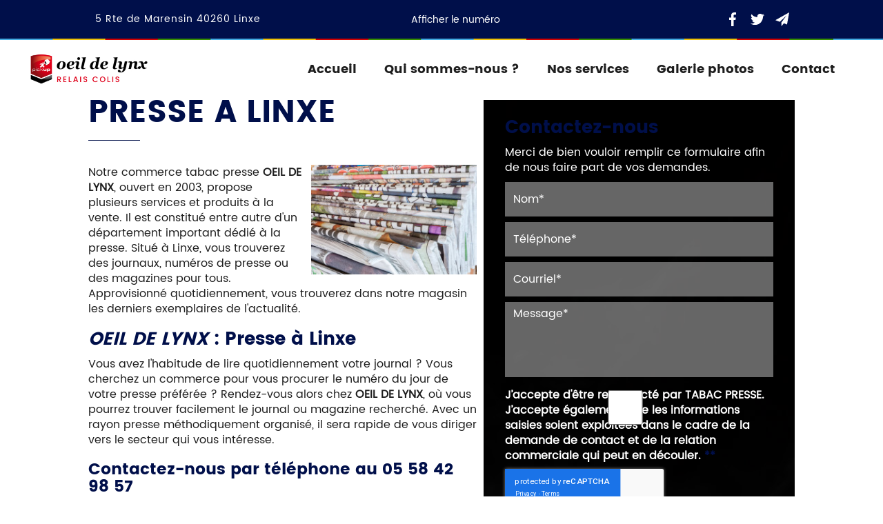

--- FILE ---
content_type: text/html; charset=UTF-8
request_url: https://www.presseoeildelynx.fr/presse-linxe.html
body_size: 19579
content:
<!DOCTYPE html>
<html lang="fr">
	<head>
		<meta charset="utf-8">
		<script>window.dataLayer = window.dataLayer || []; function gtag() { dataLayer.push(arguments); } gtag('consent', 'default', { 'ad_storage': (sessionStorage.getItem('ad_storage') !== null ? sessionStorage.getItem('ad_storage') : 'denied'), 'ad_user_data': (sessionStorage.getItem('ad_user_data') !== null ? sessionStorage.getItem('ad_user_data') : 'denied'), 'ad_personalization': (sessionStorage.getItem('ad_personalization') !== null ? sessionStorage.getItem('ad_personalization') : 'denied'), 'analytics_storage': (sessionStorage.getItem('analytics_storage') !== null ? sessionStorage.getItem('analytics_storage') : 'denied') });</script>
		<link rel="preconnect" href="https://stats.futurdigital.fr">
		<link rel="dns-prefetch" href="https://stats.futurdigital.fr">
		<link rel="preconnect" href="https://maps.gstatic.com">
		<link rel="dns-prefetch" href="https://maps.gstatic.com">
		<link rel="preconnect" href="https://maps.googleapis.com">
		<link rel="dns-prefetch" href="https://maps.googleapis.com">
		<link rel="preconnect" href="https://www.gstatic.com">
		<link rel="dns-prefetch" href="https://www.gstatic.com">
				<title>Presse à Linxe | OEIL DE LYNX</title>
		<meta name="description" content="Vente de magazine et journaux à Linxe chez OEIL DE LYNX. Vous trouvez toute la presse française chez votre magasin OEIL DE LYNX.">
						<meta name="viewport" content="width=device-width, initial-scale=1.0">
			<link rel="preload" as="image" href="/images/bandeau/Librairie-Leon.jpeg" imagesrcset="/images/bandeau/medium/Librairie-Leon.jpeg?1721040558 600w, /images/bandeau/large/Librairie-Leon.jpeg?1721040558 1200w" imagesizes="50vw"><link rel="preload" href="/fonts/?family=Poppins-Regular,Poppins-Bold" onload="this.rel='stylesheet';this.removeAttribute('as')" as="style">
<meta name="google-site-verification" content="PFzFoZTH7DPcZAKFDjTXS-g5vkckL-QJcYK_rpEFKNQ">
<meta name="msvalidate.01" content="6B5CB18D1A5DB319D2C6EBD1C7104C25">
<link rel="canonical" href="https://www.presseoeildelynx.fr/presse-linxe.html"><link rel="icon" href="/themes/themefd3198/favicon.ico?1720101117">
<link rel="preload" href="/theme.min.css?1708527162" as="style" onload="this.rel='stylesheet'">
<link rel="preload"  href="/themes/themefd3198/css/style.css?1721230019" as="style" onload="this.rel='stylesheet'">
<link rel="preload" href="/themes/themefd3198/css/gbp.css?1708527162" onload="this.rel='stylesheet';this.removeAttribute('as')" as="style">
<link rel="preload" href="/includes/fontawesome/css/all.min.css?1711009556" onload="this.rel='stylesheet';this.removeAttribute('as')" as="style"><link rel="stylesheet" href="/modules.min.css?1711532430">
<link rel="stylesheet" href="/modules/theme/css/cookies.css?1671797184"><script>var ganalytics_enable=1;</script><script src="/modules/theme/js/slogan-accueil.js?1711377653"></script>	</head>
		<body class="body-pageseo body-pageseo-76">
		<style class="btn-partage-style">.btn-partage{display:none !important}</style>
		<script src="/includes/jquery/1.12.4/jquery.min.js?1711010917"></script>		<script>jQuery.noConflict();</script>
		<script>var _paq = window._paq = window._paq || [];_paq.push(["setCookieSameSite", "None"]);_paq.push(["setSecureCookie", true]);/*tracker methods like "setCustomDimension" should be called before "trackPageView"*/_paq.push(["trackPageView"]);_paq.push(["enableLinkTracking"]);(function(){ var u = "https://stats.futurdigital.fr/"; _paq.push(["setTrackerUrl", u + "matomo.php"]); _paq.push(["setSiteId", "1564"]); var d = document, g = d.createElement("script"), s = d.getElementsByTagName("script")[0]; g.type = "text/javascript"; g.async = true; g.src = u + "matomo.js?v=" + new Date().getTime(); s.parentNode.insertBefore(g, s); })();</script><script>var id_page="76",site_url="https://www.presseoeildelynx.fr/",source_origine="false",is_LT="false";</script><style>.btn-primary-custom{padding:7px 7px 7px 7px!important;font-size:14px!important;color:#fff!important;background-color:#337ab7!important;border-color:#2e6da4!important}.btn-primary-custom.active,.btn-primary-custom.focus,.btn-primary-custom:active,.btn-primary-custom:focus,.btn-primary-custom:hover,.open>.dropdown-toggle.btn-primary-custom{color:#fff!important;background-color:#286090!important;border-color:#204d74!important}.horaires{position:relative!important;display:block!important;background:0 0!important}.horaires .horaire-table{display:inline-block!important;width:auto!important;margin-bottom:10px!important}.modal-content .horaire-infos,.modal-content .horaire-mention,.modal-content .horaire-table,.modal-header .horaire-table{display:flex!important;align-items:center!important;justify-content:center!important}.horaire-table{border:none}.horaire-table tr{border:none}.horaire-table tr td{border:none;padding-right:10px}#horaire-description{color:#bfbfbf;padding:10px 0 0;margin:0}.horaire-mention{height:auto!important}</style><script>jQuery(".horaires").parent("div").css("cssText","height: auto !important")</script><div
    class="fd-avis_satisfaction"
    id="fd-feedback-button"
    title="Votre avis nous intéresse"
    style="display: none;"
    onClick="document.getElementById('iframefdfeedback').src='https://www.presseoeildelynx.fr/modules/feedback/feedback.iframe.php?feedback_type=0&site_name=OEIL+DE+LYNX&adress=5+Rte+de+Marensin&hostname=presseoeildelynx.fr'; fdBannerOpenModal();"
>
</div>

<iframe
    id="iframefdfeedback"
    frameborder="0"
    title="Formulaire de feedback Futur Digital"
    style="position: fixed;z-index: 1750000000;display:none;height: 100%;width: 100%;top: 50%;transform: translateY(-50%);"
>
</iframe>
<link rel="stylesheet" href="/modules/feedback/css/feedback.css?1711012209" media="print" onload="this.media='all'"><script defer src="/modules/feedback/js/script.js?1681737031"></script><div>
    <!--[if lt IE 8]>
<div class="deprecated-ie">
<p>Vous utilisez une ancienne version d'Internet Explorer, veuillez vous <a target="_blank"  href="http://windows.microsoft.com/fr-fr/internet-explorer/download-ie/">mettre à jour</a>.</p>
</div>
<![endif]-->
<div class="main-page">
	<div class="header-sidebars hidden-md hidden-lg hide-print" id="header-sidebars-menu">
	<div class="header-top">
		<a href="/" class="top-logo"><img src="/themes/themefd3198/images/logo.jpg" alt="OEIL DE LYNX"></a>
		 
			<a href="/presse-tabac-relais-colis-telephonie-linxe.html" class="deploy-right-mail"><svg class="icones"><use href="#icone_mail"></use></svg></a>
						<a href="tel:0558429857" class="deploy-right-call callTracker" data-zone="En-tête" data-page="autre" data-source="site"><svg class="icones"><use href="#icone_telephone"></use></svg></a>
					<a role="button" class="deploy-right-sidebar"><svg class="icones"><use href="#icone_nav"></use></svg></a>
	</div>
</div>
<div class="sidebar-right hidden-md hidden-lg hide-print">
	<div class="sidebar-scroll-right">
    	<div class="sidebar-header-right">
        	<a role="button" class="close-sidebar-right"><svg class="icones"><use href="#icone_right_chevron"></use></svg></a>
    	</div>
		<p class="sidebar-divider-text">MENU</p>
		<ul id="menu_principal" class="menu-mobile-dynamique">
<li class="menu-item menu-item-page menu-item-22"><a href="/">Accueil</a></li>
<li class="menu-item menu-item-gallery menu-item-24"><a href="/bureau-tabac-presse-linxe.html">Qui sommes-nous ?</a></li>
<li class="menu-item menu-item-service.list menu-item-26"><a href="/nos-services.html">Nos services</a></li>
<li class="menu-item menu-item-gallery menu-item-28"><a href="/acheter-cigarettes-linxe.html">Galerie photos</a></li>
<li class="menu-item menu-item-contact menu-item-30"><a href="/presse-tabac-relais-colis-telephonie-linxe.html">Contact</a></li>
</ul>

<!--Menu menu_principal-->
		
    </div>
</div>
<div style="height:65px" class="hidden-md hidden-lg"></div>	<div class="fluid-infos"></div>
	<header class="hide-print tete hidden-xs hidden-sm">
		<div class="row relative header-1">
			<div class="map-top">
								<div class="flex-address">
					<i class="fas fa-map-marker-alt"></i>
					<p class="adresse">
						 <span class="texte">5 Rte de Marensin</span> 						           <span class="texte">40260</span>						 	  <span class="texte">Linxe</span>					</p>
				</div>
							</div>
			<div class="telephone">
															<p class="tel tel1 callTracker"><i class="fas fa-phone-alt"></i><span class="t_phone">05 58 42 98 57</span><span class="t_affiche" data-zone="Pied de page" data-page="autre" data-source="site">Afficher le numéro</span></p>
																				</div>
			<div class="btn-rs"><div class="btn-partage">
	<svg class="icones icone-share"><use href="#icone_share"></use></svg>
	<a class="btnp btn-fb" href="https://www.facebook.com/share.php?u=https://www.presseoeildelynx.fr/presse-linxe.html" title="Partager sur Facebook" onclick="window.open(this.href, 'Partager sur Facebook','width=500,height=350,scrollbars=0,left=' +((screen.width - 500)/2) + ',top=' + ((screen.height - 350)/2) + ', toolbar=no, menubar=no, location=no, resizable=no, scrollbars=yes, status=no '); return false"><svg class="icones"><use href="#icone_facebook"></use></svg><span class="hide">Facebook</span></a>
	<a class="btnp btn-twitter" href="https://twitter.com/home?status=https://www.presseoeildelynx.fr/presse-linxe.html" title="Partager sur Twitter" onclick="window.open(this.href, 'Partager sur Twitter','width=500,height=350,scrollbars=0,left=' +((screen.width - 500)/2) + ',top=' + ((screen.height - 350)/2) + ', toolbar=no, menubar=no, location=no, resizable=no, scrollbars=yes, status=no '); return false"><svg class="icones"><use href="#icone_twitter"></use></svg><span class="hide">Twitter</span></a>
	<a class="btnp btn-ami" href="#" onclick="__loadRecommander();" title="Partager par mail" ><svg class="icones"><use href="#icone_partage_mail"></use></svg><span class="hide">Email</span></a>
	</div></div>
		</div>
		<div class="row relative header">
			<div class="flex-logo">
				<p class="logo-site">											 
					<a href="/">
											<img src="/themes/themefd3198/images/logo.jpg" width="318" height="98" alt="OEIL DE LYNX"/>
						<span class="sr-only">OEIL DE LYNX</span>
					</a>
				</p>
			</div>
			<div class="flex-menuP">
				<nav class="navh">
					<ul id="menu_principal" class="menu_principal">
<li class="menu-item menu-item-page menu-item-22"><a href="/">Accueil</a></li>
<li class="menu-item menu-item-gallery menu-item-24"><a href="/bureau-tabac-presse-linxe.html">Qui sommes-nous ?</a></li>
<li class="menu-item menu-item-service.list menu-item-26"><a href="/nos-services.html">Nos services</a></li>
<li class="menu-item menu-item-gallery menu-item-28"><a href="/acheter-cigarettes-linxe.html">Galerie photos</a></li>
<li class="menu-item menu-item-contact menu-item-30"><a href="/presse-tabac-relais-colis-telephonie-linxe.html">Contact</a></li>
</ul>

<!--Menu menu_principal-->
				</nav>				
			</div>
			<div class="btn-rs"><div class="btn-partage">
	<svg class="icones icone-share"><use href="#icone_share"></use></svg>
	<a class="btnp btn-fb" href="https://www.facebook.com/share.php?u=https://www.presseoeildelynx.fr/presse-linxe.html" title="Partager sur Facebook" onclick="window.open(this.href, 'Partager sur Facebook','width=500,height=350,scrollbars=0,left=' +((screen.width - 500)/2) + ',top=' + ((screen.height - 350)/2) + ', toolbar=no, menubar=no, location=no, resizable=no, scrollbars=yes, status=no '); return false"><svg class="icones"><use href="#icone_facebook"></use></svg><span class="hide">Facebook</span></a>
	<a class="btnp btn-twitter" href="https://twitter.com/home?status=https://www.presseoeildelynx.fr/presse-linxe.html" title="Partager sur Twitter" onclick="window.open(this.href, 'Partager sur Twitter','width=500,height=350,scrollbars=0,left=' +((screen.width - 500)/2) + ',top=' + ((screen.height - 350)/2) + ', toolbar=no, menubar=no, location=no, resizable=no, scrollbars=yes, status=no '); return false"><svg class="icones"><use href="#icone_twitter"></use></svg><span class="hide">Twitter</span></a>
	<a class="btnp btn-ami" href="#" onclick="__loadRecommander();" title="Partager par mail" ><svg class="icones"><use href="#icone_partage_mail"></use></svg><span class="hide">Email</span></a>
	</div></div>
		</div>
	</header>
	
			<div class="hide-print banniere parallax cover" style=" ">
						<img src="/images/bandeau/medium/Librairie-Leon.jpeg" alt="OEIL DE LYNX">
									<div class="slogan ">
				<strong class="titre">Presse Linxe</strong>
				<div class="cta hidden hidden-sm hidden-xs">
										<p class="tel-header bouton-principal hvr-shutter-out-horizontal callTracker hidden-sm hidden-xs""><span class="t_phone">05 58 42 98 57</span>
					<span class="t_affiche" data-zone="En-tête" data-page="autre" data-source="site">Appelez-nous ! </span></p>
				
															<a href="#contact-footer" title="Devis gratuit" class="bouton-principal hvr-shutter-out-horizontal hidden-sm hidden-xs click">
											Devis gratuit</a>	
				</div>
			</div>
		 <!--slg-acc-->
			</div>
	<main class="fluid-contenu">		
		<div class="corps">
			
<div class="pageseo clear node-76">
	<div class="flex-seoContain">
		<div class="seo-content">
			<h1>Presse à Linxe</h1>
							<a class="img-seo imagecont noflicker img1" title="Presse Linxe" href="/images/referencement/large/Presse.jpeg" data-lightbox="gallery-image-1">
					<img loading="lazy" src="/images/referencement/medium/Presse.jpeg" alt="Presse Linxe">
				</a>
			<p class="texte">Notre commerce tabac presse <strong><font>OEIL DE LYNX</font></strong>, ouvert en 2003, propose plusieurs services et produits à la vente. Il est constitué entre autre d'un département important dédié à la presse. Situé à Linxe, vous trouverez des journaux, numéros de presse ou des magazines pour tous. Approvisionné quotidiennement, vous trouverez dans notre magasin les derniers exemplaires de l'actualité.</p>
<h2 class="texte"><em><font>OEIL DE LYNX</font></em> : Presse à Linxe</h2>
<p class="texte">Vous avez l'habitude de lire quotidiennement votre journal ? Vous cherchez un commerce pour vous procurer le numéro du jour de votre presse préférée ? Rendez-vous alors chez <strong>OEIL DE LYNX</strong>, où vous pourrez trouver facilement le journal ou magazine recherché. Avec un rayon presse méthodiquement organisé, il sera rapide de vous diriger vers le secteur qui vous intéresse.</p>
<h3 class="texte">Contactez-nous par téléphone au 05 58 42 98 57</h3>
<p class="texte">Presse française et internationale, nous disposons d'une multitude de titres d'actualité. Qu'il s'agisse de la presse nationale ou régionale, nous avons en vente les numéros les plus vendus, que ce soit ceux traitant de sujets d'actualité, presse féminine ou tout autre thème (informatique, sport, automobile...). Nous sommes soucieux de fournir le meilleur service à nos clients, nous serons donc à votre disposition pour vous aider dans votre recherche.</p>
<h3 class="texte">Notre commerce tabac presse est ouvert depuis 2003</h3>
<p class="texte">Nous vous accueillons dans notre magasin situé au 5 Rte de Marensin à Linxe (40260). Notre commerce vous propose une multitude de prestations, comme la vente de <a href="/bureau-de-tabac-linxe.html"><strong>tabac</strong></a> ou de téléphonie. N'hésitez pas à nous demander plus d'informations via le formulaire de contact ci-dessous ou directement par téléphone au 05 58 42 98 57.</p>		</div>
		<div class="seo-form">
			<div class="contact"><div class="formulaire"><h2>Contactez-nous</h2><div id="description-contact"><p>Merci de bien vouloir remplir ce formulaire afin de nous faire part de vos demandes.</p></div><script defer>jQuery(document).ready(function(){jQuery("head").append("<style>label span.required{color:#B94A48}span.help-inline,span.help-block{color:#888;font-size:.9em;font-style:italic}.label-rgpd{font-size:11px;font-weight:normal;font-style:italic;padding-left:0px;display:block !important}form.form-horizontal .form-group .label-rgpd input.form-control{position:relative;display:inline-block;width:auto !important;height:auto;margin: 0 7px 2px 0}.info-rgpd p{font-size: 10px;font-weight:normal;font-style:italic;text-align:justify;margin-top:15px;opacity:0.8;display:block;clear:both}</style>");});</script><form  action="#" id="contact_5" method="post" enctype="multipart/form-data" class="form-horizontal"><fieldset><input type="hidden" name="form" value="contact_5" id="contact_5-element-0"/><div class="form-group"><label class="control-label col-md-4" for="contact_5-element-1"><span class="required">* </span>Nom</label><div class="col-md-8"><input type="text" class="form-control input-md col-md-8" name="nom" value required placeholder="Nom*" id="contact_5-element-1"/></div></div><div class="form-group"><label class="control-label col-md-4" for="contact_5-element-2"><span class="required">* </span>Téléphone</label><div class="col-md-8"><input type="tel" name="tel" value class="form-control input-md col-md-8" required placeholder="Téléphone*" id="contact_5-element-2"/></div></div><div class="form-group"><label class="control-label col-md-4" for="contact_5-element-3"><span class="required">* </span>Courriel</label><div class="col-md-8"><input type="email" name="email" value class="form-control input-md col-md-8" required placeholder="Courriel*" id="contact_5-element-3"/></div></div><div class="form-group"><label class="control-label col-md-4" for="contact_5-element-4"><span class="required">* </span>Message</label><div class="col-md-8"><textarea rows="5" name="message" class="form-control input-md col-md-8" required style="resize:none;" placeholder="Message*" id="contact_5-element-4"></textarea></div></div><div class="form-group"><label class="control-label col-md-4" >Consentement RGPD</label><div class="col-md-8"><label class="checkbox label-rgpd"> <input id="contact_5-element-5-0" type="checkbox" name="rgpd[]" class="form-control input-md col-md-8" value="J’accepte d’être recontacté par TABAC PRESSE. J’accepte également que les informations saisies soient exploitées dans le cadre de la demande de contact et de la relation commerciale qui peut en découler. "/> J’accepte d'être recontacté par TABAC PRESSE. J’accepte également que les informations saisies soient exploitées dans le cadre de la demande de contact et de la relation commerciale qui peut en découler. <strong> **</strong> </label> </div></div><div class="form-group"><div class="col-md-8"><script src='https://www.google.com/recaptcha/enterprise.js?render=explicit'></script><div class='g-recaptcha'  id='g-recaptcha-container-pfbc-contact_5'></div></div></div><input type="hidden" name="nid" value="5" id="contact_5-element-7"/><input type="hidden" name="action" value="send" id="contact_5-element-8"/><input type="hidden" name="fichier" id="contact_5-element-9"/><div class="form-group"><div class="form-actions col-md-12"><span class="required">* </span> Champs obligatoires</div></div><div class="form-group"><label class="control-label col-md-3"></label><div class="form-actions col-md-9 col-md-offset-3 text-right"><input type="submit" value="Envoyer" name="btn_submit" class="btn btn-primary" id="contact_5-element-11"/></div></div><div class="info-rgpd"><p><strong>**</strong> Les informations recueillies font l&rsquo;objet d&rsquo;un traitement informatique destin&eacute; &agrave;<em>&nbsp;TABAC PRESSE</em>, responsable du traitement, afin de donner suite &agrave; votre demande et de vous recontacter. Les donn&eacute;es sont &eacute;galement destin&eacute;es &agrave; Futur Digital, prestataire de TABAC PRESSE. Conform&eacute;ment &agrave; la r&eacute;glementation en vigueur, vous disposez notamment d'un droit d'acc&egrave;s, de rectification, d'opposition et d'effacement sur les donn&eacute;es personnelles qui vous concernent. Pour plus d&rsquo;informations, cliquez&nbsp;<a href='/politique-de-confidentialite.html'>ici</a>.</p></div></fieldset></form><script defer>let recaptchaPfbcIdcontact_5;
grecaptcha.enterprise.ready(function (){
    recaptchaPfbcIdcontact_5 = grecaptcha.enterprise.render('g-recaptcha-container-pfbc-contact_5', {
        sitekey: "6LcCMqwqAAAAAFtqxMX4iVFlpWzjBvuYSa-HrgBv",
        badge: "inline",
        size: "invisible",
    })
})

let formElementcontact_5 = document.getElementById('contact_5');

function valid_and_submit_form(formElement){
    let fields = formElement.querySelectorAll('input[required], textarea[required], select[required]');
    fields = Array.from(fields);
    fields = fields.reverse();
    if (!formElement.checkValidity()) {
        fields.forEach((field) => {
            if (!field.checkValidity()) {
                field.reportValidity();
            }
        });
    } else {
        formElement.submit();
    }
}

document.getElementById('contact_5').querySelector('[name="btn_submit"]').addEventListener('click', e => {
    e.preventDefault();
    grecaptcha.enterprise.execute(recaptchaPfbcIdcontact_5, {action: "pfbc_form"}).then(function(token){
        document.getElementById('g-recaptcha-container-pfbc-contact_5').querySelector('[name="g-recaptcha-response"]').value = token;
        valid_and_submit_form(formElementcontact_5);
    });
})
;jQuery(window).load(function() {if(jQuery("#g-recaptcha-response").length>0) {jQuery("#g-recaptcha-response");}});jQuery(document).ready(function() {		if(jQuery("#contact_5").attr("action")=='#') {
			jQuery("#contact_5").attr("action","");
		}
		jQuery("#contact_5").attr("role","form");
		jQuery("#contact_5").bind("submit", function() {
			jQuery(this).find("input[type=submit]").attr("disabled","disabled");
		});});</script><script>jQuery(document).ready(function() { jQuery('select[name=referrer]').replaceWith('<input type="hidden" name="referrer" value="Moteur de recherche" >'); jQuery('select[name=interesstedby]').replaceWith('<input type="hidden" name="interesstedby" value="Presse à Linxe" >'); jQuery('input[name=interesstedby]').unwrap(); jQuery('input[name=referrer]').unwrap(); jQuery('input[name=referrer]').prev().hide(); jQuery('input[name=interesstedby]').prev().hide(); jQuery('input[name=interesstedby]').unwrap(); jQuery('input[name=referrer]').unwrap();});</script></div></div>		</div>
	</div>
</div>		</div>
   </main>
				<div class="certifs">
						
					<div class="cell gauche">
													<h2 class="h1 sans-image">
								Bureau de tabacs - Oeil de lynx															</h2>
													<div class="contenu"><div>Le bureau de tabac et presse Oeil de Lynx vous accueille chaleureusement à Linxe dans les Landes.</div>
<div>Nous possédons un large choix de jeux de grattage et de hasard. Nous vendons des timbres postaux, timbres amendes ainsi que des enveloppes pré-timbrées. Vous pouvez trouver des recharges de téléphones, pack téléphonie et cartes prépayées internet de tous opérateurs. Nous disposons d'un rayon papeterie au sein duquel nous possédons de cartes d'anniversaire, cartes postales, fournitures scolaires et cartes à jouer. Nous vendons également des articles pour fumeurs, classiques ou de luxe. Nous vous proposons divers accessoires : appareils photos, piles, réveils et montres. Nous faisons également office de relais colis.Pour toutes demandes de renseignements, veuillez contacter votre bureau de tabac.</div></div>
					</div>
									<div class="cell droite">			
						<div class="swiper-container">
							<div class="swiper-wrapper">
																	<div class="swiper-slide">
																			<div class="img-swiper" style="background-image: url(/images/certification/small/1.png?1711621068);">
																					   <img loading="lazy" src="/sites/presseoeildelynx.fr/themes/themefd3198/images/adapteur-logos.png" alt="">
											
										</div>
													               		</div>
																	<div class="swiper-slide">
																			<div class="img-swiper" style="background-image: url(/images/certification/small/2.png?1711621068);">
																					   <img loading="lazy" src="/sites/presseoeildelynx.fr/themes/themefd3198/images/adapteur-logos.png" alt="">
											
										</div>
													               		</div>
																	<div class="swiper-slide">
																			<div class="img-swiper" style="background-image: url(/images/certification/small/3.png?1711621068);">
																					   <img loading="lazy" src="/sites/presseoeildelynx.fr/themes/themefd3198/images/adapteur-logos.png" alt="">
											
										</div>
													               		</div>
																	<div class="swiper-slide">
																			<div class="img-swiper" style="background-image: url(/images/certification/small/4.png?1711621068);">
																					   <img loading="lazy" src="/sites/presseoeildelynx.fr/themes/themefd3198/images/adapteur-logos.png" alt="">
											
										</div>
													               		</div>
															</div>
						</div>
						<div class="swiper-button-next"><i class="fas fa-chevron-right"></i></div>
						<div class="swiper-button-prev"><i class="fas fa-chevron-left"></i></div>
					</div>
							</div>
				<div class="atouts">
			<h2 class="h1 center">Nos atouts<span class="titre-secondaire">Pourquoi faire appel à nous ?</span> </h2>
			<div class="atouts-cont">        
				<div class="swiper mySwiper">
					<div class="swiper-wrapper">
						<div class="swiper-slide">
							<div class="atout">
								<div class="picto"><img src="/themes/themefd3198/images/atout/1.png" alt="atout"/></div>
								<span class="legend">Tabac et cigarettes</span>
								<p>Ils sont souvent connus pour leur large sélection de tabac et de cigarettes, répondant ainsi aux besoins des fumeurs.</p>
							</div>
						</div>
						<div class="swiper-slide">
							<div class="atout">
								<div class="picto"><img src="/themes/themefd3198/images/atout/2.png" alt="atout"/></div>
								<span class="legend">Presse et magazines</span>
								<p>Les tabacs-presse proposent une gamme variée de journaux, de magazines et de revues, permettant aux clients de trouver leurs lectures préférées facilement.</p>
							</div>
						</div>
						<div class="swiper-slide">
							<div class="atout">
								<div class="picto"><img src="/themes/themefd3198/images/atout/3.png" alt="atout"/></div>
								<span class="legend">Produits de papeterie</span>
								<p>Beaucoup proposent également des fournitures de bureau de base, tels que des stylos, des cahiers, et d'autres articles de papeterie.</p>
							</div>
						</div>
						<div class="swiper-slide">
							<div class="atout">
								<div class="picto"><img src="/themes/themefd3198/images/atout/4.png" alt="atout"/></div>
								<span class="legend">Articles de loterie</span>
								<p>Ils offrent souvent des services de loterie, permettant aux clients d'acheter des billets pour des tirages au sort et des jeux de grattage</p>
							</div>
						</div>
						<div class="swiper-slide">
							<div class="atout">
								<div class="picto"><img src="/themes/themefd3198/images/atout/5.png" alt="atout"/></div>
								<span class="legend">Boissons et collations</span>
								<p>Certains tabacs-presse proposent également des boissons, des snacks et parfois même des confiseries, ce qui en fait des arrêts pratiques pour les gens pressés.</p>
							</div>
						</div>
						<div class="swiper-slide">
							<div class="atout">
								<div class="picto"><img src="/themes/themefd3198/images/atout/6.png" alt="atout"/></div>
								<span class="legend">Services postaux</span>
								<p>Dans certains pays, ils offrent également des services postaux, tels que l'achat de timbres ou l'envoi de colis.</p>
							</div>
						</div>
					</div>
				</div>
				<div class="swiper-button-next"><i class="fas fa-chevron-right"></i></div>
				<div class="swiper-button-prev"><i class="fas fa-chevron-left"></i></div>
			</div>
		</div>
					
			<div class="nosServicesBg">
				<div class="base-container">
				<div class="services-block-wrap">
					<div class="description-services">
												<h2 class="h1 center" data-aos="fade-right" data-aos-duration="1000">
							Nos services								<span class="titre-secondaire"></span>
						</h2>
					</div>
					<div class="card-wrapper">
						<div class="services-list" data-aos="fade-up">
							<div role="list" class="swiper-wrapper">
																<div role="listitem" class="swiper-slide">
									<div class="service-content">
										<a href="/nos-services/librairie-presse-linxe.html" class="service-image w-inline-block">
											<img alt="Image Service" loading="lazy" src="/images/services/large/5.jpeg?1711531830" class="image-cover">
										</a>
										<div class="service-description">
											<div>
												<a href="/nos-services/librairie-presse-linxe.html" class="link-cms">Librairie</a>
											</div>
											<div class="link-with-line">
												<a href="/nos-services/librairie-presse-linxe.html"
													class="link-collection">En savoir +</a>
												<div class="red-line" ></div>
											</div>
										</div>
									</div>
								</div>
																<div role="listitem" class="swiper-slide">
									<div class="service-content">
										<a href="/nos-services/recharge-telephone-a-linxe.html" class="service-image w-inline-block">
											<img alt="Image Service" loading="lazy" src="/images/services/large/1.jpeg?1711531736" class="image-cover">
										</a>
										<div class="service-description">
											<div>
												<a href="/nos-services/recharge-telephone-a-linxe.html" class="link-cms">Recharge téléphone Linxe</a>
											</div>
											<div class="link-with-line">
												<a href="/nos-services/recharge-telephone-a-linxe.html"
													class="link-collection">En savoir +</a>
												<div class="red-line" ></div>
											</div>
										</div>
									</div>
								</div>
																<div role="listitem" class="swiper-slide">
									<div class="service-content">
										<a href="/nos-services/accessoires-linxe.html" class="service-image w-inline-block">
											<img alt="Image Service" loading="lazy" src="/images/services/large/2.jpeg?1711531756" class="image-cover">
										</a>
										<div class="service-description">
											<div>
												<a href="/nos-services/accessoires-linxe.html" class="link-cms">Accessoires</a>
											</div>
											<div class="link-with-line">
												<a href="/nos-services/accessoires-linxe.html"
													class="link-collection">En savoir +</a>
												<div class="red-line" ></div>
											</div>
										</div>
									</div>
								</div>
																<div role="listitem" class="swiper-slide">
									<div class="service-content">
										<a href="/nos-services/cigarette-electronique-accessoire-linxe.html" class="service-image w-inline-block">
											<img alt="Image Service" loading="lazy" src="/images/services/large/Cigarette-electronique-Accessoire.jpeg?1721040421" class="image-cover">
										</a>
										<div class="service-description">
											<div>
												<a href="/nos-services/cigarette-electronique-accessoire-linxe.html" class="link-cms">Cigarette électronique & Accessoire </a>
											</div>
											<div class="link-with-line">
												<a href="/nos-services/cigarette-electronique-accessoire-linxe.html"
													class="link-collection">En savoir +</a>
												<div class="red-line" ></div>
											</div>
										</div>
									</div>
								</div>
																<div role="listitem" class="swiper-slide">
									<div class="service-content">
										<a href="/nos-services/presse-magazine-linxe.html" class="service-image w-inline-block">
											<img alt="Image Service" loading="lazy" src="/images/services/large/4.jpeg?1711531790" class="image-cover">
										</a>
										<div class="service-description">
											<div>
												<a href="/nos-services/presse-magazine-linxe.html" class="link-cms">Presse &amp; magazine</a>
											</div>
											<div class="link-with-line">
												<a href="/nos-services/presse-magazine-linxe.html"
													class="link-collection">En savoir +</a>
												<div class="red-line" ></div>
											</div>
										</div>
									</div>
								</div>
																<div role="listitem" class="swiper-slide">
									<div class="service-content">
										<a href="/nos-services/relais-colis.html" class="service-image w-inline-block">
											<img alt="Image Service" loading="lazy" src="/images/services/large/srv5.jpg?1711531852" class="image-cover">
										</a>
										<div class="service-description">
											<div>
												<a href="/nos-services/relais-colis.html" class="link-cms">Relais colis</a>
											</div>
											<div class="link-with-line">
												<a href="/nos-services/relais-colis.html"
													class="link-collection">En savoir +</a>
												<div class="red-line" ></div>
											</div>
										</div>
									</div>
								</div>
																<div role="listitem" class="swiper-slide">
									<div class="service-content">
										<a href="/nos-services/vins-linxe.html" class="service-image w-inline-block">
											<img alt="Image Service" loading="lazy" src="/images/services/large/vins.JPG?1721040401" class="image-cover">
										</a>
										<div class="service-description">
											<div>
												<a href="/nos-services/vins-linxe.html" class="link-cms">Vins</a>
											</div>
											<div class="link-with-line">
												<a href="/nos-services/vins-linxe.html"
													class="link-collection">En savoir +</a>
												<div class="red-line" ></div>
											</div>
										</div>
									</div>
								</div>
																<div role="listitem" class="swiper-slide">
									<div class="service-content">
										<a href="/nos-services/moyens-de-paiements-linxe.html" class="service-image w-inline-block">
											<img alt="Image Service" loading="lazy" src="/images/services/large/6.jpeg?1711531926" class="image-cover">
										</a>
										<div class="service-description">
											<div>
												<a href="/nos-services/moyens-de-paiements-linxe.html" class="link-cms">Moyens de paiements</a>
											</div>
											<div class="link-with-line">
												<a href="/nos-services/moyens-de-paiements-linxe.html"
													class="link-collection">En savoir +</a>
												<div class="red-line" ></div>
											</div>
										</div>
									</div>
								</div>
																
							</div>
							<div class="swiper-buttons">
								<div class="swiper-button-prev-serv"><i class="fas fa-chevron-left"></i></div>
								<div class="swiper-button-next-serv"><i class="fas fa-chevron-right"></i></div>
							</div>
						</div>
					</div>
				</div>
			</div>
		</div>
		<div class="realisations">
			<div class="contenu">
									<h2 class="h1 sans-image" data-aos="fade-up" data-aos-duration="1000">
						Galerie photos					</h2>
								<div class="row recup-photos gallery">
											<div class="col-md-3 col-sm-3 col-xs-6" data-aos="zoom-in" data-aos-duration="1000">
							<div class="propor">
								<div class="propor-cont">
									<a class="imagecont noflicker" title="Bureau de tabac Castets" href="/images/galerie/large/Bureau-de-tabac-Castets.jpg?1721040643" data-lightbox="galerie-accueil">
										<img loading="lazy" src="/images/galerie/large/Bureau-de-tabac-Castets.jpg?1721040643" alt="Bureau de tabac Castets">
										<span class="masque"></span>
									</a>
								</div>
							</div>
						</div>
												<div class="col-md-3 col-sm-3 col-xs-6" data-aos="zoom-in" data-aos-duration="1000">
							<div class="propor">
								<div class="propor-cont">
									<a class="imagecont noflicker" title="vins" href="/images/galerie/large/vins.jpg?1721040651" data-lightbox="galerie-accueil">
										<img loading="lazy" src="/images/galerie/large/vins.jpg?1721040651" alt="vins">
										<span class="masque"></span>
									</a>
								</div>
							</div>
						</div>
												<div class="col-md-3 col-sm-3 col-xs-6" data-aos="zoom-in" data-aos-duration="1000">
							<div class="propor">
								<div class="propor-cont">
									<a class="imagecont noflicker" title="Tarifs" href="/images/galerie/large/Tarifs.jpg?1721040634" data-lightbox="galerie-accueil">
										<img loading="lazy" src="/images/galerie/large/Tarifs.jpg?1721040634" alt="Tarifs">
										<span class="masque"></span>
									</a>
								</div>
							</div>
						</div>
												<div class="col-md-3 col-sm-3 col-xs-6" data-aos="zoom-in" data-aos-duration="1000">
							<div class="propor">
								<div class="propor-cont">
									<a class="imagecont noflicker" title="Tarifs" href="/images/galerie/large/tarifs.jpg?1617370110" data-lightbox="galerie-accueil">
										<img loading="lazy" src="/images/galerie/large/tarifs.jpg?1617370110" alt="Tarifs">
										<span class="masque"></span>
									</a>
								</div>
							</div>
						</div>
										</div>
			</div>
		</div>
		 
			<div class="intervention">
				<div class="contenu" data-aos="zoom-in" data-aos-duration="1000">
										<h2 class="h1 sans-image">
						Zone d&#039;intervention							<span class="titre-secondaire">Où nous trouver ?</span>
											</h2>
					<p>Situé au cœur de la charmante commune de Linxe, notre tabac-presse est votre destination privilégiée pour tous vos besoins quotidiens. Avec une sélection variée de produits et services, nous sommes là pour vous servir et faciliter votre quotidien.</p>
<p>Que vous soyez amateur de tabac à rouler ou de cigarettes, nous avons ce qu'il vous faut. Notre large gamme de produits répond aux besoins de tous les fumeurs, avec des marques populaires et des options pour tous les goûts. </p>
<p>Restez informé sur l'actualité locale, nationale et internationale avec notre sélection complète de journaux, magazines et revues. Quels que soient vos intérêts, nous avons les lectures parfaites pour vous accompagner tout au long de la journée.</p>
<p>Tentez votre chance avec notre gamme de produits de loterie. Achetez vos billets pour les tirages au sort ou essayez votre chance avec nos jeux de grattage. Qui sait, vous pourriez être notre prochain grand gagnant ! Rafraîchissez-vous avec notre sélection de boissons fraîches ou faites une pause gourmande avec nos snacks et confiseries. Parfait pour une petite pause bien méritée.</p>
<p>Que vous soyez de passage à Linxe ou que vous habitiez dans la région, notre tabac-presse est là pour vous accueillir avec un service amical et des produits de qualité. Venez nous rendre visite dès aujourd'hui et découvrez tout ce que nous avons à offrir !</p>					<br/>
					<div class="text-left"><a href="/presse-tabac-relais-colis-telephonie-linxe.html" class="bouton-principal hvr-shutter-out-horizontal">Devis gratuit</a></div>
				</div>
				<div class="map" data-aos="zoom-in" data-aos-duration="1000">
					<iframe src="https://www.google.com/maps/embed?pb=!1m18!1m12!1m3!1d1530.4157602538114!2d-1.2488430058605222!3d43.91985263047977!2m3!1f0!2f0!3f0!3m2!1i1024!2i768!4f13.1!3m3!1m2!1s0xd53f835b78a832f%3A0xfecdfc25f25c18ee!2sOeil%20de%20linxe!5e0!3m2!1sfr!2sma!4v1711549899871!5m2!1sfr!2sma" width="600" height="450" style="border:0;" allowfullscreen="" loading="lazy" referrerpolicy="no-referrer-when-downgrade"></iframe>
				</div>
			</div>
			
	<footer class="hide-print pied">
		
					
		<div class="bande1">
			<div class="row">
				<div class="col-md-3 nopad navf col-sm-6  col-xs-12" data-aos="fade-up" data-aos-duration="1000">
					<p class="title_footer">Accès rapide</p>
					<ul id="menu_footer" class="menu_footer">
<li class="menu-item menu-item-page menu-item-23"><a href="/" title="Accueil">Accueil</a></li>
<li class="menu-item menu-item-gallery menu-item-25"><a href="/bureau-tabac-presse-linxe.html" title="Qui sommes-nous ?">Qui sommes-nous ?</a></li>
<li class="menu-item menu-item-service.list menu-item-27"><a href="/nos-services.html" title="Nos services">Nos services</a></li>
<li class="menu-item menu-item-gallery menu-item-29"><a href="/acheter-cigarettes-linxe.html" title="Galerie photos">Galerie photos</a></li>
<li class="menu-item menu-item-contact menu-item-31"><a href="/presse-tabac-relais-colis-telephonie-linxe.html" title="Contact">Contact</a></li>
<li class="menu-item menu-item-copyright menu-item-32"><a href="/mentions-legales.html" title="Mentions légales">Mentions légales</a></li>
<li class="menu-item menu-item-copyright menu-item-117"><a href="/politique-de-confidentialite.html" title="Politique de confidentialité">Politique de confidentialité</a></li>
<li class="menu-item menu-item-sitemap menu-item-33"><a href="/plan-du-site.html" title="Plan du site">Plan du site</a></li>
</ul>

<!--Menu menu_footer-->
				</div>
				<div class="col-md-3 col-sm-6 nopad" data-aos="fade-up" data-aos-duration="1000">
					<p class="title_footer">Contactez-nous</p>
					<address>
			
												<div class="flex-address">
							<i class="fas fa-map-marker-alt"></i>
							<p class="adresse">
								 <span class="texte">5 Rte de Marensin</span><br /> 								           <span class="texte">40260</span>								 	  <span class="texte">Linxe</span>							</p>
						</div>
																											<p class="tel tel1 callTracker"><i class="fas fa-phone-alt"></i><span class="t_phone">05 58 42 98 57</span><span class="t_affiche" data-zone="Pied de page" data-page="autre" data-source="site">Afficher le numéro</span></p>
																														</address>
					
				</div>
                 					<div class="col-md-3 col-sm-6  col-xs-12 nopad" data-aos="fade-up" data-aos-duration="1000">
					<p class="title_footer">Nos horaires</p>
					<div class="horaires"><div class="horaire-mention"><b><span class="horaires-label-opened" style="color:#0EDD0D;">Ouvert actuellement</span></b></div><br><table class="horaire-table"><tbody><tr value="2026-01-24" style="font-weight:bold;"><td>Samedi</td><td>08h-12h30, 15h-19h30</td></tr><tr value="2026-01-25"><td>Dimanche</td><td>Fermé</td></tr><tr value="2026-01-26"><td>Lundi</td><td>08h-12h30, 15h-19h30</td></tr><tr value="2026-01-27"><td>Mardi</td><td>08h-12h30, 15h-19h30</td></tr><tr value="2026-01-28"><td>Mercredi</td><td>08h-12h30, 15h-19h30</td></tr><tr value="2026-01-29"><td>Jeudi</td><td>08h-12h30, 15h-19h30</td></tr><tr value="2026-01-30"><td>Vendredi</td><td>08h-12h30, 15h-19h30</td></tr></tbody></table></div>                    </div>
                   <div class="col-md-3 col-sm-12  col-xs-12 nopad" data-aos="fade-up" data-aos-duration="1000">
										<p class="title_footer">Recherches fréquentes</p>
					<div class="scrollbars">
						<ul id="menu_referencement" class="menu_referencement">
<li class="menu-item menu-item-pageseo menu-item-96"><a href="/presse-linxe.html" title="Presse Linxe">Presse Linxe</a></li>
<li class="menu-item menu-item-pageseo menu-item-97"><a href="/presse-vielle-saint-girons.html" title="Presse Vielle-Saint-Girons">Presse Vielle-Saint-Girons</a></li>
<li class="menu-item menu-item-pageseo menu-item-98"><a href="/presse-castets.html" title="Presse Castets">Presse Castets</a></li>
<li class="menu-item menu-item-pageseo menu-item-99"><a href="/presse-leon.html" title="Presse Léon">Presse Léon</a></li>
<li class="menu-item menu-item-pageseo menu-item-100"><a href="/bureau-de-tabac-linxe.html" title="Bureau de tabac Linxe">Bureau de tabac Linxe</a></li>
<li class="menu-item menu-item-pageseo menu-item-101"><a href="/bureau-de-tabac-vielle-saint-girons.html" title="Bureau de tabac Vielle-Saint-Girons">Bureau de tabac Vielle-Saint-Girons</a></li>
<li class="menu-item menu-item-pageseo menu-item-102"><a href="/bureau-de-tabac-castets.html" title="Bureau de tabac Castets">Bureau de tabac Castets</a></li>
<li class="menu-item menu-item-pageseo menu-item-103 active"><a href="/bureau-de-tabac-leon.html" title="Bureau de tabac Léon">Bureau de tabac Léon</a></li>
<li class="menu-item menu-item-pageseo menu-item-104"><a href="/relais-colis-linxe.html" title="Relais colis Linxe">Relais colis Linxe</a></li>
<li class="menu-item menu-item-pageseo menu-item-105"><a href="/relais-colis-vielle-saint-girons.html" title="Relais colis Vielle-Saint-Girons">Relais colis Vielle-Saint-Girons</a></li>
<li class="menu-item menu-item-pageseo menu-item-106"><a href="/relais-colis-castets.html" title="Relais colis Castets">Relais colis Castets</a></li>
<li class="menu-item menu-item-pageseo menu-item-107"><a href="/relais-colis-leon.html" title="Relais colis Léon">Relais colis Léon</a></li>
<li class="menu-item menu-item-pageseo menu-item-108"><a href="/librairie-linxe.html" title="Librairie Linxe">Librairie Linxe</a></li>
<li class="menu-item menu-item-pageseo menu-item-109"><a href="/librairie-vielle-saint-girons.html" title="Librairie Vielle-Saint-Girons">Librairie Vielle-Saint-Girons</a></li>
<li class="menu-item menu-item-pageseo menu-item-110"><a href="/librairie-castets.html" title="Librairie Castets">Librairie Castets</a></li>
<li class="menu-item menu-item-pageseo menu-item-111"><a href="/librairie-leon.html" title="Librairie Léon">Librairie Léon</a></li>
<li class="menu-item menu-item-pageseo menu-item-124"><a href="/recharge-telephone-linxe.html" title="Recharge téléphone Linxe">Recharge téléphone Linxe</a></li>
<li class="menu-item menu-item-pageseo menu-item-125"><a href="/recharge-telephone-vielle-saint-girons.html" title="Recharge téléphone Vielle-Saint-Girons">Recharge téléphone Vielle-Saint-Girons</a></li>
<li class="menu-item menu-item-pageseo menu-item-126"><a href="/recharge-telephone-castets.html" title="Recharge téléphone Castets">Recharge téléphone Castets</a></li>
<li class="menu-item menu-item-pageseo menu-item-127"><a href="/recharge-telephone-leon.html" title="Recharge téléphone Léon">Recharge téléphone Léon</a></li>
</ul>

<!-- /Menu menu_referencement -->
						<div class="clearfix"></div>
					</div>
				</div>
			</div>
		</div>
		<div class="bande2">
			<div class="row">
				<div class="col-md-4 col-sm-4 nopad">
					<p class="copyright-footer" role="contentinfo">
						<a id="logoFD" href="https://www.futurdigital.fr" rel="nofollow" title="Hébergement sites internet" target="_blank">
							<?xml version="1.0" encoding="UTF-8"?> <svg xmlns="http://www.w3.org/2000/svg" xmlns:xlink="http://www.w3.org/1999/xlink" version="1.1" id="logo_FD" x="0px" y="0px" viewBox="0 0 1760 591" style="width:200px!important" xml:space="preserve"><path class="st0" d="M445.5,259.2c0-0.8-0.1-1.5-0.1-2.3s-0.1-1.5-0.1-2.3c-0.3-4.7-0.7-9.4-1.3-14.2 c-9.7-70.2-61.5-127.5-132.7-146.7c-0.1,0-0.2-0.1-0.3-0.1c-16.6-4.4-34.3-6.8-52.8-6.8c-39.4,1-81.9,18.4-116.4,53.5 c-53.4,54.4-66.1,132.4-33.7,201.4c16.5,35.1,41,64.2,68.9,90.6c27.6,26.2,58.6,48,88.9,70.7c1.8,1.3,2.8,1.1,4.4-0.2 c20.4-15.6,41.6-30.3,61.4-46.7c16.2-13.4,31.7-27.4,46-42.6c8.8-9.3,7.7-24.2-2.3-32.1c-6.2-4.9-12.9-10.3-18.4-14.8 c-0.8-0.5-1.7-1.1-2.5-1.8c-7.9-6.5-15.9-13-23.7-19.5c-1.5-1.3-2.8-2.3-3.7-3.1c-2.2-1.9-3.6-1.9-6-0.3 c-61.3,39.3-141.2,2.5-150.7-69.6c-0.5-4.2-0.6-8.4-0.9-12.6c0.1-50,40.2-93.5,89.9-96.8c38-2.5,68.6,12,89.7,43.5 c3.8,5.6,6.9,11.3,9.5,17.1c0,0,0,0.1-0.1,0.1c5.1,11.6,7.6,23.4,7.7,35.4c0,1.1,0,2.3-0.1,3.4c0,0.3,0,0.6,0,0.9 c0,0.8-0.1,1.5-0.1,2.3c-0.5,6.1-1.5,12.5-3.1,18.6c0,0.1-0.1,0.2-0.1,0.3c-1.9,6.8-4.5,13.6-7.9,20.4c-0.5,1.1-0.8,2-0.8,2.8 c-0.1,1.3,0.5,2.3,2.1,3.6c0.1,0.1,0.2,0.1,0.3,0.2c1.2,1,2.5,1.9,3.7,2.7c9.1,7.3,28.1,22.8,41.8,34c8.4,6.9,21.1,4,25.7-5.9 c10.4-22.1,16.6-45.2,17.7-69.6c0.1-2.5,0.2-5,0.2-7.5c0-0.4,0-0.8,0-1.2C445.6,262.4,445.6,260.8,445.5,259.2z"></path><path class="st0" d="M212.5,278c8.7,30.1,40.7,47.6,70.7,38.8c30.4-9,47.7-40.5,38.8-70.7c-9-30.7-40.5-48.2-70.9-39.5 c-22.2,6.5-37.3,25.2-40.5,46.8C209.6,261.5,210.1,269.8,212.5,278"></path><g><g><g><g><defs><rect id="SVGID_1_" width="1760" height="591"></rect></defs><clipPath id="SVGID_2_"><use href="#SVGID_1_" style="overflow:visible"></use></clipPath><polygon class="st1" points="556.2,213.7 556.2,240.6 607.9,240.6 607.9,271.2 556.2,271.2 556.2,322.3 524.4,322.3 524.4,183.1 608.9,183.1 608.9,213.7"></polygon></g></g></g><g><g><g><defs><rect id="SVGID_3_" width="1760" height="591"></rect></defs><clipPath id="SVGID_4_"><use href="#SVGID_3_" style="overflow:visible"></use></clipPath><path class="st2" d="M720.9,222.9v99.5h-29.8V313c-5.4,7.4-15.3,12.1-28.5,12.1c-20.1,0-37.2-14.3-37.2-41.2v-61.1h29.8v56.7 c0,12.3,7.8,18.1,17.3,18.1c10.9,0,18.5-6.4,18.5-20.5v-54.3L720.9,222.9L720.9,222.9z"></path></g></g></g><g><g><g><defs><rect id="SVGID_5_" width="1760" height="591"></rect></defs><clipPath id="SVGID_6_"><use href="#SVGID_5_" style="overflow:visible"></use></clipPath><path class="st3" d="M780.6,251.5v35.2c0,8.6,7.4,9.4,20.5,8.6v27.1c-39,4-50.3-7.8-50.3-35.6v-35.2h-15.9V223h15.9v-19l29.8-9 v27.9h20.5v28.6H780.6z"></path></g></g></g><g><g><g><defs><rect id="SVGID_7_" width="1760" height="591"></rect></defs><clipPath id="SVGID_8_"><use href="#SVGID_7_" style="overflow:visible"></use></clipPath><path class="st4" d="M914.1,222.9v99.5h-29.8V313c-5.4,7.4-15.3,12.1-28.5,12.1c-20.1,0-37.2-14.3-37.2-41.2v-61.1h29.8v56.7 c0,12.3,7.8,18.1,17.3,18.1c10.9,0,18.5-6.4,18.5-20.5v-54.3L914.1,222.9L914.1,222.9z"></path></g></g></g><g><g><g><defs><rect id="SVGID_9_" width="1760" height="591"></rect></defs><clipPath id="SVGID_10_"><use href="#SVGID_9_" style="overflow:visible"></use></clipPath><path class="st5" d="M995.7,220.9v33.8c-12.3-2-29.8,3-29.8,22.7v45H936v-99.5h29.8v17.7C969.8,227.2,983.2,220.9,995.7,220.9"></path></g></g></g><g><g><g><defs><rect id="SVGID_11_" width="1760" height="591"></rect></defs><clipPath id="SVGID_12_"><use href="#SVGID_11_" style="overflow:visible"></use></clipPath><path class="st6" d="M1183.7,252.7c0,39.4-29.2,69.6-67.6,69.6h-55.7V183.1h55.7C1154.5,183.1,1183.7,213.3,1183.7,252.7 M1153.1,252.7c0-23.9-15.1-39-37-39h-23.9v78h23.9C1138,291.7,1153.1,276.6,1153.1,252.7"></path></g></g></g><g><g><g><defs><rect id="SVGID_13_" width="1760" height="591"></rect></defs><clipPath id="SVGID_14_"><use href="#SVGID_13_" style="overflow:visible"></use></clipPath><path class="st7" d="M1197.6,196.2c0-9.7,8.2-17.9,17.9-17.9c9.7,0,17.9,8.2,17.9,17.9s-8.2,17.9-17.9,17.9 C1205.8,214.1,1197.6,206,1197.6,196.2 M1200.6,222.9h29.8v99.5h-29.8V222.9z"></path></g></g></g><g><g><g><defs><rect id="SVGID_15_" width="1760" height="591"></rect></defs><clipPath id="SVGID_16_"><use href="#SVGID_15_" style="overflow:visible"></use></clipPath><path class="st8" d="M1354.4,222.9v94.5c0,33.4-26.1,47.6-52.5,47.6c-20.7,0-38-7.8-47.2-24.1l25.5-14.7 c3.8,7,9.6,12.5,22.7,12.5c13.9,0,22.5-7.2,22.5-21.3v-9.2c-6.6,8.2-16.1,12.9-29,12.9c-28.3,0-48.9-23.1-48.9-50.5 s20.7-50.5,48.9-50.5c12.9,0,22.5,4.8,29,12.9v-10.1L1354.4,222.9L1354.4,222.9z M1325.4,270.6c0-13.7-9.9-23.1-24.1-23.1 s-24.1,9.4-24.1,23.1s9.9,23.1,24.1,23.1S1325.4,284.3,1325.4,270.6"></path></g></g></g><g><g><g><defs><rect id="SVGID_17_" width="1760" height="591"></rect></defs><clipPath id="SVGID_18_"><use href="#SVGID_17_" style="overflow:visible"></use></clipPath><path class="st9" d="M1373.3,196.2c0-9.7,8.2-17.9,17.9-17.9c9.7,0,17.9,8.2,17.9,17.9s-8.2,17.9-17.9,17.9 C1381.5,214.1,1373.3,206,1373.3,196.2 M1376.3,222.9h29.8v99.5h-29.8V222.9z"></path></g></g></g><g><g><g><defs><rect id="SVGID_19_" width="1760" height="591"></rect></defs><clipPath id="SVGID_20_"><use href="#SVGID_19_" style="overflow:visible"></use></clipPath><path class="st10" d="M1465.8,251.5v35.2c0,8.6,7.4,9.4,20.5,8.6v27.1c-39,4-50.3-7.8-50.3-35.6v-35.2h-15.9V223h15.9v-19 l29.8-9v27.9h20.5v28.6H1465.8z"></path></g></g></g><g><g><g><defs><rect id="SVGID_21_" width="1760" height="591"></rect></defs><clipPath id="SVGID_22_"><use href="#SVGID_21_" style="overflow:visible"></use></clipPath><path class="st11" d="M1603.3,222.9v99.5h-29.8V313c-6.6,7.6-16.3,12.1-29.6,12.1c-26.1,0-47.6-22.9-47.6-52.5 s21.5-52.5,47.6-52.5c13.3,0,23.1,4.6,29.6,12.1v-9.4L1603.3,222.9L1603.3,222.9z M1573.5,272.6c0-14.9-9.9-24.3-23.7-24.3 c-13.7,0-23.7,9.4-23.7,24.3s9.9,24.3,23.7,24.3C1563.5,296.9,1573.5,287.5,1573.5,272.6"></path></g></g></g><g><g><g><defs><rect id="SVGID_23_" width="1760" height="591"></rect></defs><clipPath id="SVGID_24_"><use href="#SVGID_23_" style="overflow:visible"></use></clipPath><rect x="1625.2" y="177.1" class="st12" width="29.8" height="145.2"></rect></g></g></g><g><g><g><defs><rect id="SVGID_25_" width="1760" height="591"></rect></defs><clipPath id="SVGID_26_"><use href="#SVGID_25_" style="overflow:visible"></use></clipPath><polygon class="st13" points="528.5,371.4 535.3,371.4 546.2,410.9 557.9,371.4 564.4,371.4 576,410.9 587,371.4 593.7,371.4 579.9,419.4 572.5,419.4 561.1,381.1 549.7,419.4 542.3,419.4"></polygon></g></g></g><g><g><g><defs><rect id="SVGID_27_" width="1760" height="591"></rect></defs><clipPath id="SVGID_28_"><use href="#SVGID_27_" style="overflow:visible"></use></clipPath><path class="st14" d="M612.5,414.7c4.7,0,8.2-2.2,9.9-5l5.1,2.9c-3,4.7-8.2,7.8-15.1,7.8c-11,0-18.4-7.8-18.4-18.1 c0-10.2,7.3-18.1,18-18.1c10.4,0,17.1,8.5,17.1,18.1c0,0.9-0.1,1.8-0.2,2.7h-28.8C601.2,411.2,606.1,414.7,612.5,414.7 M600.1,399.8H623c-1-6.8-5.9-10-11.1-10C605.5,389.9,601,393.8,600.1,399.8"></path></g></g></g><g><g><g><defs><rect id="SVGID_29_" width="1760" height="591"></rect></defs><clipPath id="SVGID_30_"><use href="#SVGID_29_" style="overflow:visible"></use></clipPath><path class="st15" d="M672.2,402.3c0,10.2-7.8,18.1-17.4,18.1c-5.8,0-10.2-2.6-13-6.8v5.9h-6v-48h6V391c2.7-4.2,7.1-6.8,13-6.8 C664.4,384.2,672.2,392.1,672.2,402.3 M666.2,402.3c0-7-5.3-12.3-12.1-12.3c-6.9,0-12.2,5.3-12.2,12.3s5.3,12.3,12.2,12.3 C660.9,414.6,666.2,409.3,666.2,402.3"></path></g></g></g><g><g><g><defs><rect id="SVGID_31_" width="1760" height="591"></rect></defs><clipPath id="SVGID_32_"><use href="#SVGID_31_" style="overflow:visible"></use></clipPath><path class="st16" d="M730.5,420.5l-4.9-5.2c-3.3,3.1-7.8,5-13.7,5c-9.5,0-16.1-5.3-16.1-13.9c0-5.7,2.9-10.9,8.8-13.9 c-1.8-2.3-3.1-4.9-3.1-8.7c0-8.2,6.7-13.4,14.1-13.4c6.3,0,12,3.6,14.3,9.8l-5.4,3.1c-1.4-4.2-4.7-6.7-8.9-6.7 c-4.3,0-7.9,2.8-7.9,7.1c0,3.3,1.9,5.6,4.3,8.2l13.1,14c1.2-2.4,2-5.4,2.5-8.7l5.5,3.2c-0.6,3.6-1.9,7.1-3.7,10.2l6.4,6.8 L730.5,420.5z M721.5,410.9l-13-13.9c-4.7,2-6.4,5.8-6.4,9.1c0,5.1,3.6,8.2,9.9,8.2C715.8,414.3,719,413.1,721.5,410.9"></path></g></g></g><g><g><g><defs><rect id="SVGID_33_" width="1760" height="591"></rect></defs><clipPath id="SVGID_34_"><use href="#SVGID_33_" style="overflow:visible"></use></clipPath><polygon class="st17" points="789.5,385.1 775.8,419.4 768.8,419.4 755.1,385.1 761.5,385.1 772.3,413.1 783.1,385.1"></polygon></g></g></g><g><g><g><defs><rect id="SVGID_35_" width="1760" height="591"></rect></defs><clipPath id="SVGID_36_"><use href="#SVGID_35_" style="overflow:visible"></use></clipPath><path class="st18" d="M793.6,374.9c0-2.2,1.8-4,4.1-4c2.2,0,4,1.9,4,4c0,2.2-1.8,4-4,4C795.4,378.9,793.6,377.1,793.6,374.9 M794.6,385.1h6v34.3h-6V385.1z"></path></g></g></g><g><g><g><defs><rect id="SVGID_37_" width="1760" height="591"></rect></defs><clipPath id="SVGID_38_"><use href="#SVGID_37_" style="overflow:visible"></use></clipPath><path class="st19" d="M834,410c0,6.4-5.5,10.3-12.8,10.3c-6.9,0-11.7-3.3-13.7-8l5.1-3c1.1,3.3,4.3,5.4,8.5,5.4 c3.6,0,6.8-1.3,6.8-4.7c0-7.3-19.2-3.2-19.2-15.6c0-6,5.2-10.2,12.1-10.2c5.6,0,10.2,2.7,12.4,7.1l-5,2.8 c-1.3-3.1-4.3-4.4-7.3-4.4c-3.1,0-6.1,1.5-6.1,4.6C814.8,401.7,834,397.4,834,410"></path></g></g></g><g><g><g><defs><rect id="SVGID_39_" width="1760" height="591"></rect></defs><clipPath id="SVGID_40_"><use href="#SVGID_39_" style="overflow:visible"></use></clipPath><path class="st20" d="M839.7,374.9c0-2.2,1.8-4,4-4s4,1.9,4,4c0,2.2-1.8,4-4,4S839.7,377.1,839.7,374.9 M840.7,385.1h6v34.3h-6 V385.1z"></path></g></g></g><g><g><g><defs><rect id="SVGID_41_" width="1760" height="591"></rect></defs><clipPath id="SVGID_42_"><use href="#SVGID_41_" style="overflow:visible"></use></clipPath><path class="st21" d="M892.1,402.3c0,10.2-7.8,18.1-17.4,18.1c-5.8,0-10.2-2.6-13-6.8v5.9h-6v-48h6V391c2.7-4.2,7.1-6.8,13-6.8 C884.3,384.2,892.1,392.1,892.1,402.3 M886.2,402.3c0-7-5.3-12.3-12.1-12.3c-6.9,0-12.2,5.3-12.2,12.3s5.3,12.3,12.2,12.3 C880.9,414.6,886.2,409.3,886.2,402.3"></path></g></g></g><g><g><g><defs><rect id="SVGID_43_" width="1760" height="591"></rect></defs><clipPath id="SVGID_44_"><use href="#SVGID_43_" style="overflow:visible"></use></clipPath><path class="st22" d="M898.2,374.9c0-2.2,1.8-4,4-4s4,1.9,4,4c0,2.2-1.8,4-4,4S898.2,377.1,898.2,374.9 M899.3,385.1h6v34.3h-6 V385.1z"></path></g></g></g><g><g><g><defs><rect id="SVGID_45_" width="1760" height="591"></rect></defs><clipPath id="SVGID_46_"><use href="#SVGID_45_" style="overflow:visible"></use></clipPath><rect x="914.4" y="369.3" class="st23" width="6" height="50.1"></rect></g></g></g><g><g><g><defs><rect id="SVGID_47_" width="1760" height="591"></rect></defs><clipPath id="SVGID_48_"><use href="#SVGID_47_" style="overflow:visible"></use></clipPath><path class="st24" d="M928.4,374.9c0-2.2,1.8-4,4.1-4c2.2,0,4,1.9,4,4c0,2.2-1.8,4-4,4C930.2,378.9,928.4,377.1,928.4,374.9 M929.5,385.1h6v34.3h-6V385.1z"></path></g></g></g><g><g><g><defs><rect id="SVGID_49_" width="1760" height="591"></rect></defs><clipPath id="SVGID_50_"><use href="#SVGID_49_" style="overflow:visible"></use></clipPath><path class="st25" d="M954.1,390.9v18.6c0,5.2,3,4.9,9.1,4.6v5.4c-10.3,1.4-15.1-1.4-15.1-10v-18.6h-6.8v-5.8h6.8v-7.8l6-1.8 v9.6h9.1v5.8L954.1,390.9L954.1,390.9z"></path></g></g></g><g><g><g><defs><rect id="SVGID_51_" width="1760" height="591"></rect></defs><clipPath id="SVGID_52_"><use href="#SVGID_51_" style="overflow:visible"></use></clipPath><path class="st26" d="M985.2,414.7c4.7,0,8.2-2.2,9.9-5l5.1,2.9c-3,4.7-8.2,7.8-15.1,7.8c-11,0-18.4-7.8-18.4-18.1 c0-10.2,7.3-18.1,18-18.1c10.4,0,17.1,8.5,17.1,18.1c0,0.9-0.1,1.8-0.2,2.7h-28.8C973.9,411.2,978.8,414.7,985.2,414.7 M972.8,399.8h22.9c-1-6.8-5.9-10-11-10C978.2,389.9,973.7,393.8,972.8,399.8 M985.9,380.4h-5.8l5.5-9.1h7.2L985.9,380.4z"></path></g></g></g><g><g><g><defs><rect id="SVGID_53_" width="1760" height="591"></rect></defs><clipPath id="SVGID_54_"><use href="#SVGID_53_" style="overflow:visible"></use></clipPath><rect x="1025.8" y="369.3" class="st27" width="6" height="50.1"></rect></g></g></g><g><g><g><defs><rect id="SVGID_55_" width="1760" height="591"></rect></defs><clipPath id="SVGID_56_"><use href="#SVGID_55_" style="overflow:visible"></use></clipPath><path class="st28" d="M1038.9,402.3c0-10.2,8-18.1,18.1-18.1c10,0,18.1,7.9,18.1,18.1s-8.1,18.1-18.1,18.1 C1047,420.3,1038.9,412.4,1038.9,402.3 M1069.1,402.3c0-6.9-5.3-12.2-12.1-12.2c-6.8,0-12.1,5.3-12.1,12.2s5.3,12.2,12.1,12.2 C1063.8,414.5,1069.1,409.2,1069.1,402.3"></path></g></g></g><g><g><g><defs><rect id="SVGID_57_" width="1760" height="591"></rect></defs><clipPath id="SVGID_58_"><use href="#SVGID_57_" style="overflow:visible"></use></clipPath><path class="st29" d="M1080.2,402.3c0-10.2,7.7-18.1,18.1-18.1c6.8,0,12.6,3.6,15.2,9l-5,2.9c-1.7-3.6-5.6-6-10.2-6 c-6.9,0-12.1,5.3-12.1,12.2c0,6.9,5.2,12.1,12.1,12.1c4.7,0,8.4-2.4,10.4-6l5.1,3c-2.9,5.4-8.7,8.9-15.4,8.9 C1087.9,420.3,1080.2,412.4,1080.2,402.3"></path></g></g></g><g><g><g><defs><rect id="SVGID_59_" width="1760" height="591"></rect></defs><clipPath id="SVGID_60_"><use href="#SVGID_59_" style="overflow:visible"></use></clipPath><path class="st30" d="M1153.5,385.1v34.3h-6v-5.9c-2.7,4.2-7.1,6.8-13,6.8c-9.5,0-17.4-7.9-17.4-18.1s7.8-18.1,17.4-18.1 c5.8,0,10.2,2.6,13,6.8V385h6V385.1z M1147.6,402.3c0-7-5.3-12.3-12.2-12.3c-6.9,0-12.1,5.3-12.1,12.3s5.3,12.3,12.1,12.3 C1142.3,414.6,1147.6,409.3,1147.6,402.3"></path></g></g></g><g><g><g><defs><rect id="SVGID_61_" width="1760" height="591"></rect></defs><clipPath id="SVGID_62_"><use href="#SVGID_61_" style="overflow:visible"></use></clipPath><rect x="1162.6" y="369.3" class="st31" width="6" height="50.1"></rect></g></g></g><g><g><g><defs><rect id="SVGID_63_" width="1760" height="591"></rect></defs><clipPath id="SVGID_64_"><use href="#SVGID_63_" style="overflow:visible"></use></clipPath><path class="st32" d="M1194.3,414.7c4.7,0,8.2-2.2,9.9-5l5.1,2.9c-3,4.7-8.2,7.8-15.1,7.8c-11,0-18.4-7.8-18.4-18.1 c0-10.2,7.3-18.1,18-18.1c10.4,0,17.1,8.5,17.1,18.1c0,0.9-0.1,1.8-0.2,2.7h-28.8C1183.1,411.2,1187.9,414.7,1194.3,414.7 M1181.9,399.8h22.9c-1-6.8-5.9-10-11.1-10C1187.3,389.9,1182.8,393.8,1181.9,399.8"></path></g></g></g></g></svg>						</a>
					</p>
				</div>
				<div class="col-md-4 col-sm-4 nopad">
					<div class="btn-like">
						<!--================ <Facebook> ================-->
<!--============== <Twitter> ================-->
					</div>
					
				</div>
				<div class="col-md-4 col-sm-4 nopad">
					<div class="btn-partage">
	<svg class="icones icone-share"><use href="#icone_share"></use></svg>
	<a class="btnp btn-fb" href="https://www.facebook.com/share.php?u=https://www.presseoeildelynx.fr/presse-linxe.html" title="Partager sur Facebook" onclick="window.open(this.href, 'Partager sur Facebook','width=500,height=350,scrollbars=0,left=' +((screen.width - 500)/2) + ',top=' + ((screen.height - 350)/2) + ', toolbar=no, menubar=no, location=no, resizable=no, scrollbars=yes, status=no '); return false"><svg class="icones"><use href="#icone_facebook"></use></svg><span class="hide">Facebook</span></a>
	<a class="btnp btn-twitter" href="https://twitter.com/home?status=https://www.presseoeildelynx.fr/presse-linxe.html" title="Partager sur Twitter" onclick="window.open(this.href, 'Partager sur Twitter','width=500,height=350,scrollbars=0,left=' +((screen.width - 500)/2) + ',top=' + ((screen.height - 350)/2) + ', toolbar=no, menubar=no, location=no, resizable=no, scrollbars=yes, status=no '); return false"><svg class="icones"><use href="#icone_twitter"></use></svg><span class="hide">Twitter</span></a>
	<a class="btnp btn-ami" href="#" onclick="__loadRecommander();" title="Partager par mail" ><svg class="icones"><use href="#icone_partage_mail"></use></svg><span class="hide">Email</span></a>
	</div>				</div>
			</div>
		</div>
	</footer>
	<div class="remonter"><button type="button"><svg class="icones"><use xlink:href="#icone_remonter" /></svg></button></div>
</div>
<svg display="none">
	<symbol viewBox="0 0 32 32" style="enable-background:new 0 0 32 32;" id="icone_telephone">
		<path d="M24.4,21.1c-1-1-2.4-1-3.4,0c-0.8,0.8-1.6,1.6-2.4,2.4c-0.2,0.2-0.4,0.3-0.7,0.1c-0.5-0.3-1.1-0.5-1.6-0.8
		c-2.3-1.4-4.2-3.3-5.9-5.4c-0.8-1-1.6-2.2-2.1-3.4c-0.1-0.3-0.1-0.4,0.1-0.6c0.8-0.8,1.6-1.6,2.3-2.3c1.1-1.1,1.1-2.4,0-3.5
		C10.2,7,9.6,6.4,8.9,5.7C8.3,5.1,7.7,4.4,7,3.8c-1-1-2.4-1-3.4,0C2.8,4.6,2.1,5.4,1.3,6.2C0.5,6.9,0.1,7.8,0,8.8
		c-0.1,1.7,0.3,3.2,0.9,4.7c1.2,3.2,3,6,5.1,8.5c2.9,3.5,6.4,6.2,10.5,8.2c1.8,0.9,3.7,1.6,5.8,1.7c1.4,0.1,2.7-0.3,3.7-1.4
		c0.7-0.8,1.4-1.5,2.2-2.2c1.1-1.1,1.1-2.4,0-3.4C26.9,23.7,25.6,22.4,24.4,21.1z M23.1,15.8l2.5-0.4c-0.4-2.3-1.5-4.3-3.1-5.9
		c-1.7-1.7-3.9-2.8-6.3-3.1l-0.3,2.5c1.8,0.3,3.5,1.1,4.8,2.4C22,12.5,22.8,14.1,23.1,15.8z M26.9,5.2C24.1,2.3,20.5,0.5,16.5,0
		l-0.3,2.5c3.4,0.5,6.5,2,9,4.5c2.3,2.3,3.8,5.3,4.4,8.5L32,15C31.4,11.3,29.6,7.9,26.9,5.2L26.9,5.2z"/>
	</symbol>
	<symbol viewBox="0 0 32 32" style="enable-background:new 0 0 32 32;" id="icone_mail">
		<path d="M31.4,11.9c0.2-0.2,0.6,0,0.6,0.3V25c0,1.7-1.3,3-3,3H3c-1.7,0-3-1.3-3-3V12.2c0-0.3,0.4-0.5,0.6-0.3
		C2,13,3.9,14.4,10.2,19c1.3,1,3.5,3,5.8,3c2.2,0,4.5-2,5.8-3C28.1,14.4,30,13,31.4,11.9z M16,20c1.5,0,3.5-1.8,4.6-2.6
		c8.3-6,8.9-6.5,10.8-8C31.8,9.1,32,8.7,32,8.2V7c0-1.7-1.3-3-3-3H3C1.3,4,0,5.3,0,7v1.2c0,0.5,0.2,0.9,0.6,1.2c1.9,1.5,2.5,2,10.8,8
		C12.5,18.2,14.5,20,16,20L16,20z"/>
	</symbol>
	<symbol viewBox="0 0 32 32" style="enable-background:new 0 0 32 32;" id="icone_nav">
		<path d="M1.1,5.1h29.7C31.5,5.1,32,4.6,32,4V1.1C32,0.5,31.5,0,30.9,0H1.1C0.5,0,0,0.5,0,1.1V4C0,4.6,0.5,5.1,1.1,5.1z
		M1.1,16.6h29.7c0.6,0,1.1-0.5,1.1-1.1v-2.9c0-0.6-0.5-1.1-1.1-1.1H1.1c-0.6,0-1.1,0.5-1.1,1.1v2.9C0,16.1,0.5,16.6,1.1,16.6z
		M1.1,28h29.7c0.6,0,1.1-0.5,1.1-1.1V24c0-0.6-0.5-1.1-1.1-1.1H1.1C0.5,22.9,0,23.4,0,24v2.9C0,27.5,0.5,28,1.1,28z"/>
	</symbol>
	<symbol viewBox="0 0 32 32" style="enable-background:new 0 0 32 32;" id="icone_right_chevron">
		<path d="M27.3,4.7c-3-3-7-4.7-11.3-4.7S7.7,1.7,4.7,4.7S0,11.7,0,16s1.7,8.3,4.7,11.3S11.7,32,16,32s8.3-1.7,11.3-4.7
		S32,20.3,32,16S30.3,7.7,27.3,4.7z M16,30C8.3,30,2,23.7,2,16S8.3,2,16,2s14,6.3,14,14S23.7,30,16,30z M12.7,8.9l7,7.1l-7,7.1
		l1.4,1.4l8.4-8.5l-8.4-8.5L12.7,8.9z"></path>
	</symbol>
	<symbol viewBox="0 0 32 32" style="enable-background:new 0 0 32 32;" id="icone_facebook">
		<path d="M21.1,5.3H24V0.2C23.5,0.2,21.8,0,19.7,0c-4.2,0-7.1,2.6-7.1,7.5V12H8v5.7h4.6V32h5.7V17.7h4.5l0.7-5.7h-5.2V8.1
		C18.3,6.4,18.8,5.3,21.1,5.3L21.1,5.3z"/>
	</symbol>
	<symbol viewBox="0 0 32 32" style="enable-background:new 0 0 32 32;" id="icone_twitter">
		<g><g>
			<path d="M32,6.1c-1.2,0.5-2.5,0.9-3.8,1c1.4-0.8,2.4-2.1,2.9-3.6c-1.3,0.8-2.7,1.3-4.2,1.6C25.7,3.8,24,3,22.2,3
			c-3.6,0-6.6,2.9-6.6,6.6c0,0.5,0,1,0.2,1.5C10.3,10.8,5.5,8.2,2.2,4.2c-0.6,1-0.9,2.1-0.9,3.3c0,2.3,1.2,4.3,2.9,5.5
			c-1.1,0-2.1-0.3-3-0.8c0,0,0,0,0,0.1c0,3.2,2.3,5.8,5.3,6.4c-0.5,0.1-1.1,0.2-1.7,0.2c-0.4,0-0.8,0-1.2-0.1
			c0.8,2.6,3.3,4.5,6.1,4.6c-2.2,1.7-5.1,2.8-8.1,2.8c-0.5,0-1.1,0-1.6-0.1C2.9,27.9,6.3,29,10.1,29c12.1,0,18.7-10,18.7-18.7
			c0-0.3,0-0.6,0-0.8C30,8.6,31.1,7.4,32,6.1z"/>
		</g></g>
	</symbol>
	<symbol viewBox="0 0 32 32" style="enable-background:new 0 0 32 32;" id="icone_partage_mail">
 		<path d="M32,0L0,18l10.2,3.8L26,7L14,23.2l0,0l0,0V32l5.7-6.7L27,28L32,0z"/>
	</symbol>
	<symbol viewBox="0 0 32 32" style="enable-background:new 0 0 32 32;" id="icone_remonter">
		<path d="M29.3,22.8c-0.2,0-0.3-0.1-0.5-0.2L15,8.7L1.1,22.6c-0.3,0.3-0.7,0.2-0.9,0c-0.2-0.3-0.2-0.7,0-0.9L14.5,7.4
		c0.3-0.3,0.7-0.3,0.9,0l14.4,14.4c0.3,0.3,0.3,0.7,0,0.9C29.7,22.8,29.5,22.8,29.3,22.8z"/>
	</symbol>
	<symbol viewBox="0 0 21 22" style="enable-background:new 0 0 21 22;" id="icone_tel_appel">
		<path fill-rule="evenodd"  d="M2.266,3.184 C2.382,3.106 2.486,3.003 2.618,2.949 C3.391,2.628 4.271,2.600 5.089,2.409 C6.138,2.167 8.176,6.980 6.873,7.398 C6.388,7.550 4.861,7.779 4.457,8.082 C4.098,8.353 4.269,9.017 4.624,9.434 C5.559,10.533 6.932,11.757 8.019,12.829 L8.020,12.828 C8.048,12.857 8.080,12.889 8.110,12.919 C8.140,12.949 8.172,12.979 8.201,13.008 L8.200,13.009 C9.273,14.094 10.497,15.467 11.597,16.401 C12.015,16.757 12.680,16.926 12.950,16.567 C13.254,16.165 13.483,14.638 13.635,14.155 C14.053,12.853 18.873,14.889 18.631,15.937 C18.439,16.755 18.409,17.631 18.090,18.405 C18.035,18.536 17.931,18.640 17.854,18.759 C16.109,21.507 11.876,21.861 8.723,19.180 C7.519,18.157 6.349,17.091 5.211,15.994 L5.205,15.999 C5.175,15.969 5.148,15.937 5.117,15.907 C5.089,15.878 5.056,15.849 5.025,15.820 L5.030,15.813 C3.932,14.677 2.867,13.509 1.841,12.305 C-0.841,9.156 -0.485,4.928 2.266,3.184 ZM10.553,2.801 L9.782,10.487 C9.736,10.952 10.080,11.296 10.546,11.249 L18.240,10.479 C18.707,10.433 18.816,10.123 18.485,9.793 L16.398,7.709 L20.745,3.366 C21.077,3.034 21.077,2.494 20.745,2.162 L18.836,0.253 C18.503,-0.078 17.961,-0.078 17.631,0.253 L13.283,4.596 L11.240,2.555 C10.908,2.224 10.599,2.335 10.553,2.801 Z"/>
	</symbol>
	<symbol viewBox="0 0 512 512" style="enable-background:new 0 0 32 32;" id="icone_gmb">
		<g><g xmlns="http://www.w3.org/2000/svg">
			<path d="m459.25 307.374c-27.994 0-52.768-13.986-67.75-35.324-14.982 21.338-39.756 35.324-67.75 35.324s-52.768-13.987-67.75-35.324c-14.982 21.338-39.756 35.324-67.75 35.324s-52.768-13.986-67.75-35.324c-14.982 21.338-39.756 35.324-67.75 35.324-7.89 0-15.516-1.134-22.75-3.206v178.206h452v-178.206c-7.234 2.072-14.86 3.206-22.75 3.206z"></path>
			<path d="m375.613 29.626 28.494 163.13h101.764l-56.988-163.13z"></path>
			<path d="m271 192.756h102.653l-28.495-163.13h-74.158z"></path>
			<path d="m241 192.756v-163.13h-74.158l-28.495 163.13z"></path>
			<path d="m107.893 192.756 28.494-163.13h-73.27l-56.988 163.13z"></path>
			<path d="m52.75 277.374c29.087 0 52.75-23.664 52.75-52.75v-1.867h-105.5v1.867c0 29.086 23.663 52.75 52.75 52.75z"></path>
			<path d="m241 224.624v-1.867h-105.5v1.867c0 29.086 23.663 52.75 52.75 52.75s52.75-23.664 52.75-52.75z"></path>
			<path d="m376.5 224.624v-1.867h-105.5v1.867c0 29.086 23.663 52.75 52.75 52.75s52.75-23.664 52.75-52.75z"></path>
			<path d="m459.25 277.374c29.087 0 52.75-23.664 52.75-52.75v-1.867h-105.5v1.867c0 29.086 23.663 52.75 52.75 52.75z"></path>
		</g></g>
	</symbol>
	<symbol  viewBox="0 0 512 512" style="enable-background:new 0 0 32 32;" xml:space="preserve" id="icone_share">
		<g><g>
			<path d="M406,332c-29.641,0-55.761,14.581-72.167,36.755L191.99,296.124c2.355-8.027,4.01-16.346,4.01-25.124
			c0-11.906-2.441-23.225-6.658-33.636l148.445-89.328C354.307,167.424,378.589,180,406,180c49.629,0,90-40.371,90-90
			c0-49.629-40.371-90-90-90c-49.629,0-90,40.371-90,90c0,11.437,2.355,22.286,6.262,32.358l-148.887,89.59
			C156.869,193.136,132.937,181,106,181c-49.629,0-90,40.371-90,90c0,49.629,40.371,90,90,90c30.13,0,56.691-15.009,73.035-37.806
			l141.376,72.395C317.807,403.995,316,412.75,316,422c0,49.629,40.371,90,90,90c49.629,0,90-40.371,90-90
			C496,372.371,455.629,332,406,332z"/>
		</g></g>
		<g></g><g></g><g></g><g></g><g></g><g></g><g></g><g></g><g></g><g></g><g></g><g></g><g></g><g></g><g></g>
	</symbol>
</svg>
<script>var CONTACT='',ACCUEIL='',PATH_MODULE='pageseo',PAGESEO='1',TEMOIGNAGE='',URL='https://www.presseoeildelynx.fr/';</script><script src="/includes/jqueryui/1132/jquery-ui.min.js?1711011143"></script>
<!--AOS STYLE-->
<link href="/includes/aos/2.3.1/dist/aos.css" rel="stylesheet">
<!--AOS SCRIPT-->
<script src="/includes/aos/2.3.1/dist/aos.js"></script>
<script>
  AOS.init();
</script></div>
<script type="application/ld+json">{"@context":"https://schema.org","@graph":[{
	"@type":"LocalBusiness",
	"@id":"https://www.presseoeildelynx.fr/#LocalBusiness",
	"name":"OEIL DE LYNX",
	"description":"À la recherche d'un bureau de tabac-presse à Léon ? {site_name} un point de relais colis et vente de cigarette électronique, accessoire fumeur et téléphonie.",
	"url":"https://www.presseoeildelynx.fr/",
	"logo":"https://www.presseoeildelynx.fr/themes/themefd3198/images/logo.jpg","image":[
						"https://www.presseoeildelynx.fr/images/referencement/Presse.jpeg"
					],
		"address": {
			"@type": "PostalAddress",
			"streetAddress": "5 Rte de Marensin",
			"addressLocality": "Linxe",
			"postalCode": "40260",
			"addressCountry": "FR"
		},
		"priceRange": "N/A","telephone": "05 58 42 98 57",
		"faxNumber": "",
		"openingHours":["Mo 08:00-12:30","Mo 15:00-19:30","Tu 08:00-12:30","Tu 15:00-19:30","We 08:00-12:30","We 15:00-19:30","Th 08:00-12:30","Th 15:00-19:30","Fr 08:00-12:30","Fr 15:00-19:30","Sa 08:00-12:30","Sa 15:00-19:30"]
	},{
		"@type": "WebSite",
		"@id": "https://www.presseoeildelynx.fr/#website",
		"url": "https://www.presseoeildelynx.fr/",
		"name": "OEIL DE LYNX",
		"publisher":{"@id": "https://www.presseoeildelynx.fr/#LocalBusiness"}
	},{
		"@type": "WebPage",
		"@id": "https://www.presseoeildelynx.fr/presse-linxe.html#webpage",
		"url": "https://www.presseoeildelynx.fr/presse-linxe.html",
		"inLanguage": "fr-FR",
		"name": "Presse à Linxe | {site_name}",
		"isPartOf":{"@id": "https://www.presseoeildelynx.fr/#website"},
		"about":{"@id": "https://www.presseoeildelynx.fr/#LocalBusiness"},
		"datePublished": "2017-09-29 12:25:54",
		"dateModified": "2017-09-29 12:25:54",
		"description": "Vente de magazine et journaux à Linxe chez {site_name}. Vous trouvez toute la presse française chez votre magasin {site_name}.",
		"speakable": {
			"@type":"SpeakableSpecification",
			"xpath":["/html/head/title"]
		}
	},{
	"@type":"BreadcrumbList",
	"@id":"https://www.presseoeildelynx.fr/presse-linxe.html/#breadcrumb",
	"itemListElement":[{
		"@type":"ListItem",
		"position":1,
		"item":{
			"@type":"WebPage",
			"@id":"https://www.presseoeildelynx.fr/",
			"url":"https://www.presseoeildelynx.fr/",
			"name":"OEIL DE LYNX"
		}
	},{
		"@type":"ListItem",
		"position":2,
		"item":{
			"@type":"WebPage",
			"@id":"https://www.presseoeildelynx.fr/presse-linxe.html",
			"url":"https://www.presseoeildelynx.fr/presse-linxe.html",
			"name":"Presse à Linxe"
		}
	}]}]}</script><script src="/theme.min.js?1708527162"></script>
<script src="/themes/themefd3198/js/scripts.js?1708528162"></script>
<script src="https://www.presseoeildelynx.fr/config/config.js"></script><script src="/modules.min.js?1742590837"></script><script src="https://www.google.com/recaptcha/api.js?render=explicit"></script><script>var awstats_enable=1;</script><script defer src="/js/awstats_misc_tracker.js?1714653886"></script>				<svg display="none"><symbol viewBox="0 0 512 512" id="icone_gmb"><g><g xmlns="http://www.w3.org/2000/svg"><path d="m459.25 307.374c-27.994 0-52.768-13.986-67.75-35.324-14.982 21.338-39.756 35.324-67.75 35.324s-52.768-13.987-67.75-35.324c-14.982 21.338-39.756 35.324-67.75 35.324s-52.768-13.986-67.75-35.324c-14.982 21.338-39.756 35.324-67.75 35.324-7.89 0-15.516-1.134-22.75-3.206v178.206h452v-178.206c-7.234 2.072-14.86 3.206-22.75 3.206z"></path><path d="m375.613 29.626 28.494 163.13h101.764l-56.988-163.13z"></path><path d="m271 192.756h102.653l-28.495-163.13h-74.158z"></path><path d="m241 192.756v-163.13h-74.158l-28.495 163.13z"></path><path d="m107.893 192.756 28.494-163.13h-73.27l-56.988 163.13z"></path><path d="m52.75 277.374c29.087 0 52.75-23.664 52.75-52.75v-1.867h-105.5v1.867c0 29.086 23.663 52.75 52.75 52.75z"></path><path d="m241 224.624v-1.867h-105.5v1.867c0 29.086 23.663 52.75 52.75 52.75s52.75-23.664 52.75-52.75z"></path><path d="m376.5 224.624v-1.867h-105.5v1.867c0 29.086 23.663 52.75 52.75 52.75s52.75-23.664 52.75-52.75z"></path><path d="m459.25 277.374c29.087 0 52.75-23.664 52.75-52.75v-1.867h-105.5v1.867c0 29.086 23.663 52.75 52.75 52.75z"></path></g></g></symbol></svg>
			<script src="/modules/theme/js/timedivfix.js?1711013378"></script><script src="/modules/contact/script/legal_policy_update.js?1681721914"></script>	<script>
	var langue_enable = 1,
		gtm_enable = 0,
		catalogue_enable = 0;
			var consent_cookie = 1,recaptcha_enable = 1;
		var purechat_enable = 1;
	</script>
			<script defer src="/js/klaro0722/klaro-config.min.js?1739361575"></script>
		<script defer data-config="klaroConfig" src="/js/klaro0722/klaro.js?1739347487"></script>
		<link rel="stylesheet" href="/js/klaro0722/klaro.min.css?1739361587">
				<script defer>window.purechatApi = { l: [], t: [], on: function () { this.l.push(arguments); } }; (function () { var done = false, script = document.createElement('script'); script.defer = true; script.src = '/includes/purechat/purechat.min.js?1711015929'; document.getElementsByTagName('body').item(0).appendChild(script); script.onreadystatechange = script.onload = function (e) { if (!done && (!this.readyState || this.readyState === 'loaded' || this.readyState === 'complete')) { var w = new PCWidget({ c: '2b84e9f2-ae00-4aae-b629-7980e75207e5', f: true }); done = true; } }; })();</script>
		<link rel="stylesheet" href="/js/klaro/dist/purechat.call.css?1730800007" media="print" onload="this.media='all'">
		<script defer src="/modules/theme/js/linkfix.js?1711013341"></script>
	<script defer src="/modules/click/js/click_sites.js?1731598861"></script>
	</body>
</html>


--- FILE ---
content_type: text/html; charset=utf-8
request_url: https://www.google.com/recaptcha/api2/anchor?ar=1&k=6LcCMqwqAAAAAFtqxMX4iVFlpWzjBvuYSa-HrgBv&co=aHR0cHM6Ly93d3cucHJlc3Nlb2VpbGRlbHlueC5mcjo0NDM.&hl=en&v=PoyoqOPhxBO7pBk68S4YbpHZ&size=invisible&badge=inline&anchor-ms=20000&execute-ms=30000&cb=4odxrf3qfouj
body_size: 48610
content:
<!DOCTYPE HTML><html dir="ltr" lang="en"><head><meta http-equiv="Content-Type" content="text/html; charset=UTF-8">
<meta http-equiv="X-UA-Compatible" content="IE=edge">
<title>reCAPTCHA</title>
<style type="text/css">
/* cyrillic-ext */
@font-face {
  font-family: 'Roboto';
  font-style: normal;
  font-weight: 400;
  font-stretch: 100%;
  src: url(//fonts.gstatic.com/s/roboto/v48/KFO7CnqEu92Fr1ME7kSn66aGLdTylUAMa3GUBHMdazTgWw.woff2) format('woff2');
  unicode-range: U+0460-052F, U+1C80-1C8A, U+20B4, U+2DE0-2DFF, U+A640-A69F, U+FE2E-FE2F;
}
/* cyrillic */
@font-face {
  font-family: 'Roboto';
  font-style: normal;
  font-weight: 400;
  font-stretch: 100%;
  src: url(//fonts.gstatic.com/s/roboto/v48/KFO7CnqEu92Fr1ME7kSn66aGLdTylUAMa3iUBHMdazTgWw.woff2) format('woff2');
  unicode-range: U+0301, U+0400-045F, U+0490-0491, U+04B0-04B1, U+2116;
}
/* greek-ext */
@font-face {
  font-family: 'Roboto';
  font-style: normal;
  font-weight: 400;
  font-stretch: 100%;
  src: url(//fonts.gstatic.com/s/roboto/v48/KFO7CnqEu92Fr1ME7kSn66aGLdTylUAMa3CUBHMdazTgWw.woff2) format('woff2');
  unicode-range: U+1F00-1FFF;
}
/* greek */
@font-face {
  font-family: 'Roboto';
  font-style: normal;
  font-weight: 400;
  font-stretch: 100%;
  src: url(//fonts.gstatic.com/s/roboto/v48/KFO7CnqEu92Fr1ME7kSn66aGLdTylUAMa3-UBHMdazTgWw.woff2) format('woff2');
  unicode-range: U+0370-0377, U+037A-037F, U+0384-038A, U+038C, U+038E-03A1, U+03A3-03FF;
}
/* math */
@font-face {
  font-family: 'Roboto';
  font-style: normal;
  font-weight: 400;
  font-stretch: 100%;
  src: url(//fonts.gstatic.com/s/roboto/v48/KFO7CnqEu92Fr1ME7kSn66aGLdTylUAMawCUBHMdazTgWw.woff2) format('woff2');
  unicode-range: U+0302-0303, U+0305, U+0307-0308, U+0310, U+0312, U+0315, U+031A, U+0326-0327, U+032C, U+032F-0330, U+0332-0333, U+0338, U+033A, U+0346, U+034D, U+0391-03A1, U+03A3-03A9, U+03B1-03C9, U+03D1, U+03D5-03D6, U+03F0-03F1, U+03F4-03F5, U+2016-2017, U+2034-2038, U+203C, U+2040, U+2043, U+2047, U+2050, U+2057, U+205F, U+2070-2071, U+2074-208E, U+2090-209C, U+20D0-20DC, U+20E1, U+20E5-20EF, U+2100-2112, U+2114-2115, U+2117-2121, U+2123-214F, U+2190, U+2192, U+2194-21AE, U+21B0-21E5, U+21F1-21F2, U+21F4-2211, U+2213-2214, U+2216-22FF, U+2308-230B, U+2310, U+2319, U+231C-2321, U+2336-237A, U+237C, U+2395, U+239B-23B7, U+23D0, U+23DC-23E1, U+2474-2475, U+25AF, U+25B3, U+25B7, U+25BD, U+25C1, U+25CA, U+25CC, U+25FB, U+266D-266F, U+27C0-27FF, U+2900-2AFF, U+2B0E-2B11, U+2B30-2B4C, U+2BFE, U+3030, U+FF5B, U+FF5D, U+1D400-1D7FF, U+1EE00-1EEFF;
}
/* symbols */
@font-face {
  font-family: 'Roboto';
  font-style: normal;
  font-weight: 400;
  font-stretch: 100%;
  src: url(//fonts.gstatic.com/s/roboto/v48/KFO7CnqEu92Fr1ME7kSn66aGLdTylUAMaxKUBHMdazTgWw.woff2) format('woff2');
  unicode-range: U+0001-000C, U+000E-001F, U+007F-009F, U+20DD-20E0, U+20E2-20E4, U+2150-218F, U+2190, U+2192, U+2194-2199, U+21AF, U+21E6-21F0, U+21F3, U+2218-2219, U+2299, U+22C4-22C6, U+2300-243F, U+2440-244A, U+2460-24FF, U+25A0-27BF, U+2800-28FF, U+2921-2922, U+2981, U+29BF, U+29EB, U+2B00-2BFF, U+4DC0-4DFF, U+FFF9-FFFB, U+10140-1018E, U+10190-1019C, U+101A0, U+101D0-101FD, U+102E0-102FB, U+10E60-10E7E, U+1D2C0-1D2D3, U+1D2E0-1D37F, U+1F000-1F0FF, U+1F100-1F1AD, U+1F1E6-1F1FF, U+1F30D-1F30F, U+1F315, U+1F31C, U+1F31E, U+1F320-1F32C, U+1F336, U+1F378, U+1F37D, U+1F382, U+1F393-1F39F, U+1F3A7-1F3A8, U+1F3AC-1F3AF, U+1F3C2, U+1F3C4-1F3C6, U+1F3CA-1F3CE, U+1F3D4-1F3E0, U+1F3ED, U+1F3F1-1F3F3, U+1F3F5-1F3F7, U+1F408, U+1F415, U+1F41F, U+1F426, U+1F43F, U+1F441-1F442, U+1F444, U+1F446-1F449, U+1F44C-1F44E, U+1F453, U+1F46A, U+1F47D, U+1F4A3, U+1F4B0, U+1F4B3, U+1F4B9, U+1F4BB, U+1F4BF, U+1F4C8-1F4CB, U+1F4D6, U+1F4DA, U+1F4DF, U+1F4E3-1F4E6, U+1F4EA-1F4ED, U+1F4F7, U+1F4F9-1F4FB, U+1F4FD-1F4FE, U+1F503, U+1F507-1F50B, U+1F50D, U+1F512-1F513, U+1F53E-1F54A, U+1F54F-1F5FA, U+1F610, U+1F650-1F67F, U+1F687, U+1F68D, U+1F691, U+1F694, U+1F698, U+1F6AD, U+1F6B2, U+1F6B9-1F6BA, U+1F6BC, U+1F6C6-1F6CF, U+1F6D3-1F6D7, U+1F6E0-1F6EA, U+1F6F0-1F6F3, U+1F6F7-1F6FC, U+1F700-1F7FF, U+1F800-1F80B, U+1F810-1F847, U+1F850-1F859, U+1F860-1F887, U+1F890-1F8AD, U+1F8B0-1F8BB, U+1F8C0-1F8C1, U+1F900-1F90B, U+1F93B, U+1F946, U+1F984, U+1F996, U+1F9E9, U+1FA00-1FA6F, U+1FA70-1FA7C, U+1FA80-1FA89, U+1FA8F-1FAC6, U+1FACE-1FADC, U+1FADF-1FAE9, U+1FAF0-1FAF8, U+1FB00-1FBFF;
}
/* vietnamese */
@font-face {
  font-family: 'Roboto';
  font-style: normal;
  font-weight: 400;
  font-stretch: 100%;
  src: url(//fonts.gstatic.com/s/roboto/v48/KFO7CnqEu92Fr1ME7kSn66aGLdTylUAMa3OUBHMdazTgWw.woff2) format('woff2');
  unicode-range: U+0102-0103, U+0110-0111, U+0128-0129, U+0168-0169, U+01A0-01A1, U+01AF-01B0, U+0300-0301, U+0303-0304, U+0308-0309, U+0323, U+0329, U+1EA0-1EF9, U+20AB;
}
/* latin-ext */
@font-face {
  font-family: 'Roboto';
  font-style: normal;
  font-weight: 400;
  font-stretch: 100%;
  src: url(//fonts.gstatic.com/s/roboto/v48/KFO7CnqEu92Fr1ME7kSn66aGLdTylUAMa3KUBHMdazTgWw.woff2) format('woff2');
  unicode-range: U+0100-02BA, U+02BD-02C5, U+02C7-02CC, U+02CE-02D7, U+02DD-02FF, U+0304, U+0308, U+0329, U+1D00-1DBF, U+1E00-1E9F, U+1EF2-1EFF, U+2020, U+20A0-20AB, U+20AD-20C0, U+2113, U+2C60-2C7F, U+A720-A7FF;
}
/* latin */
@font-face {
  font-family: 'Roboto';
  font-style: normal;
  font-weight: 400;
  font-stretch: 100%;
  src: url(//fonts.gstatic.com/s/roboto/v48/KFO7CnqEu92Fr1ME7kSn66aGLdTylUAMa3yUBHMdazQ.woff2) format('woff2');
  unicode-range: U+0000-00FF, U+0131, U+0152-0153, U+02BB-02BC, U+02C6, U+02DA, U+02DC, U+0304, U+0308, U+0329, U+2000-206F, U+20AC, U+2122, U+2191, U+2193, U+2212, U+2215, U+FEFF, U+FFFD;
}
/* cyrillic-ext */
@font-face {
  font-family: 'Roboto';
  font-style: normal;
  font-weight: 500;
  font-stretch: 100%;
  src: url(//fonts.gstatic.com/s/roboto/v48/KFO7CnqEu92Fr1ME7kSn66aGLdTylUAMa3GUBHMdazTgWw.woff2) format('woff2');
  unicode-range: U+0460-052F, U+1C80-1C8A, U+20B4, U+2DE0-2DFF, U+A640-A69F, U+FE2E-FE2F;
}
/* cyrillic */
@font-face {
  font-family: 'Roboto';
  font-style: normal;
  font-weight: 500;
  font-stretch: 100%;
  src: url(//fonts.gstatic.com/s/roboto/v48/KFO7CnqEu92Fr1ME7kSn66aGLdTylUAMa3iUBHMdazTgWw.woff2) format('woff2');
  unicode-range: U+0301, U+0400-045F, U+0490-0491, U+04B0-04B1, U+2116;
}
/* greek-ext */
@font-face {
  font-family: 'Roboto';
  font-style: normal;
  font-weight: 500;
  font-stretch: 100%;
  src: url(//fonts.gstatic.com/s/roboto/v48/KFO7CnqEu92Fr1ME7kSn66aGLdTylUAMa3CUBHMdazTgWw.woff2) format('woff2');
  unicode-range: U+1F00-1FFF;
}
/* greek */
@font-face {
  font-family: 'Roboto';
  font-style: normal;
  font-weight: 500;
  font-stretch: 100%;
  src: url(//fonts.gstatic.com/s/roboto/v48/KFO7CnqEu92Fr1ME7kSn66aGLdTylUAMa3-UBHMdazTgWw.woff2) format('woff2');
  unicode-range: U+0370-0377, U+037A-037F, U+0384-038A, U+038C, U+038E-03A1, U+03A3-03FF;
}
/* math */
@font-face {
  font-family: 'Roboto';
  font-style: normal;
  font-weight: 500;
  font-stretch: 100%;
  src: url(//fonts.gstatic.com/s/roboto/v48/KFO7CnqEu92Fr1ME7kSn66aGLdTylUAMawCUBHMdazTgWw.woff2) format('woff2');
  unicode-range: U+0302-0303, U+0305, U+0307-0308, U+0310, U+0312, U+0315, U+031A, U+0326-0327, U+032C, U+032F-0330, U+0332-0333, U+0338, U+033A, U+0346, U+034D, U+0391-03A1, U+03A3-03A9, U+03B1-03C9, U+03D1, U+03D5-03D6, U+03F0-03F1, U+03F4-03F5, U+2016-2017, U+2034-2038, U+203C, U+2040, U+2043, U+2047, U+2050, U+2057, U+205F, U+2070-2071, U+2074-208E, U+2090-209C, U+20D0-20DC, U+20E1, U+20E5-20EF, U+2100-2112, U+2114-2115, U+2117-2121, U+2123-214F, U+2190, U+2192, U+2194-21AE, U+21B0-21E5, U+21F1-21F2, U+21F4-2211, U+2213-2214, U+2216-22FF, U+2308-230B, U+2310, U+2319, U+231C-2321, U+2336-237A, U+237C, U+2395, U+239B-23B7, U+23D0, U+23DC-23E1, U+2474-2475, U+25AF, U+25B3, U+25B7, U+25BD, U+25C1, U+25CA, U+25CC, U+25FB, U+266D-266F, U+27C0-27FF, U+2900-2AFF, U+2B0E-2B11, U+2B30-2B4C, U+2BFE, U+3030, U+FF5B, U+FF5D, U+1D400-1D7FF, U+1EE00-1EEFF;
}
/* symbols */
@font-face {
  font-family: 'Roboto';
  font-style: normal;
  font-weight: 500;
  font-stretch: 100%;
  src: url(//fonts.gstatic.com/s/roboto/v48/KFO7CnqEu92Fr1ME7kSn66aGLdTylUAMaxKUBHMdazTgWw.woff2) format('woff2');
  unicode-range: U+0001-000C, U+000E-001F, U+007F-009F, U+20DD-20E0, U+20E2-20E4, U+2150-218F, U+2190, U+2192, U+2194-2199, U+21AF, U+21E6-21F0, U+21F3, U+2218-2219, U+2299, U+22C4-22C6, U+2300-243F, U+2440-244A, U+2460-24FF, U+25A0-27BF, U+2800-28FF, U+2921-2922, U+2981, U+29BF, U+29EB, U+2B00-2BFF, U+4DC0-4DFF, U+FFF9-FFFB, U+10140-1018E, U+10190-1019C, U+101A0, U+101D0-101FD, U+102E0-102FB, U+10E60-10E7E, U+1D2C0-1D2D3, U+1D2E0-1D37F, U+1F000-1F0FF, U+1F100-1F1AD, U+1F1E6-1F1FF, U+1F30D-1F30F, U+1F315, U+1F31C, U+1F31E, U+1F320-1F32C, U+1F336, U+1F378, U+1F37D, U+1F382, U+1F393-1F39F, U+1F3A7-1F3A8, U+1F3AC-1F3AF, U+1F3C2, U+1F3C4-1F3C6, U+1F3CA-1F3CE, U+1F3D4-1F3E0, U+1F3ED, U+1F3F1-1F3F3, U+1F3F5-1F3F7, U+1F408, U+1F415, U+1F41F, U+1F426, U+1F43F, U+1F441-1F442, U+1F444, U+1F446-1F449, U+1F44C-1F44E, U+1F453, U+1F46A, U+1F47D, U+1F4A3, U+1F4B0, U+1F4B3, U+1F4B9, U+1F4BB, U+1F4BF, U+1F4C8-1F4CB, U+1F4D6, U+1F4DA, U+1F4DF, U+1F4E3-1F4E6, U+1F4EA-1F4ED, U+1F4F7, U+1F4F9-1F4FB, U+1F4FD-1F4FE, U+1F503, U+1F507-1F50B, U+1F50D, U+1F512-1F513, U+1F53E-1F54A, U+1F54F-1F5FA, U+1F610, U+1F650-1F67F, U+1F687, U+1F68D, U+1F691, U+1F694, U+1F698, U+1F6AD, U+1F6B2, U+1F6B9-1F6BA, U+1F6BC, U+1F6C6-1F6CF, U+1F6D3-1F6D7, U+1F6E0-1F6EA, U+1F6F0-1F6F3, U+1F6F7-1F6FC, U+1F700-1F7FF, U+1F800-1F80B, U+1F810-1F847, U+1F850-1F859, U+1F860-1F887, U+1F890-1F8AD, U+1F8B0-1F8BB, U+1F8C0-1F8C1, U+1F900-1F90B, U+1F93B, U+1F946, U+1F984, U+1F996, U+1F9E9, U+1FA00-1FA6F, U+1FA70-1FA7C, U+1FA80-1FA89, U+1FA8F-1FAC6, U+1FACE-1FADC, U+1FADF-1FAE9, U+1FAF0-1FAF8, U+1FB00-1FBFF;
}
/* vietnamese */
@font-face {
  font-family: 'Roboto';
  font-style: normal;
  font-weight: 500;
  font-stretch: 100%;
  src: url(//fonts.gstatic.com/s/roboto/v48/KFO7CnqEu92Fr1ME7kSn66aGLdTylUAMa3OUBHMdazTgWw.woff2) format('woff2');
  unicode-range: U+0102-0103, U+0110-0111, U+0128-0129, U+0168-0169, U+01A0-01A1, U+01AF-01B0, U+0300-0301, U+0303-0304, U+0308-0309, U+0323, U+0329, U+1EA0-1EF9, U+20AB;
}
/* latin-ext */
@font-face {
  font-family: 'Roboto';
  font-style: normal;
  font-weight: 500;
  font-stretch: 100%;
  src: url(//fonts.gstatic.com/s/roboto/v48/KFO7CnqEu92Fr1ME7kSn66aGLdTylUAMa3KUBHMdazTgWw.woff2) format('woff2');
  unicode-range: U+0100-02BA, U+02BD-02C5, U+02C7-02CC, U+02CE-02D7, U+02DD-02FF, U+0304, U+0308, U+0329, U+1D00-1DBF, U+1E00-1E9F, U+1EF2-1EFF, U+2020, U+20A0-20AB, U+20AD-20C0, U+2113, U+2C60-2C7F, U+A720-A7FF;
}
/* latin */
@font-face {
  font-family: 'Roboto';
  font-style: normal;
  font-weight: 500;
  font-stretch: 100%;
  src: url(//fonts.gstatic.com/s/roboto/v48/KFO7CnqEu92Fr1ME7kSn66aGLdTylUAMa3yUBHMdazQ.woff2) format('woff2');
  unicode-range: U+0000-00FF, U+0131, U+0152-0153, U+02BB-02BC, U+02C6, U+02DA, U+02DC, U+0304, U+0308, U+0329, U+2000-206F, U+20AC, U+2122, U+2191, U+2193, U+2212, U+2215, U+FEFF, U+FFFD;
}
/* cyrillic-ext */
@font-face {
  font-family: 'Roboto';
  font-style: normal;
  font-weight: 900;
  font-stretch: 100%;
  src: url(//fonts.gstatic.com/s/roboto/v48/KFO7CnqEu92Fr1ME7kSn66aGLdTylUAMa3GUBHMdazTgWw.woff2) format('woff2');
  unicode-range: U+0460-052F, U+1C80-1C8A, U+20B4, U+2DE0-2DFF, U+A640-A69F, U+FE2E-FE2F;
}
/* cyrillic */
@font-face {
  font-family: 'Roboto';
  font-style: normal;
  font-weight: 900;
  font-stretch: 100%;
  src: url(//fonts.gstatic.com/s/roboto/v48/KFO7CnqEu92Fr1ME7kSn66aGLdTylUAMa3iUBHMdazTgWw.woff2) format('woff2');
  unicode-range: U+0301, U+0400-045F, U+0490-0491, U+04B0-04B1, U+2116;
}
/* greek-ext */
@font-face {
  font-family: 'Roboto';
  font-style: normal;
  font-weight: 900;
  font-stretch: 100%;
  src: url(//fonts.gstatic.com/s/roboto/v48/KFO7CnqEu92Fr1ME7kSn66aGLdTylUAMa3CUBHMdazTgWw.woff2) format('woff2');
  unicode-range: U+1F00-1FFF;
}
/* greek */
@font-face {
  font-family: 'Roboto';
  font-style: normal;
  font-weight: 900;
  font-stretch: 100%;
  src: url(//fonts.gstatic.com/s/roboto/v48/KFO7CnqEu92Fr1ME7kSn66aGLdTylUAMa3-UBHMdazTgWw.woff2) format('woff2');
  unicode-range: U+0370-0377, U+037A-037F, U+0384-038A, U+038C, U+038E-03A1, U+03A3-03FF;
}
/* math */
@font-face {
  font-family: 'Roboto';
  font-style: normal;
  font-weight: 900;
  font-stretch: 100%;
  src: url(//fonts.gstatic.com/s/roboto/v48/KFO7CnqEu92Fr1ME7kSn66aGLdTylUAMawCUBHMdazTgWw.woff2) format('woff2');
  unicode-range: U+0302-0303, U+0305, U+0307-0308, U+0310, U+0312, U+0315, U+031A, U+0326-0327, U+032C, U+032F-0330, U+0332-0333, U+0338, U+033A, U+0346, U+034D, U+0391-03A1, U+03A3-03A9, U+03B1-03C9, U+03D1, U+03D5-03D6, U+03F0-03F1, U+03F4-03F5, U+2016-2017, U+2034-2038, U+203C, U+2040, U+2043, U+2047, U+2050, U+2057, U+205F, U+2070-2071, U+2074-208E, U+2090-209C, U+20D0-20DC, U+20E1, U+20E5-20EF, U+2100-2112, U+2114-2115, U+2117-2121, U+2123-214F, U+2190, U+2192, U+2194-21AE, U+21B0-21E5, U+21F1-21F2, U+21F4-2211, U+2213-2214, U+2216-22FF, U+2308-230B, U+2310, U+2319, U+231C-2321, U+2336-237A, U+237C, U+2395, U+239B-23B7, U+23D0, U+23DC-23E1, U+2474-2475, U+25AF, U+25B3, U+25B7, U+25BD, U+25C1, U+25CA, U+25CC, U+25FB, U+266D-266F, U+27C0-27FF, U+2900-2AFF, U+2B0E-2B11, U+2B30-2B4C, U+2BFE, U+3030, U+FF5B, U+FF5D, U+1D400-1D7FF, U+1EE00-1EEFF;
}
/* symbols */
@font-face {
  font-family: 'Roboto';
  font-style: normal;
  font-weight: 900;
  font-stretch: 100%;
  src: url(//fonts.gstatic.com/s/roboto/v48/KFO7CnqEu92Fr1ME7kSn66aGLdTylUAMaxKUBHMdazTgWw.woff2) format('woff2');
  unicode-range: U+0001-000C, U+000E-001F, U+007F-009F, U+20DD-20E0, U+20E2-20E4, U+2150-218F, U+2190, U+2192, U+2194-2199, U+21AF, U+21E6-21F0, U+21F3, U+2218-2219, U+2299, U+22C4-22C6, U+2300-243F, U+2440-244A, U+2460-24FF, U+25A0-27BF, U+2800-28FF, U+2921-2922, U+2981, U+29BF, U+29EB, U+2B00-2BFF, U+4DC0-4DFF, U+FFF9-FFFB, U+10140-1018E, U+10190-1019C, U+101A0, U+101D0-101FD, U+102E0-102FB, U+10E60-10E7E, U+1D2C0-1D2D3, U+1D2E0-1D37F, U+1F000-1F0FF, U+1F100-1F1AD, U+1F1E6-1F1FF, U+1F30D-1F30F, U+1F315, U+1F31C, U+1F31E, U+1F320-1F32C, U+1F336, U+1F378, U+1F37D, U+1F382, U+1F393-1F39F, U+1F3A7-1F3A8, U+1F3AC-1F3AF, U+1F3C2, U+1F3C4-1F3C6, U+1F3CA-1F3CE, U+1F3D4-1F3E0, U+1F3ED, U+1F3F1-1F3F3, U+1F3F5-1F3F7, U+1F408, U+1F415, U+1F41F, U+1F426, U+1F43F, U+1F441-1F442, U+1F444, U+1F446-1F449, U+1F44C-1F44E, U+1F453, U+1F46A, U+1F47D, U+1F4A3, U+1F4B0, U+1F4B3, U+1F4B9, U+1F4BB, U+1F4BF, U+1F4C8-1F4CB, U+1F4D6, U+1F4DA, U+1F4DF, U+1F4E3-1F4E6, U+1F4EA-1F4ED, U+1F4F7, U+1F4F9-1F4FB, U+1F4FD-1F4FE, U+1F503, U+1F507-1F50B, U+1F50D, U+1F512-1F513, U+1F53E-1F54A, U+1F54F-1F5FA, U+1F610, U+1F650-1F67F, U+1F687, U+1F68D, U+1F691, U+1F694, U+1F698, U+1F6AD, U+1F6B2, U+1F6B9-1F6BA, U+1F6BC, U+1F6C6-1F6CF, U+1F6D3-1F6D7, U+1F6E0-1F6EA, U+1F6F0-1F6F3, U+1F6F7-1F6FC, U+1F700-1F7FF, U+1F800-1F80B, U+1F810-1F847, U+1F850-1F859, U+1F860-1F887, U+1F890-1F8AD, U+1F8B0-1F8BB, U+1F8C0-1F8C1, U+1F900-1F90B, U+1F93B, U+1F946, U+1F984, U+1F996, U+1F9E9, U+1FA00-1FA6F, U+1FA70-1FA7C, U+1FA80-1FA89, U+1FA8F-1FAC6, U+1FACE-1FADC, U+1FADF-1FAE9, U+1FAF0-1FAF8, U+1FB00-1FBFF;
}
/* vietnamese */
@font-face {
  font-family: 'Roboto';
  font-style: normal;
  font-weight: 900;
  font-stretch: 100%;
  src: url(//fonts.gstatic.com/s/roboto/v48/KFO7CnqEu92Fr1ME7kSn66aGLdTylUAMa3OUBHMdazTgWw.woff2) format('woff2');
  unicode-range: U+0102-0103, U+0110-0111, U+0128-0129, U+0168-0169, U+01A0-01A1, U+01AF-01B0, U+0300-0301, U+0303-0304, U+0308-0309, U+0323, U+0329, U+1EA0-1EF9, U+20AB;
}
/* latin-ext */
@font-face {
  font-family: 'Roboto';
  font-style: normal;
  font-weight: 900;
  font-stretch: 100%;
  src: url(//fonts.gstatic.com/s/roboto/v48/KFO7CnqEu92Fr1ME7kSn66aGLdTylUAMa3KUBHMdazTgWw.woff2) format('woff2');
  unicode-range: U+0100-02BA, U+02BD-02C5, U+02C7-02CC, U+02CE-02D7, U+02DD-02FF, U+0304, U+0308, U+0329, U+1D00-1DBF, U+1E00-1E9F, U+1EF2-1EFF, U+2020, U+20A0-20AB, U+20AD-20C0, U+2113, U+2C60-2C7F, U+A720-A7FF;
}
/* latin */
@font-face {
  font-family: 'Roboto';
  font-style: normal;
  font-weight: 900;
  font-stretch: 100%;
  src: url(//fonts.gstatic.com/s/roboto/v48/KFO7CnqEu92Fr1ME7kSn66aGLdTylUAMa3yUBHMdazQ.woff2) format('woff2');
  unicode-range: U+0000-00FF, U+0131, U+0152-0153, U+02BB-02BC, U+02C6, U+02DA, U+02DC, U+0304, U+0308, U+0329, U+2000-206F, U+20AC, U+2122, U+2191, U+2193, U+2212, U+2215, U+FEFF, U+FFFD;
}

</style>
<link rel="stylesheet" type="text/css" href="https://www.gstatic.com/recaptcha/releases/PoyoqOPhxBO7pBk68S4YbpHZ/styles__ltr.css">
<script nonce="pyiHCDnzniaD0nIXRqzA3Q" type="text/javascript">window['__recaptcha_api'] = 'https://www.google.com/recaptcha/api2/';</script>
<script type="text/javascript" src="https://www.gstatic.com/recaptcha/releases/PoyoqOPhxBO7pBk68S4YbpHZ/recaptcha__en.js" nonce="pyiHCDnzniaD0nIXRqzA3Q">
      
    </script></head>
<body><div id="rc-anchor-alert" class="rc-anchor-alert"></div>
<input type="hidden" id="recaptcha-token" value="[base64]">
<script type="text/javascript" nonce="pyiHCDnzniaD0nIXRqzA3Q">
      recaptcha.anchor.Main.init("[\x22ainput\x22,[\x22bgdata\x22,\x22\x22,\[base64]/[base64]/[base64]/bmV3IHJbeF0oY1swXSk6RT09Mj9uZXcgclt4XShjWzBdLGNbMV0pOkU9PTM/bmV3IHJbeF0oY1swXSxjWzFdLGNbMl0pOkU9PTQ/[base64]/[base64]/[base64]/[base64]/[base64]/[base64]/[base64]/[base64]\x22,\[base64]\\u003d\x22,\x22w5xbw5/Ct0nCvkEVOzjDpsKAfsK8w6U7w6vDgWDDk2ktw5LCrHbCgMOKKG8aBgJieFjDg1l8wq7Dh1vDp8O+w7rDkQfDhMO2WsKYwp7CicO6KsOIJQLDtTQiW8OVXEzDicOSU8KMLMKcw5/CjMKwwoIQwpTCqUvChjxLUWtMTG7DkUnDhsOuR8OAw5jCssKgwrXCh8OswoV7X3YLMjwBWHc5WcOEwoHCjQ/DnVsFwrl7w4bDpMKbw6AWw5jCm8KReT4bw5gBV8K1QCzDhMOPGMK7QwlSw7jDuxzDr8KuQGMrEcO0wrjDlxU/wozDpMOxw718w7jCtCJVCcK9bMOXAmLDrMKsRUR9woMGcMOPEVvDtFtewqMzwqcdwpFWZijCrjjCrWHDtSrDq1HDgcODKSdreAMGwrvDvkQkw6DCkMOgw74Nwo3DnsOLYEoLw4ZwwrV3VMKRKl/Cil3DusKcZE9CIlzDksK3QxjCrnslw4E5w6o8JhE/BGTCpMKpQWnCrcK1RcKldcO1wpVpacKOdEgDw4HDo3DDjgwKw5UPRSVyw6tjwrvDsk/DmTs4FEVWw4HDu8KDw5Ehwoc2PsKkwqMvwpjCg8O2w7vDqwbDgsOIw5TCpFICDRXCrcOSw4hDbMO7w4Bpw7PCsRlkw7Vda21/OMO2wrVLwoDCs8Kew4puQsKPOcObSsKDInxkw6QXw4/Co8Orw6vCoUzCjlxoWFoow4rCrB8Jw693HcKbwqBLdsOIORJweFAgQsKgwqrCsCEVKMKqwpxjSsO2AcKAwoDDv2syw5/Cg8K3wpNgw6ohRcOHwpnCpxTCjcKvwrnDisOeZ8K2TifDpAvCnjPDh8K/woHCo8OFw71WwqsOw5jDq0DChsOawrbCi1zDssK8K2cWwocbw7x7ScK5wocRYsKaw4/DozTDnHTDtygpw65qwo7DrTLDv8KRf8OcwqnCi8KGw6Q/KBTDhiRCwo9/[base64]/wpgyw7cJw5EAwpoFNsOFw4JidEAARW7Ct2JDNHEdwrrDl2x5Dm/DrzXDnMKPHsO2f33CrV9bZMKDwojCqRw+w5PDjCrCmMOUf8KFN1Z6UcKjwrUVw7seSMO+Y8ODIwTDmsK1b0AIwrDCl3hiMMKEw6XCn8KCw4HDscKcw4Jjw6gkwpZpw4tBw6DCkn5KwoJ7KDbCsMO6b8Kow41zw4bDgA5Ow413w4/DinbDmBbCvMKnwrR0LsO/CMOOAxjCtcOISsKzw4ldw7DCgydEwo4rA0vDtRRcw6wEJCh1XUXCn8Oswr/[base64]/[base64]/[base64]/CqRzCm8O1wqjDo8OEWUbDpjnDjMO+BT1lw4XColp4wo0QY8KUFMOWZDh0wqVDVMKmIEE1wowOwobDqMKAHMOLXQnCkxvCv2nDgVLCg8OCw5PDqcOzwq9CMsO9GAR2SnsLFC/CgGHCrAvCr3TDvlIgBsKBMMKRwo7ChTXDnlDDosK1fzTDrcKAIsODwrnDpMKweMO2O8KQw68jHVYrw6TDtHfCmsKqw5bCqR/[base64]/[base64]/WcO7K8Kfw4zDmMKew5A2w6wadXfDncOOKC9FwqXDlsKDETFwVsOjUzbCuS0Dw6oaacKDw6UMwqJaNHphUR89w7IPG8Kbw7DDpQc5fBDCssKPYm/[base64]/Ch8OdwoJRecOKwolvwprDjnvCsnDDtcKRASjCnwzCiMO/BBTDrsOww5vCj2lnccOaUAzCkcKMYcKXVMKNw5UCwrV0wr7DlcKZwq7CjsKYwqIJwpTCscOVwq/DqC3DmFdtRgoXZ3B+w69GdsO5w7Ahw7vDlXVSBWbChw05wqQgw49/w4fDmyvCp3chwrHDrEMfw53Dmw7DojZfwoddwrkEw4ggO2vCscKjJ8ODw5zDp8Otwrp5wpNKZioKchxOUkLCpi4efsOXwqjClRd/[base64]/w4jDhsK+HXfDgMKFw4bCsG3DlsKDwpFVL8KEwpIadT7DksOKwp/DmAbDiA7Di8O7XV7Ci8OjAFrDgMKfwpYZw4TCgHZTwrLCvwfDpS7DmMOew4zDv2I7w7zCuMK1woHDp1jCocKAw4jDhMOwV8KcIjMPBsOvXEkfEnI7woRdw5jDrSXCsVfDtMOwOSDDiRrCjsOEIsKmwq/CuMOvwrFSw6jDugnCh2MzQD40w5fDsTbDmcONw5fClMKIVsO8w5cRIyBiwpAqEGtgCzUMFMKtIQPDk8OKSjQTw5MVw7fDvcOOW8KGcGXCkTVVwrBVCl/DqU4rV8OWwpHDokLCuHRxUsObSChAw5TDlFwGw6lwYsKKwqjCjcOMDsObw57CswzDuypww6hqw5bDoMKpwr1AQ8KCw4bCkcK1w6ceHcKBDsOSAFnCgh/Cr8Kjw79ne8OPM8KzwrQfKMKFw5vCkVk0wr/DnS/[base64]/DicK/[base64]/w4XDtcKee1vDtcO/wrwfwrNfFMKBD8K5UXjCilTClCA2w5pbUi3CosKMw7PDhcOuw7/DmcOSw6Yww6hMwoHCv8K5wrHCucOtw5sOw7TCgRnCo0xiw4vDmsKtw6jClsK1w5zChcKoFV3Dj8KSIlRVDcKEMMO/[base64]/DtsKNw7M/w5TCrsKHwqMGwrt4AUotw5UbCMOyN8OuZsKIw5Jew41PwqPCpE7DlcK6EMKzw7HCp8O9w5hoQHLCkyHCu8OWwprDpDw5Rhxbw4taDMKQwr5NU8O9woFkwo1UFcO/[base64]/DvMKVw6PCk8KCw4LCs31/[base64]/Dm8O2wpI5PCbCjMKBLMOpL8Kqw6fCrcKPJBHCmXzCk8Ktw7EZwrhHw5RSfmg5DD5vw4vCmhbCqR54ZmlGw6hxIiwBMsOLAVFvw5s7Fg8mwqYWdcKba8KoVRPDs0zDk8Kgw4jDsX/Cn8OjYykqAUHCtMK+wrTDhsO3RMOvA8KMw6DCj2vDmsKFHGfCjcKOL8OxwqzDtsO5YizCigjDhUDCu8O+Q8OzQMOpd8OSw5YTLcOhwoXCucORRHTCoS4Qw7TCmnd8w5F4w5vDr8ODw7UFNsK1wofDvUvCrXvDtMKBcV1HWMKqw5TDi8KDSm1Zw47DkMKbw59Ka8Kgw5/[base64]/DthPDjCrCsh93GMOPJ8KPcVnDgCnDngoAIsKVwqfCssK6w7wPesO8X8O/wrzCtsKxG1jDusOcw6YDwpNbw4bCvcOrdVXDl8KnCcOUw73Cm8KSwqwlwr9hDw3DvMOHcHzCqUrCtgxxMU1QZcKTw4nCiBUUE3fDrcKON8O4BsODFz46a0UoAAnClnXDgcKtwpbCocKKwqppw5XCnQHCgS/CvR7CscOmw4fCjcOwwpkawpAsByRTcnp+w5zDv23DlgDCtHXCksKjOTpiYlhHw50dwrd6bMKGw75Qf3vCqcKRw67CqMOYTcOAbcOAw4XClsK7w5/Dox/ClcO3w7LDksKrI0IAwo/[base64]/DisOZwrpowpjCn8K1wo3Dn2LDqEgVwqIvbcOdw6lMwr3DsMKYF8OPw5nCticaw50/GMKsw58LSH9Ow6zDhcKhLMOZw55eaibCgMKgTsKSw5HDpsOLw7NiFMOrwpLCpMK+W8OlUiXDgsOUw7HCvA3DkhTDrcKRwq3CoMOQdcOxwrvCvMO7VVPCjWHDuQvDh8O/woFCwrrDkio/w5R8wrVLCsKvwpzCsxXDtsKKJ8KOBTxbTcKmGw/[base64]/w4XDhHIhTcKnw6lrwp0Ww6xAwpcDK37DnS3DkMOvKsOcw4opd8KuwrfCt8OZwq0jwqMMUSYlwqnDu8OkKBxaaC/DlsOjw4IRwpY0V1EWw6rCmsOywq/Di1/CicOFw4wiIcOWG3BfcX5iw4rCsy7CisOkbMK3wrhNwoAjw7BGcSLCjltvPHNjf07CuCzDssOIwqZ/woXCi8OrWsKGw4Yiw4vDt13CiyHDny9+YGN7GcOQPHFawojCmVxlHMOEw4VEbX7Dt0djw4A4w4BJA3nCsCN3woHDk8OcwoRfKcKhw7kOfAHDhw9dA0QBwoLCgsK1F18qw67Cq8Krw5/[base64]/CmcO7IQkaw6EBw70JwotRBsKuwqFqOsK1woLDncK0YMKdWxZxw5bCjcKjexRdAlHCmsOow6LCnB/[base64]/[base64]/DgEFew74lwoXCjMOgwr97YAjDvsOWw7MOPxJtw4VJM8OsICTDtsO9CH5Pw4LCvHgPLcKTUC3CjsOmw5PCoVzCgBHCkcKgwqPCqEVUe8OpBT3ClkDCj8O3w4xUwrDCu8O6wr4OT3fDqHcJwoBeFcO9c1JxUMKswrZaXsO6wrzDv8OMbG/[base64]/U3ULC8KXw7HChDcfTsO1dsKCdcKXw5B7w5HCvh52w4rCtcOIT8K2RsKZfMO6w48EXRzDgEXCiMKdB8OmIyPCg0kSAQtAwr5zw4HDrcK/w6FdW8Otwrhhw63CiQZSwo/DqSrDo8OgQwNYwqFVAVprw6HCg3nDiMKlJsKIDXMoZsOXwpDCnR7CsMOeW8KRw7bCtVzDuGY5LMKvfT/[base64]/Dp3E+woVwacKTwozCusKuB8KHPBfCtwlHf1rCgsKpLULDhWzDn8KhwqPDtcOTw5sTUjjCrjLDo14WwoleY8K/F8KWKUjDncK8wqI8w7U+UmPDsGnCr8OmTwxjHxkCF1LChcKawp0ow5bClsK/[base64]/DjSZ+w47CssK9PSwEeTnDsHcBfEfCiMKZHEzDuH/ChkTCsHVew7N4VGzCncOPQ8Krw6zCmMKTwoPCg2MpBcKCZwXCssK9wq7CkHLCnVvCo8KhbcOpYMOew591wrjDqwhaOit/w4UhwrpWDFEmY3Rxw6wuw4Fdwo7Dg2YyWCzCocKGw7Vaw5Eew6fDjcKJwrzDm8KLTsORbl1rw4dew6UUwrsIwp0lwp7DgDTCknrClsO6w4A/[base64]/DhHDCnMKLFsKEDUTDh8K2w69UHRZqw7/CksKjcA7DqjlRw5rDlsKowpXCo8KXbcK7fVlXTQh/wrhZwqFsw6RqwpHDvnLDpgrDsEx3wpzDhn8ow6xOQWoBw5fCuDjDksKbLS5CA0fDgXbCrMOwNEzDg8Ogw7VNICIvw6sGaMKoDcKKwqBWw7Jze8Opb8Obwq5vwr3CrWvCpsKkwoQMbsK/[base64]/bzgLB07DhhhOwqIlSgY4Tx8Lw7MqwoTDpwJcCsODakfDuSLCjX3Cs8KNdMOiw51RQB05wroMaFw7SsOMCEYDwqnDhnBOwolrccKpP3MtAcOvw5bDjcOOwqHDscOicMOKwr46W8Ofw7/DgcOvwprDs2wjYATDiWkvw4LCk07Djxp1woMiEsK4wrHClMOiw7PCjMOeJX3DjhoTw4/Dn8OYcsOMw5kRw77DgXjDjwvDhFjClkMdDcOwVALCmh5Rw7TCnWVnw6w/[base64]/d8KAw7jDl17ChxMKV0Flw67CnsOuTcO4w7Rmw5RQwrQVw5lZLcK6w6bDmcKqJC3DsMK8wqXCksODb0XCuMKawrLDpX/DjH3CvMOVbDIea8Khw6N9w5LDon3DnsKeB8KxdlrDvi3DosK4I8KfMnc+wrs/YMKTw40yF8O7WydlwqPDjsOtwqIFwrZlYGPDow4fwqXDn8KAwpLDk8KrwpRwKBbCj8KbAlAIwqXDjsKCNyIVIcOmwpbCgAnDlMKfWm8lwpLCvMK8ZMKwQE/CpMO/w4rDncKZw4HDp3phw5diXVB9w6dUFmsaAjnDpcOgI3/ChE3ChQ3DoMONCEXCucKkKjrCuCzCmzt2B8OQw6vCn3TDuFwZMkbDiVnDmsObw6MPBFcOSMOkdsKywqXClMOjJgrDozrDl8OzNsOYwqPDr8KkfHbDuW3Dgx1cwqHCssO8NsObURRWU07CvsKQOsOzDcKzUW/CicK1KcK2WRPDqSDCuMOpEcOjwq5Twr7DiMObwq7CsU8NM1jDm1EbwovCtcKuacKxwqvDrTbCscOdwr/CicKrek/[base64]/DiMKbw4TCgcKdE8KNw7TDmsKEJcOOwprDj8K7wpPDg3AzBWknw6fCugLCjlgvw7IJHzBDw60rMsOZwq4BwqzDjcK6B8K3HHRkZWbDtcOILhJDccKqwqIAFMOQw5/Cimc3d8KqFcO4w5TDtgbDiMOFw5RJB8Okw4LDlydvwqrClMKxwrkoIwtMMMO0LQzDlnYRwrliw4TCpjfDgCHDvMK/w60twrPDui7CpsOXw4TDnAbDo8KNRcOYw6QnfyPChcKFTDQowpJrw6HCpcKqw63DmcOQbMKwwrl3ZTDDqsOtVcK4ScKkbsO5wo/CnjfClsK5wrbCoklIHWEnw7doZxHCsMKGL29LNiJOw6JWwq3CicKjNG7CmcOwLTnDrMKDw6bDmGvCusKAN8KnL8Kbw7R/wqQVwozDrSHClCjCo8KUwqg4blVwYMKNwpLDuQHDo8KsCG7DpiQxw4XCtsKDw5hDwqLCuMOzwrHCkiTDl3QYQlrCjF8JHsKNTsO3w78WScKGEMKwBkgowq7Ds8O2XEzDksOWwqV8WTXDlcO9wp1iwoUyH8KLAMKSTh/CiU5CKMKCw6nClBRyScK1QsO/w65qc8OjwqRWQnAMw6sdH33DqsOdw5tDRSnDmW5sfhrDvW8oAsOGwr7CpA01w6fDvcKMw5sXNcKPw6TCs8KyFMOvw7/DhjXDjDN5c8Kcw6gmw6NAOMKJwrcTfsK+w6zCgnt6XC/[base64]/DvsKawpzCtCvCo0rCogDDvi7Ds8OEwrTDncKKwo4cBhc6H250V3jCqybDucO4w4/Dg8KfBcKHw6NwOxXCnE4gbw3DnRRiScOlFcKFJSvDllDCqgnDnVbDlQXChsO7Dn81w53DqcOqPUPChMKWL8OxwpN/wpzDt8OrwpHCt8O+w7vDsMK8NMONV3fDnsKySSctw7fCnC3CmMK+VcKgwqZnw5PCm8Oiw5Z/wrTCsldKOsOPw7NML1MADm4ZdWFsZ8OSw4F4UAbDrXHCigsiPFzCmsO/[base64]/[base64]/DgMKBKzLCrkxaBUXCjFLDkcKmHw3CnmMzw77Cs8K6w5fCvSDDnRQGw73ChMOBwqclw4/CiMOXb8OkLcOcw7TCv8OlShc5Mx/DnMKLKsOHwrIhGcK3DkvDsMOfFsKCLkvDkXnCqMKBw6XCtmPDkcKoLcOCwqbCuxIcVALDqHR1wojDkMKoOMObU8K8Q8KSw7jCoSbCgsKBwqfDrMK1HSk5w4TDnMKUwoPCqjYWX8OWw4/CtzJ1woLDv8Obw5PDgcKxw7XDksObNcKYwqnDl2fCt3nDjAdQw49DwqDDuB0RwrrClcOQw7HCskhoJzkjG8OqS8K7U8KSdMKKBTRBw5ddw7oiw4NGJX/CiAsYJsKnE8Kxw6sqwoHDlsKmR2bCmUd/[base64]/ay7DhMKxw6rCtMKbMcOZIsOjwpfCrkfDiCldMAvDhsKGFMKGwrHCrnXDo8KZwqkbw67CvWLDv1TCpsOiLMOTw7EqJ8O/[base64]/Dl8ONwqtYJMKCw7HCqcOabMKpw5Bdw55ow5wzwrLDgMKHw54Ew4vCp37DihoAw6/[base64]/DmyPCpMOhw6piR8KUw5N+TsO4LsO3PhbDqcKxJMO+LcOUwpBOHsKRwrvDuzdzwrxKUQIjDMKtcz7CpXUyNcO7XMOow4jDqwPCnGDDnzoVw7PCizoQwoXCnXtRMjLDksOrw4oJw6ZqPz/[base64]/CtMK4Yh7CgjVlw6jCv8KDXcKKwpHCm0E+w5zDosKYHMOecsOowpolBF/Ckw8XN1wCwrDCkTVZCsKCw5PCiBrDssOEwooWOwbCqkfCpMOjw5ZaCkAywqMmTFzCijrCnMOHWQcwwoTDphYJSXEtd08wG0/DshFFw7cJw5h7P8Kww5B+XcOFfMKfw5djw5g1IBJMw5rCrRpGwpcqC8O9w4Bnwo/DhlDCvRYDd8Ovw6wRwpdnZcKUwoHDvSnDiyzDrcKGw7LDsmdUUDdBwozDnxk3w77CjBbCm03ClmYLwp1zWcKnw584wq56w7k1H8KlwpLDhMKRw59GCEDDhMO0KiweGMKkVMOiClvDqcO5MsK8CDdTZMKRQDjCp8OZw4bCg8OVLC/Ci8OEw43DmcOpAhI4wqXCvkPCnG9rw40vCsKDw7QiwpsqcMKcw4/CslXClEABwpzCq8KtPjbDkcKrw6UFKsOtNBbDiVDDicO6w5rDvhTCgcKVDwrDpGfDtz19L8KRw4EkwrFnw7ASw5hmwroNPnVyBgdvScKPw4rDq8KeWHzCv2bCu8OYw555wrHCj8K1IBHCuSJndcOfBcOkJDDDlXsNY8O0DhPDrnnDuVdawrJOSH7DlwFew6UfZC/CrHTDh8KQFjzDn1PDsk3DpsOJMV4sT2t/wogWwo4pwpN6ZQF/w4fCt8K7w5/DtjwZwpgUwojDuMOYwrUsw7vDu8OzZj8nwrNTdhQMwrXChlZMdcK4woTCuVVDTBTCrkJBw7HCkl5Lw5XCosOVdzR2QBfDjDrDjCMXbTdDw5JjwoAGScOLworCocKRWUkqwppMejrCiMOfwpccwoR4wpjCpX7Ct8KpIQPDtCB2VcK/[base64]/Dj8KkO8KKDMKIPsOZb1/CmU92dlrDmcKHwo9HHcOnw5XDiMKxWHPCl3vDgsOKFsKDwpUIwp/CjMKDwoHDnsKJTcOcw6jDoE8yeMOqwqzCo8O+M1fDkGknOMOFO3dxw4/Dk8OWWn7DoDAFf8O4wr9ZemFLVBnDjMK2w4FYX8O+J3jDrhDDmcKKwp5hwq5qw4fDqXLDsBM/[base64]/CvsK1RMKVD1DCij/CsxgQWMK/w7PDicKmw7IUw741LMK6w7pMFhPDgCpuN8OTAcKkEz0zw7l1eMOkRsKhwqDDj8KEwpVZLCXCvsOTw7PCgjHDjhjDqsK6EsKYw7/DgkHDqT7DtGbCpy0nwqkIF8OIw7jCi8Klw44AwrLCo8ODTRwvw5Zza8OxXF9Ywp16w4bDuUNFX1TCk2nCucKRw6JzYMOywoRpw5ECw4LDkcK1LXAHwoTCjXUaLMKnZMK7dMO4wrPCvXg8OsKQwqbCusOdHG9YwoHDlcOUwpUbXcOTw4/DrSM0USbDrg7DqcOvw6gfw7DCiMKRwonDlTfDsmXCh1PDgcOpw7MWw4Z8RMKEwpxyRDsqTcK+O3FuJsKuwqx5w7fCvS7DqV7DukjDoMKkwrjCoWLDu8KGwqXDiWfDtcOow4XChSYxw64rw7x/w44bf2opC8KPw6ELwp/DjsKkwpvCr8KqRxbCpcKxaj84XMKpW8OxfMKdwohwPsKIwrEXLxPDl8KPwqnChUFYwpbCrQjDgV/CqG0Ze19TwofDq2TDncKfAMO8woReKcOgGcOJwpPCkmVkT3YXPcK7w5UrwoF/wr55w6nDtjrDqsOKw4Aiw47CnmwRw7YbcsOQFETCocOuw6LDhhHChcKFwo3CkTpWwoJPwpEVwoRVw686LsOFMVTDv1/CrMOVIXjDq8KowqfCusOWMA9Sw5jDkhlIZAjDm2HDrXoOwqtPwoLDucOeBgdAwrEtSsOUBVHDjyxEe8KZwoXDjw/Ci8KVwpcjexbCqkBVAWjClVAQw6jCoUVMwovCo8KbS0fCm8OOw4fCqjR5Kj4bw59waFXDmzFpwrrDm8Olw5XDrAzClsKadlTCuAjCu3tGPD0Tw6sjQMO6cMK8w47DlA7DmEjDvl5nKiIYwr59MsKmwrhZwq0pWHB6NMORYlPCvcONW2wGwoXDhkjCvUPCnB/Cq0JlZEwcwr9kwrvDmjrChi3DrsKvwpcSwpPClWIZGChmwozCvC0uKWVaJGLDi8Kbw7Y2wrIdw61BL8ONAMKbw5lHwqRvRi/CscONwq1nwqHCgG47wqcvNcKuw4PDnMKXR8KCN0PDucKkw5DDsnk/UmpvwqYgFcOMKcKaVUPClMONw67DncOMB8OiNgEmHmx7wo7CtAEZw4LDrUTCqlI1wqHCtMOIw6zDtAPDjsKCWHYiDcKDw4rDqXN1wqfDkMO0wozDmsKYOS3Coj5YJw9adlzDiHrDinLDmHVlwo4/w6XDisOban94w4fDtcOdw5oCf1TDncKhU8OiUcO7JsK4wo4kB0I/[base64]/DkcO1XloGwozDjcKJP1nCnXgsehfCrT4OacOCWhPDuhMsV3XCiMKbXyvCsUUPwoJENcOgY8Kzw7jDk8Owwp9bwp3ClQ7Cv8KewrPCnSIuwrbCkMK7wpMXwpZZB8OMw6okG8KdanktwoHCs8KFw4dVwqlHwprCjMKtS8OvCMOKB8KhJsK/w50yKCDDoHPDo8OEwpA4WcOIVMK/HA7DgcKawpMewpnCuF7Dn37Ci8KXw7B2w64UYMKawoLClMO7JcK+SsOZwqjDjnIuw4VQXzEawqspwqoKwqx3bgEHwqvDgXJPfsKow4Mew4bDiSLDrDdXTSDDiX/CpcKIwpxfwozDgx7Dn8OWwo/Ct8O/fnRwwo7CocO1a8Okw5jCgDLCoHPCiMKwwo/DscKTaX/[base64]/CvWnCh8KPw5whw7VMw5EuH1XCuDLCicOew4klwr8MU1kewoo0PcOpb8OdQcOsw7Nmw4rDunIcw7TCi8OyXh7Cr8O1wqczworDjcOmD8OZAwTCoCjCgTTCsWrCpjzCoX5Uwr9+woPDo8ORwrkgwq8/JMOIETMGw67CrMODwq7DlURww61Dw6nCqcOgw4tRaFjClMKXccOww6IlwrnCrcKjScK5KUw6w5AbFAxgw67DnBTDmB7CssOpw6M/[base64]/CsxjCnVReLSNwES/CgcOTHMOEP1XDusK2w4xBfjcRCMKgwrcFDScpwpM/ZsO0wp9HLDXClFHCvcKBw6BEZsK/EsOqw4fCscK/wqMiS8KgVcOvPMKTw7obAMO0MC8bPMKXGgPDj8OYw4tcLsOlJT3DvMKPwoDDnsKSwploOGx1CTAlw5zCvTkXw4wDIF3DujrDisKnGcOyw7TCqilrY2/[base64]/[base64]/w6cfNcOzC8OfSB5Rw5zCpsKkK8OaHcKkUMKMasO0ZcOtKnMAOcKxwpYNw6zCpsKTw6NKOUfCpsOMw4PCnDBTNS4zwo7Dg2cnw6PCq3PDvsKxw7oUcB/Cp8KWfwfDvMOVcF7ChgbCu18pXcKYw4vCqMOvwq9AJ8KdWsKnw444w7LCgkVAb8OTScO4SwBsw6jDqW1CwoQ0EsKtbcOxFxLDhWIvNcOow77CqjjCh8OnQsOySWkyD1Y0w61XCF/Drnkbw7nDlH/CowgLMBfDrVPDocObwphuw6vDjMKXdsODQXMZR8KywrF3Bl/Ci8OuP8K2w5LDhxZ1LMKbw7ocesOsw6AySHxowp1vwqHDtlAaD8K3w6zDv8KmCsKuw4U9woBywocjw6UjMwswwqXCksOpfXjCizQ+dsO0ScOpDsKrwqkXMATCnsONw7jCncO9w7/ChSjDrxDDrSLCp3fCjgnDmsKOw4/DgjnCqFtvNsKlwobChkXCpVvDhxsnw5Akw6LDrsOLw5LCsCAwXMOEw4jDs8KfYcO9wqPDqMKpw6PCuSIOw4htwooww7FQwqrDsRZyw68oNmTDo8KZDhHDinTCucOzPMOLwo9/w6scfcOEw4XDg8OtJ3jCrR8WQyLDgDpRwqMEw6zDt0QDAlvCrUY3AMKAUERjwoRJPm0twqbDrsKDWWl6wp4JwrdAw5l1IMOxXsKEw4PCrMKew6nCt8OTw4EUworCvC4TwrzDmivDpMKrB0/Dl1jDtsO4ccOqNRwxw7Imw7JJOWfChTdcwqURw7koNXkIVsOJEsOTDsK/AsOgw75Fw5PCk8O+M0LDkBAdwrZSAsK5w6bCh0ZbWDLCoULDiR93w4rDj0sOa8OuZyPCvFLDtyJEZybDrMOuw49aLcKmJ8Kqw5B+wr8Mw5QlCHpSwqLDvcKiwrXCu0RawrjDlRYMOzMkIMKRwqXCg3rCsxMQwqrDpj0vRVYGIcOlMV/Dk8KHwoLDlcOYSg/CpRwzHsKpwqN4QkrCt8OxwotbFRU2YcOYw57CjiTDgcOcwoEmQwDCsGBaw4dWwppgWcOaADfDp0fDh8OmwqUJw6x8MSnDncK0TX/DucOXw5rCk8KRSjF/K8KlwrPDlEILcUQdwqgTAjPDh27CmQpcTsK5w7ICw6LChW3DgHLCghHDimfCgy/[base64]/CkwgiwoLDkH8BwoDCsSAVwoTCosKBw7Vqw7Y5wr/DlsOHZsOjwoXDqAtqw4k+wpd5wp/Dr8Kvw7hKw6plPsK9IybDogLDusO2w6Nmw4MGw4Blw41VXFt5I8KTRcKNw58/bUvDsTLChMOSXWxoPMOrECtzw4knwqbDjsOGw4jDjsKsDsKVKcONFV3CnMKjIsKgw6/Co8OtNMO2wqfCs0bDpVfDgSjDsjgdeMKvBcOZYibDuMKNfQE2w6jCkWPCo28+w5jDgMKawpd9wrvDqcOCTsKnFMK5dcOAw6I0KybCvHxAWiLCjcO6aD02BcOZwq9Kwot/bcObw51Vw51JwqBRecOYI8Ksw5FMeQ1Ew7FDwp7DrsOxT8KtcxrDqcOTw4lfwqLDo8KBQ8KKw5TCocKqwoB8w7vCpcOmHFjDqnENwqrDiMOYcjJjaMOkX3PDt8KowopXw4fDt8Olwr04wqbCp1pyw7N0wpFiwr4YZGPCnGvCkD3CgnDDgMKFYkTCtBJESsKZDx/CiMOqwpcRCgw8ZjNcYcOow5TDrcKhOC3Dg2MKHH9BdXzCnn5degpiWi0ADMKBPH7CqsOxBMK6w6jDm8KYIDgCUwXDlsOdXsKkw7bDsVDDsUfCv8O/wobCmgd4P8KawqTCqijDh2LDu8KAw4DDtMOPb1NuH37DqUAWVTxGD8O5wrHDsVRwalRfdCbChcK8bsOwbsO2P8KlLcOPwqxbEiHCksO4DmDCocOIw6NIZcKYw6t+worDkW9EwrXCt0A6JMKzLcObVsKXX3PClSLDiiVww7LDvz/[base64]/[base64]/Ds8KFw7g0IGPCuxLDhAEfNMOnXU0nw7PCk0rCqsOXREPCnF1nw69Ow7XCg8KWwoPClMK8di7CgmvCvMKCw5rDjMOrMcO/w4hLwrPCmMKdcUd+CWEbBcKvw7bCjy/DmgfCpB1rw54RwqjCuMK7DcKJKFLDkH9LPMOFwpLClx9tGyd+wpLChQdRw6Fid3zDsDjCi1IvA8KmwpLDmcKRw4tvXEXDvsOXwrPCpMOFFcOqRsOKXcKbw7XDo3TDozDDr8OQHMKcGV7CuTVDc8Olw7E/[base64]/Cuw1oCgHDqsOkKsODw7fCisOnwrp2wpfDv8K2wq7CqcKrLFzDmhFrw5nChULCjHrChcOrw4FEVcKXdcKdMnPCuzoQwp/[base64]/CrcO3w7LDp3PCm17CjsOJIFRPwodBaW3CgMOKwpjCs0XDqmfDosKnGChBwq4awoJuciQ+LH8kXmJuIcOxRMOlJMO8w5fCoWvCrMKLw7lCbAxALlLCk38Iw6PCtMOwwqHCpi9mwq/[base64]/fB7CoMOnw7Rnw47DssOgwpp6c8KwwrNCwop3wpvDrEl9wrBJesOzw4IlMMOEw7TCs8KJwoU/[base64]/UEsiw6DDocKcUGrCkcK6w4BQw7vDtsKpw6dwXHHCjMKBJwfCi8K0wpBfZ0lWw7xUDsKnw57CmcOhIFQrwowFU8ORwoZeCAtRw75XSUzDp8KmYi/Dm24qUMOjwpHCssObw6HDhsOlw79Qw6HDi8K6wrxGw5fCrsOLwpDDpsKyWBkRw77CosOHwpbDrwYZGgdOw5/[base64]/EWtkW3tWAsKDwpPDsWDCq8OKwozDpHPDqcO9SAvDs1JRwotNw5tHwqTCmsKzwqgRGMKgZwzCrBrDuSbCuk/Cmnglw7jCjMOUCyIWw7UMY8Ovwq4TfcOqZX15SMODMsObXcOTw4TCg2HCiFUxEMOUChfCocKgwoPDoWU6woltC8OgLsOPw6fDh0Rzw5bDqm9Zw7bDt8Knwq/DucO1w6nCgFPClStXw4zCsxzCs8KVHVkRw4rDqMOLKGTCq8Kpw5oBL2rDgH3CmMKVwqvCih0PwpPCtzjCgsORwo0RwpoSwqzDizFdRcK8w6rDujslO8O7NsKnOwjCmcK0ZijDksK/w5cMwpQXYyPCgsKlwosGUsKlwoYYYMOBYcKwLsKsAXRDw4slw4UZw4PDq2rCqgjCksKfwoTDsMKaNMKOw5zCoxfDjsOmUMOYTVcDFTsBG8KfwoDCmxEGw6bCgA3CrhXCpzx/wr/DisOCw6huAUgiw5bCnHrDnMKQFlkww7N0bsKfw7kwwol/w5nDjxHDjUJ/w4g9wqYww7bDgcOSwqnDsMKBw6R7FsKCw7LCgHnDr8OnbHDColrCpMOlISDCksKaQGDCjsOZwoAxLAZFwqnDtEArUsOhecO3woLCsxfDj8K6f8OCwq3DhhdVLCXCvwfDn8KrwrV8wqbCssOMwpbDqzTDhMKowoXCr1ADw7jCvE/[base64]/CumDCpnNAw4TDtQYoJkjCi1NgwrHCmWDDiEbDjMKNWEUtw4/CqwDDsQ3Dj8KNw7TDiMK2w7Njwr9+GD7DsUVOw7rChMKDNcKMw6vCsMKowqQSL8O1AsKAw7dDwpgAdy84ci7DkMOcw6fDkAnClH/DuUfDjEoAD1leSyPCq8K/NE57w4nCisKlwrV3B8Onwq1LZjTCpwMGwobCmsKLw5TCslMdSUrCl1Vdwp8SMsOJwpLCjm/DssOjw7BBwpg8w751w7BbwrfDhMORw5DCjMOkM8KBw6dPwpDCuAJEX8OEHMKTw57DlcK5wovDssKresK/w5bChS5qwp94wohOPALCrkXDsCI/fjc3wohsH8OeLcOzw6hGEcKtb8OVZic+w7DCqcK2w5LDj0/[base64]/BQwEw6lROG3DmsKRecOjw6zDjWjCk8KOw5cPX3J1w4TCsMOYwrYyw5vDvUXDsCjDgXA4w6nDtcKIw7zDisKHw6XDvS4Pw6cyaMKDCmnCgj3CoGhYwpo0ClAwM8KSwrJnAFseQmLCgCjCncK6F8OAb2zCgno3w5tUw6/[base64]/[base64]/[base64]/DusKudMOsJGjDqhcJwo3CpMODwqpMwrbCmsOuw5odQSbDpcOTwo45w61bw5fCtAV/wrpHwpzDix1Dw5x1bW/[base64]/DmsKabG7Cj3zDs8K1TQPCmcKgwrbDusOiDB52B3x1BcK0w7MLGDPDmXJ1w6fDul8Sw6cIwp/DiMOUGcOkw5PDh8KvGH3DgMO9WsKgwrthw7XDg8KONDrDnns9wpvDjREnFsKhS30ww5DCr8O1w4zCjcK3AnDCrhglM8OXAMKFcsOSw5B8WAPCocOfwqfDucK5woPDiMKUwq8ZT8KpwpXCgMOQdCXCpMKUc8O/w7Z/[base64]/[base64]/DncKew6U9PsOQP8K4wpLDkMO9AMOSaDlWwpAVDMOmVsKPw7nDrS9ywoBIOzZAwqXDqMKCJ8O5woEAw7fDqcOpw5zCpXM\\u003d\x22],null,[\x22conf\x22,null,\x226LcCMqwqAAAAAFtqxMX4iVFlpWzjBvuYSa-HrgBv\x22,0,null,null,null,1,[21,125,63,73,95,87,41,43,42,83,102,105,109,121],[1017145,275],0,null,null,null,null,0,null,0,null,700,1,null,0,\[base64]/76lBhnEnQkZnOKMAhnM8xEZ\x22,0,1,null,null,1,null,0,0,null,null,null,0],\x22https://www.presseoeildelynx.fr:443\x22,null,[3,1,3],null,null,null,1,3600,[\x22https://www.google.com/intl/en/policies/privacy/\x22,\x22https://www.google.com/intl/en/policies/terms/\x22],\x22NaZ6NBjeI9qS9QvAxjXPBeonVLtoyaBS0A8NHAM0x+Q\\u003d\x22,1,0,null,1,1769275245042,0,0,[122,206],null,[186],\x22RC-oXAftt0nhIicRw\x22,null,null,null,null,null,\x220dAFcWeA6HQQ-pIDh3oxs0dH2ATKYJOEEqqvA1lX-O4FOfJqgMWG56lfypR_78rlW2hNPp5h7UOAaFONg2LrBJX7eXelGtVc2OLQ\x22,1769358044892]");
    </script></body></html>

--- FILE ---
content_type: text/css;charset=UTF-8
request_url: https://www.presseoeildelynx.fr/fonts/?family=Poppins-Regular,Poppins-Bold
body_size: 59
content:
@font-face{font-family:'Poppins-Regular';font-display:swap;src:url('Poppins-Regular/Poppins-Regular.woff2') format('woff2'),url('Poppins-Regular/Poppins-Regular.woff') format('woff'),url('Poppins-Regular/Poppins-Regular.ttf') format('truetype');}@font-face{font-family:'Poppins-Bold';font-display:swap;src:url('Poppins-Bold/Poppins-Bold.woff2') format('woff2'),url('Poppins-Bold/Poppins-Bold.woff') format('woff'),url('Poppins-Bold/Poppins-Bold.ttf') format('truetype');}

--- FILE ---
content_type: text/css;charset=UTF-8
request_url: https://www.presseoeildelynx.fr/themes/themefd3198/css/style.css?1721230019
body_size: 17813
content:
:root {
    --color0: #ffffff;
    --color1: #000f4a;
    --nuanceColor1: #15204d;
    --color2: #e3001b;
    --color3: #1e1e1e;
    --bg-facultatif: aliceblue;
    --font_family_1: 'Poppins-Bold',sans-serif;
    --font_family_2: 'Poppins-Regular',sans-serif;
    --taille_font: 16px;
    --border-radius: 0px;
}

body,html {
    height: 100%
}

body {
    width: 100%;
    margin: 0;
    padding: 0
}

a {
    -webkit-transition: color .3s ease-out;
    -moz-transition: color .3s ease-out;
    -o-transition: color .3s ease-out;
    transition: color .3s ease-out
}

a img {
    border: none
}

img {
    max-width: 100%;
    object-fit: cover
}

ul {
    list-style-position: inside;
    list-style-type: none;
    list-style-image: none
}

ol li,ul li {
    padding-left: 0;
    position: relative
}

ul li:before {
    display: inline-block;
    content: "\f054";
    position: absolute;
    font-weight: 700;
    font-family: 'Font Awesome 5 Free';
    left: -15px;
    font-size: 14px;
    color: var(--color2);
    top: 0;
    width: 9px;
    height: 16px
}

ol li::marker {
    color: var(--color1)
}

ol li.niveau2,ul li.niveau2 {
    margin-left: 30px
}

dir,menu {
    padding-left: 15px
}

blockquote p {
    font-size: inherit
}

table,table td,table th {
    font-size: inherit;
    border: 1px solid #7c7c7c
}

.pied .horaire-table tr td {
    color: var(--color3);
    line-height: 1.5;
}

article,aside,footer,header,hgroup,main,nav,section {
    display: block
}

.homepage article.page.clear.node-1 {
    width: 50%;
}

iframe {
    border: none
}

[data-anim] {
    opacity: 0
}
h2.sans-image.text-left {
    font-size: 45px;
}

.row {
    margin-right: 0!important;
    margin-left: 0!important
}

.row.recup-photos.gallery .col-md-3 {height: 100%;}

.nopad {
    padding-left: 0;
    padding-right: 0
}

.nopad-l {
    padding-left: 0
}

.nopad-r {
    padding-right: 0
}

.nomargin {
    margin: 0
}

.hide {
    display: none
}

.center {
    text-align: center
}

.right {
    text-align: right
}

.justify {
    text-align: justify
}

.clear:after {
    content: '';
    display: block;
    clear: both
}

.bold {
    font-weight: 700
}

.underline {
    text-decoration: underline
}

.relative {
    position: relative
}

.inline-block {
    display: inline-block;
    vertical-align: top
}

.noflicker {
    -webkit-transform: translateZ(0)
}

.retrait {
    margin-left: -15px!important;
    margin-right: -15px!important
}

.transition {
    -webkit-transition: all .4s ease;
    -moz-transition: all .4s ease;
    -ms-transition: all .4s ease;
    -o-transition: all .4s ease;
    transition: all .4s ease;
    -webkit-transform: translateZ(0)
}

.cover {
    -webkit-background-size: cover!important;
    -moz-background-size: cover!important;
    -o-background-size: cover!important;
    background-size: cover!important
}

hr.trait {
    height: 1px;
    margin: -.5em 0;
    padding: 0;
    color: var(--color3);
    background-color: var(--color3);
    border: 0;
    opacity: .4
}

.page-contenu img {
    margin: 10px;
    padding: 5%;
}

body {
    color: var(--color3);
    font-family: var(--font_family_2);
    font-size: var(--taille_font);
    background: var(--color0);
    overflow-x: hidden;
}

.homepage .recup-photos.gallery .img-1 {
    grid-area: img1;
    top: -40px;
    position: relative;
}

.homepage .recup-photos.gallery .img-2 {
    grid-area: img2;
}

.homepage .recup-photos.gallery .img-3 {
    grid-area: img3;
    position: relative;
    top: -40px;
}

.homepage {
    display: flex;
}

.homepage .recup-photos.gallery {
    width: 50%;
    position: relative;
    display: grid;
    grid-template-columns: 1fr 1fr;
    grid-template-areas:
        "img1 img2"
        "img3 img2";
    grid-gap: 10px;
    padding: 5%;
}

.homepage .recup-photos.gallery:before {
    content: "";
    position: absolute;
    border: 2px dotted var(--color1);
    width: 30%;
    height: 90%;
    right: 5%;
    top: 5%;
}

div#description-contact {
    color: var(--color0);
}

.label-rgpd {
    color: var(--color0);
}

.formulaire.contact-footer .h1 {
    color: var(--color0);
    margin-bottom: 60px;
}

.boxService {
    font-size: 3em;
    height: 100%;
    display: flex;
    flex-direction: column;
    align-items: flex-start;
    justify-content: center;
}

.boxService h2 {
    font-size: 1.5em;
    color: var(--color1);
}

.brright {
    position: absolute;
    width: 5px;
    height: 5px;
    background: var(--color2);
    bottom: 10px;
    right: 6px;
}

.brleft {
    position: absolute;
    width: 5px;
    height: 5px;
    background: var(--color2);
    left: -2px;
    top: 22px;
}

.ibMeta {
    position: relative;
    height: 80px;
    width: 80px;
    border-radius: 50%;
    border: 2px solid #27b8fb24;
}

.ibMeta span, .ibMeta i {
    position: absolute;
    top: 52%;
    left: 50%;
    transform: translate(-50%, -50%);
    font-size: 35px;
    color: var(--color2);
    transition: all .3s linear;
}

marquee {
    font-size: 12em;
    text-transform: uppercase;
    -webkit-text-fill-color: transparent;
    -webkit-text-stroke: #0000004d;
    -webkit-text-stroke-width: 2px;
    font-family: var(--font_family_1);
    letter-spacing: 2px;
    /* background: aliceblue; */
}

.slogan-mobile {
    display: flex;
    flex-direction: column;
    align-items: center;
    justify-content: center;
    gap: 20px;
    width: 100%;
    z-index: 2;
    position: absolute;
    color: var(--color0);
    letter-spacing: .4px;
    padding: 20px;
    text-align: center;
}

.slogan-mobile p {
    font-size: 20px;
}

.slogan-mobile h1 {
    margin: 0;
    font-size: 40px;
    color: var(--color0);
}

.slogan-mobile h1:before {
    display: none;
}

.map {width: 50%;}

.map iframe {
    width: 100%;
    height: 100%;
}

.nosServicesBg {
    padding: 2em 10% 4em;
    background: var(--color0);
    position: relative;
}

.nosServicesBg:before {content:"";position: absolute;width: 100%;height: 95%;top: -2%;right: 30%;background: aliceblue;}
.banniere .swiper-button-prev {
    left: 40px;
}

.banniere .swiper-button-prev, .banniere .swiper-button-next {
    display: flex;
    justify-content: center;
    align-items: center;
    width: 40px;
    height: 40px;
    border: 1px solid #ffffff69;
    margin-top: 60px;
    transition: all .3s linear;
}

.banniere .swiper-button-prev:hover, .banniere .swiper-button-next:hover {
    background: var(--color1);
    border-color: var(--color1);
}

.banniere .swiper-button-prev i, .banniere .swiper-button-next i {
    color: var(--color0);
    font-size: 20px;
}

.banniere .swiper-button-next {
    right: 40px;
}

a,a:link,a:visited {
    color: var(--color2);
    text-decoration: underline
}

a.sm.read-more {
    text-decoration: none;
    color: var(--color0);
    top: 50px;
    position: relative;
    transition: all .3s linear;
    cursor: pointer;
    float: right;
    font-size: 16px;
    font-family: var(--font_family_2);
    border: 1px solid #ffffff2b;
    padding: 1px 5px;
    right: -30px;
}

.box-item:hover a.sm.read-more {
    top: 2px;
}

.box-item:hover a.sm.read-more:hover {
    background: #000f4a;
    border-color: #000f4a;
}


.sitemap a{color: var(--color3);text-decoration: none;}
a:hover {
    text-decoration: none
}

.corps a:hover {
    color: var(--color1)
}

a:active {
    outline: 0
}

.h1,.h2,.h3,h1,h2,h3,h4,h5,h6 {
    color: var(--color1);
    font-family: var(--font_family_1);
    font-weight: 200
}

.h1,h1 {
    font-size: 45px;
    color: var(--color1);
    text-align: center;
    text-transform: uppercase;
    margin-bottom: 50px;
    position: relative;
    font-weight: 700
}

h1.sans-image.text-left:before {
    left: 0;
    transform: translate(0);
    margin: 0;
}

.h1:before,h1:before {
    content: "";
    width: 75px;
    background: var(--color1);
    position: absolute;
    bottom: -15px;
    left: 50%;
    margin-left: -37px;
    height: 1px;
}

.contact .tab-formulaire .contenu h2::before {
    background: var(--color0);
}
.formulaire.contact-footer .h1:before,.formulaire.contact-footer h1:before{background: var(--color0);}
.h2,h2 {
    font-size: calc(var(--taille_font) + 1rem)
}

.h3,h3 {
    font-size: calc(var(--taille_font) + .7rem)
}

h4 {
    font-size: calc(var(--taille_font) + .4rem)
}

h5 {
    font-size: calc(var(--taille_font) + .3rem)
}

h6 {
    font-size: calc(var(--taille_font) + .2rem)
}

.h1 a,.h1 a:link,.h1 a:visited,.h2 a,.h2 a:link,.h2 a:visited,.h3 a,.h3 a:link,.h3 a:visited,h1 a,h1 a:link,h1 a:visited,h2 a,h2 a:link,h2 a:visited,h3 a,h3 a:link,h3 a:visited,h4 a,h4 a:link,h4 a:visited,h5 a,h5 a:link,h5 a:visited,h6 a,h6 a:link,h6 a:visited {
    font-size: inherit;
    color: inherit;
    text-decoration: none
}

.h1 a:hover,.h2 a:hover,.h3 a:hover,h1 a:hover,h2 a:hover,h3 a:hover,h4 a:hover,h5 a:hover,h6 a:hover {
    text-decoration: underline
}

.titre-secondaire {
    position: relative;
    font-size: 20px;
    line-height: 30px;
    padding: 5px 0;
    margin: 0;
    font-weight: 100;
    color: var(--color3);
    margin-bottom: 0;
    display: block;
    text-transform: initial;
    font-family: var(--font_family_2);
}

.badge-optionnel {
    position: absolute;
    top: 0;
    right: 0;
    background: url(../images/badge-optionnel.png) no-repeat top right;
    width: 139px;
    height: 139px
}

.bg-optionnel {
    background: url(../images/bg-optionel.svg) repeat top center;
    background-size: 60px auto
}

.bg-optionnel-gris {
    background: var(--color2) url(../images/bg-optionel-gris.svg) repeat top center;
    background-size: 60px auto
}

.hvr-shutter-out-horizontal {
    display: inline-block;
    vertical-align: middle;
    -webkit-transform: translateZ(0);
    transform: translateZ(0);
    box-shadow: 0 0 1px rgba(0,0,0,0);
    -webkit-backface-visibility: hidden;
    backface-visibility: hidden;
    -moz-osx-font-smoothing: grayscale;
    position: relative;
    background-color: var(--color1);
    -webkit-transition-property: color;
    transition-property: color;
    -webkit-transition-duration: .3s;
    transition-duration: .3s
}

.hvr-shutter-out-horizontal.dark {
    background-color: var(--color2);
    color: var(--color0)
}

.hvr-shutter-out-horizontal.active {
    background-color: var(--color1)
}

.hvr-shutter-out-horizontal:before {
    content: "";
    position: absolute;
    z-index: -1;
    top: 0;
    bottom: 0;
    left: 0;
    right: 0;
    background-color: var(--nuanceColor1);
    -webkit-transform: scaleX(0);
    transform: scaleX(0);
    -webkit-transform-origin: 50%;
    transform-origin: 50%;
    -webkit-transition-property: transform;
    transition-property: transform;
    -webkit-transition-duration: .3s;
    transition-duration: .3s;
    -webkit-transition-timing-function: ease-out;
    transition-timing-function: ease-out
}

.hvr-shutter-out-horizontal.dark:before {
    background-color: var(--color2)
}

.hvr-shutter-out-horizontal:active,.hvr-shutter-out-horizontal:focus,.hvr-shutter-out-horizontal:hover,a.hvr-shutter-out-horizontal:active,a.hvr-shutter-out-horizontal:focus,a.hvr-shutter-out-horizontal:hover {
    color: var(--color0)
}

.hvr-shutter-out-horizontal:active:before,.hvr-shutter-out-horizontal:focus:before,.hvr-shutter-out-horizontal:hover:before {
    -webkit-transform: scaleX(1);
    transform: scaleX(1)
}

a.bouton-principal,button.bouton-principal {
    text-align: left;
    font-family: var(--font_family_2);
    color: var(--color0);
    text-decoration: none;
    padding: 13px 20px;
    font-size: 14px;
    text-transform: inherit;
    border: 0;
    padding-right: 50px;
    border-radius: var(--border-radius);
    overflow: hidden;
    font-weight: 100;
    letter-spacing: .5px;
}

a.bouton-principal:after,button.bouton-principal:after {
    content: "\f105";
    right: 15px;
    top: 50%;
    font-family: 'Font Awesome 5 Free';
    font-size: 23px;
    color: var(--color0);
    -webkit-transform: translateY(-50%);
    font-weight: 700;
    -moz-transform: translateY(-50%);
    transform: translateY(-50%);
    z-index: 9900;
    position: absolute
}

.btn-news a.bouton-principal,.btn-news button.bouton-principal,.btn-service a.bouton-principal,.btn-service button.bouton-principal {
    text-align: left;
    font-family: var(--font_family_1);
    color: var(--color0);
    text-decoration: none;
    padding: 13px 20px;
    font-size: 14px;
    text-transform: uppercase;
    border: 0
}

.btn-news a.bouton-principal:after,.btn-service a.bouton-principal:after {
    content: none
}

.btn-news a.bouton-principal::after,.btn-service a.bouton-principal::after {
    background-image: none
}

.body-page-1 .corps a.bouton-principal,.body-page-1 .corps button.bouton-principal {
    width: 130px;
    margin: 15px 0 20px
}

.main-page {
    position: relative;
    overflow: hidden
}

.tete {
    position: fixed;
    left: 0;
    right: 0;
    z-index: 9000;
    transition: .5s;
    padding: 0 0%;
    background: var(--color0);
}

.tete.fixed {
    padding: 0;
    background: var(--color0);
    box-shadow: 10px 10px 20px #0000000d;
}

.header {
    display: flex;
    width: 100%;
    align-items: center;
    background: transparent;
    justify-content: space-evenly;
}

.row.relative.header:before {
    content: "";
    position: absolute;
    width: 100%;
    height: 2px;
    background: url(../images/rainbow.png);
    left: 0;
    top: 0;
}

.row.relative.header .btn-rs {
    display: none;
}
.fixed .header {
    backdrop-filter: blur(0px);
    padding: 0 0%;
}
.fixed.tete .row.relative.header .btn-rs{display: block;}
.header-1 {
    display: flex;
    justify-content: space-around;
    align-items: center;
    transition: all .3s linear;
    padding: 10px 10%;
    gap: 10px;
    background: var(--color1);
}

.fixed .row.relative.header-1 {
    display: none;
}

.row.relative.header-1 p {
    margin: 0;
    font-size: 14px;
}
.tete .header .flex-logo {
    width: 15%;
}

.tete .header .flex-infos {
    width: 25%;
    height: 100%
}

.tete .logo-site {
    margin: 0
}

.tete .logo-site a {
    font-size: 15px;
    color: var(--color1);
    text-decoration: none;
    font-family: var(--font_family_1)
}

.tete .logo-site a:focus,.tete .logo-site a:hover {
    color: var(--color1);
    text-decoration: none
}

span.logo {
    font-size: 33px;
    color: var(--color0);
}

.tete .logo-site a img {
    height: auto;
    width: 230px;
    padding: 4px;
}
.tete.fixed .logo-site a img.logow, .tete .logo-site a img.logob, .tete.fixed .logo-site a img.logow{display: none;}
.tete.fixed .logo-site a img.logob{display: block;}
.tete .header .flex-infos .infos {
    display: flex;
    width: 100%;
    justify-content: center;
    align-items: center;
    flex-wrap: nowrap
}

.tete .infos .tel {
    display: inline-block;
    vertical-align: top;
    font-size: 16px;
    font-weight: 700;
    color: var(--color0);
    padding: 8px 14px 8px;
    margin: 0;
    font-family: var(--font_family_1);
    background: var(--color1);
    border-radius: var(--border-radius);
    margin-right: 1rem;
    transition: .5s;
    white-space: nowrap
}

.cta p.tel-header.bouton-principal.hvr-shutter-out-horizontal a {
    color: var(--color0);
    text-align: center;
}

.cta {
    display: flex;
    flex-wrap: wrap;
    align-content: space-around;
    align-items: stretch;
    column-gap: 10px;
    justify-content: flex-start;
    height: 100%;
    margin: 1em 0;
    font-weight: 700;
}

.cta a.bouton-principal:after {
    display: none;
}

.cta p.tel-header.bouton-principal.hvr-shutter-out-horizontal {
    text-align: left;
    font-family: var(--font_family_1);
    color: var(--color0);
    text-decoration: none;
    margin: 0 0 0;
    display: inline-flex;
    text-transform: uppercase;
    border: 0;
    border-radius: var(--border-radius);
    overflow: hidden;
    align-content: center;
    justify-content: center;
    align-items: center;
}

.cta p.tel-header.bouton-principal.hvr-shutter-out-horizontal span {
    text-align: center;
    min-width: auto;
    font-size: 16px;
    text-transform: initial;
    font-family: var(--font_family_2);
    font-weight: 100;
    letter-spacing: .5px;
}

.cta a.bouton-principal, button.bouton-principal, .cta .tel-header {
    display: inline-flex;
    align-content: center;
    justify-content: center;
    align-items: center;
    line-height: 1.74em;
    font-size: 16px;
    padding: 13px 20px !important;
    min-width: 160px;
}

.callTracker:not(.active) a:hover,.callTracker:not(.active):hover {
    color: var(--color1)
}
.row.relative.header-1 p:hover {
    color: var(--color0);
}

.tete .infos .tel a {
    color: inherit;
    text-decoration: none
}

.header-phone {
    display: inline-flex;
    align-items: center;
    justify-content: center
}

.header-phone .icones {
    margin: 0 8px 0 0;
    fill: var(--color1);
    width: 25px;
    height: 25px
}

a.imagecont.noflicker.img1 {
    float: right;
    margin-left: 10px;
    margin-bottom: 10px
}

.sidebar-scroll-right .callTracker {
    width: 100%;
    height: 50px
}

.callTracker {
    position: relative
}

.callTracker a,.callTracker span {
    display: inline-block;
    text-align: left;
    min-width: 145px;
    padding: 0;
    -webkit-transition: all .5s ease;
    -moz-transition: all .5s ease;
    -ms-transition: all .5s ease;
    -o-transition: all .5s ease;
    transition: all .5s ease;
    height: 100%;
    text-decoration: none
}

.callTracker .t_phone {
    opacity: 0;
    display: none
}

.callTracker .t_affiche {
    cursor: pointer
}

header .callTracker a,header .callTracker span {
    top: 5px
}

.callTracker.active .t_phone {
    opacity: 1;
    display: inline-block
}

.callTracker.active .t_affiche {
    opacity: 0;
    display: none
}

.coordonnees .callTracker a,.pied .callTracker a {
    position: relative;
    left: 0
}

.tete .infos .callTracker:not(.active) a:hover,.tete .infos .callTracker:not(.active):hover {
    color: var(--color0);
    background: var(--nuanceColor1)
}

.tete .widget-partage {
    display: none
}

.btn-partage .btnp {
    width: 36px;
    height: 36px;
    border-radius: 36px;
    background-repeat: no-repeat;
    background-position: center center;
    display: flex;
    transition: all .4s ease;
    text-align: center;
    justify-content: center;
    align-items: center
}

.tete .infos.infos_small .btn-partage .btnp {
    width: 29px;
    height: 29px
}

.btn-partage .btnp:hover {
    transform: rotate(360deg);
    background-color: var(--color1)
}

.copyright {
    text-align: justify
}

.tete .btn-partage {
    padding: 0;
    display: flex !important;
    gap: 10px;
}

.tete .header .flex-menuP {}

.navh .menu_principal {
    padding: 0;
    display: flex;
    justify-content: flex-end;
    margin: 0;
}

.navh .menu_principal>li.active a, .navh .menu_principal>li a:hover,.fixed .navh .menu_principal>li.active a,.fixed .navh .menu_principal>li a:hover{color: var(--color2);}
.navh .menu_principal>li {
    position: relative;
    display: table-cell;
    vertical-align: middle;
    text-align: center;
    padding: 0 2rem;
    background: 0 0
}

.navh .menu_principal>li:before {
    content: none
}

.navh .menu_principal>li:last-child {
    background: 0 0
}

.navh .menu_principal a,.navh .menu_principal a:visited {
    position: relative;
    color: var(--color3);
    display: block;
    font-size: 18px;
    padding: 32px 0;
    text-decoration: none;
    font-family: var(--font_family_1);
    transition: all .4s ease
}

.fixed .navh .menu_principal a,.fixed .navh .menu_principal a:visited {
    color: var(--color3);
}
.navh .menu_principal a:after {
    content: '';
    position: absolute;
    width: 0;
    height: 3px;
    background: var(--color2);
    left: 0;
    bottom: 0;
    transition: .5s
}

.navh .menu_principal a:hover:after,.navh .menu_principal li.active>a:after {
    width: 100%
}
.icone-share {
    display: none
}
.btn-partage .icones {
    width: 20px;
    margin: 0;
    height: 20px;
    padding: 0;
    position: relative;
    left: 0;
    fill: var(--color0);
}

.tete.fixed .btn-partage .icones {
    fill: var(--color3);
}
.fixed.tete .row.relative.header .btn-rs .icones {
}
@media(max-width: 1530px) {
    .header {
        padding:0 1.5%
    }
}
@media(max-width: 1376px) {
    .flex-infos {
        display:none
    }

    .tete .header .flex-menuP {
        width: 80%
    }
    .fluid-infos {
        position: fixed;
        top: 20vh;
        right: 0;
        z-index: 9999
    }

    .fluid-infos .infos {
        display: block;
        position: relative
    }

    .fluid-infos .infos p.tel {
        margin: 0;
        position: relative;
        left: 155px;
        transition: .5s;
        background: var(--color1);
        line-height: 1;
        padding: 9px 9px;
        display: table;
        color: var(--color0)
    }

    .fluid-infos .infos p.tel span {
        height: initial;
        line-height: 1;
        top: 7px;
        position: relative
    }

    .fluid-infos .infos .tel .icones {
        margin: 0 15px 0 0;
        width: 26px;
        height: 26px;
        float: left
    }

    .fluid-infos .infos p.tel:hover {
        left: 0
    }

    .fluid-infos .infos .btn-partage {
        position: relative;
        margin: 8px 0 0;
        display: flex;
        left: 155px;
        transition: .5s;
        background: var(--color1);
        line-height: 1;
        padding: 7px 9px;
        align-items: center
    }

    .fluid-infos .infos .btn-partage .icones {
        fill: var(--color0)
    }

    .fluid-infos .infos .btn-partage .icones.icone-partage {
        width: 25px;
        height: 25px;
        top: 5px;
        margin-right: 14px;
        fill: var(--color0)
    }

    .fluid-infos .infos .btn-partage:hover {
        left: 0
    }

    .fluid-infos .icone-share {
        display: block;
        width: 34px;
        height: 22px;
        fill: var(--color0);
        padding-right: 10px
    }

    .tete .header .btn-partage .icone-partage {
        display: block
    }
}
.slogan {
    position: relative;
    color: var(--color0);
    width: 100%;
    padding: 0 4%;
    margin: 0;
    text-align: left;
    z-index: 2;
    top: 50px;
}
.slogan:not(.body-page-1 .slogan){text-align: center;}
.slogan h1 {
    position: relative;
    color: var(--color0);
    width: 100%;
    margin: 0;
    text-align: left;
    z-index: 2;
}

.body-page-1 .slogan h1 {
    font-size: 5em;
    text-align: center;
}

.h1.slogan:before,.slogan h1:before {
    content: "";
    width: 0;
    height: 0;
    background: 0 0;
    position: inherit;
    bottom: inherit;
    left: inherit;
    display: none;
}

.slogan .titre {
    font-size: 46px;
    font-family: var(--font_family_1);
    text-transform: uppercase;
    line-height: 40px
}

.slogan .titre span {
    font-size: 48px
}

.slogan .sous-titre {
    font-size: 27px;
    font-family: var(--font_family_1);
    line-height: 45px;
    font-weight: 200;
    text-transform: uppercase
}

.body-page-1 .slogan {
    text-align: center;
    width: 80%;
    padding: 0 5%;
    position: absolute;
    top: calc(55% + 50px);
    transform: translate(-50%, -50%);
    display: flex;
    flex-direction: column;
    align-items: center;
    justify-content: center;
    left: 50%;
}

.slogan > p {
    font-size: 30px;
    font-family: var(--font_family_2);
    letter-spacing: 1px;
}

.video-accueil {
    position: fixed;
    top: 0;
    left: 50%;
    width: 120vw;
    height: 100vh;
    margin-left: -60%;
    margin-left: -60vw
}

.video-accueil video {
    width: 100%;
    height: auto;
    vertical-align: top;
    z-index: 1;
    position: relative
}

.video-accueil .banniere {
    z-index: 0
}

.foreground-video {
    height: 100vh
}

.foreground-video iframe {
    width: 100%;
    height: 115%
}

.background-video {
    width: 100%;
}

.banniere {
    position: relative;
    top: 0;
    margin-left: 0;
    left: 0;
    width: 100%;
    display: flex;
    justify-content: flex-start;
    align-items: center;
}

.banniere:after {
    content: '';
    background: linear-gradient(180deg, #0000008f, #0000005c,transparent);
    width: 100%;
    height: 100%;
    position: absolute;
    top: 0;
    left: 0;
    z-index: 1;
    display: block
}

.banniere::before {
    content: "";
    position: absolute;
    z-index: 2;
    width: 100%;
    height: 100%;
    -webkit-backdrop-filter: blur(7px);
    backdrop-filter: blur(7px);
    pointer-events: none
}

.banniere img {
    position: absolute;
    top: 0;
    left: 0;
    width: 100%;
    height: 100%
}

.body-page-1 .banniere::before {
    content: none;
    position: absolute;
}

/* custom banner */
.telephone {
    color: var(--color0);
    width: 100%;
}

.map-top i,.telephone i {
    color: var(--color0);
    padding-right: 10px;
    font-size: 20px;
}


.map-top {
    color: var(--color0);
    display: flex;
    align-items: center;
    gap: 20px;
    font-size: 14px;
    letter-spacing: 1px;
    width: 100%;
}

.map-top .flex-address {
    align-items: center;
}

.bannSlide {
    position: relative;
}
.swiper.bannSwiper.swiper-container-fade.swiper-container-horizontal{width: 100%;z-index: 1;position: relative;height: 100%;}
.bannSlide .item-slide {
    height: 100vh;
    width: 100%;
    background-size: cover;
    background-position: right;
    animation: zoomInFaster 25s linear infinite 0s;
    -o-animation: zoomInFaster 25s linear infinite 0s;
    -moz-animation: zoomInFaster 25s linear infinite 0s;
    -webkit-animation: zoomInFaster 25s linear infinite 0s;
}
 /* zoomInFaster */
    
    @keyframes zoomInFaster {
        0% {
            transform: scale(1);
            -ms-transform: scale(1);
        }
        30% {
            transform: scale(1.2);
            -ms-transform: scale(1.2);
        }
        100% {
            transform: scale(1);
            -ms-transformm: scale(1);
        }
    }
    
    @-o-keyframes zoomInFaster {
        0% {
            transform: scale(1);
            -ms-transform: scale(1);
        }
        30% {
            transform: scale(1.2);
            -ms-transform: scale(1.2);
        }
        100% {
            transform: scale(1);
            -ms-transformm: scale(1);
        }
    }
    
    @-moz-keyframes zoomInFaster {
        0% {
            transform: scale(1);
        }
        30% {
            transform: scale(1.2);
            -ms-transform: scale(1.2);
        }
        100% {
            transform: scale(1);
            -ms-transformm: scale(1);
        }
    }
    
    @-webkit-keyframes zoomInFaster {
        0% {
            transform: scale(1);
            -ms-transform: scale(1);
        }
        30% {
            transform: scale(1.2);
            -ms-transform: scale(1.2);
        }
        100% {
            transform: scale(1);
            -ms-transformm: scale(1);
        }
    }
.swiper-slide-active [data-animate] {
  opacity: 1;
  transform: none;
}
.swiper-slide-active .animeslide-heading {
  transition-delay: 0.6s;
}
.swiper-pagination.swiper-pagination-clickable.swiper-pagination-bullets {
    z-index: 999;
    display: flex;
    left: 50%;
    width: fit-content;
    float: right;
    justify-content: center;
    align-items: center;
    height: fit-content;
    position: absolute;
    bottom: 5%;
    transform: translate(-50%);
    gap: 20px;
}

.swiper-pagination-bullet {
    width: 30px;
    height: 30px;
    background: transparent;
    opacity: 1;
    margin: 15px 0px !important;
    border-radius: 0;
    position: relative;
    transition: all .1s linear;
}

.swiper-pagination-bullet:before {content:"";position: absolute;width: 10px;height: 10px;background: var(--color0);border-radius: 0;top: 50%;left: 50%;transform: translate(-50%, -50%);transition: all .3s linear;}

span.swiper-pagination-bullet.swiper-pagination-bullet-active, .swiper-pagination-bullet:hover {border: 1px solid var(--color2);}

span.swiper-pagination-bullet.swiper-pagination-bullet-active:before,.swiper-pagination-bullet:hover:before {
    background: var(--color1);
}

/* custom banner */

@-moz-document url-prefix() {
    .banniere img {
        filter: blur(4px);
        width: 100%
    }

    .body-page-1 .banniere {
        filter: blur(0);
        width: 100%;
        left: 0
    }
}

.btn-descendre,a.btn-descendre {
    width: 60px;
    height: 60px;
    position: relative;
    display: flex;
    text-decoration: none;
    align-items: center;
    justify-content: center;
    background: #fff;
    border-radius: 100px;
    margin-top: 23px
}

.btn-descendre:after {
    content: "";
    position: absolute;
    z-index: 0;
    left: 0;
    top: 0;
    transform: translateX(-50%) translateY(-50%);
    display: block;
    width: 60px;
    height: 60px;
    border-radius: 50%;
    animation: pulse-border 1.5s ease-out infinite;
    background: #fff;
    z-index: -1
}

@keyframes pulse-border {
    0% {
        transform: scale(1);
        opacity: 1
    }

    100% {
        transform: scale(1.8);
        opacity: 0
    }
}

.btn-descendre i {
    font-size: 30px
}

.fluid-contenu {
    position: relative;
    z-index: 10;
    background: var(--color0);
    margin-top: 0 !important;
}

.fluid-contenu .corps {
    padding: 4em 10% 5em;
    position: relative;
}

.page-contenu-home {
    position: relative;
    display: block;
    padding: 4rem 0% 2em;
    text-align: justify;
}

.recup-photos .propor .propor-cont .imagecont {
    position: absolute;
    top: 0;
    bottom: 0;
    right: 0;
    left: 0;
}

.recup-photos .propor .propor-cont .imagecont img {
    object-fit: cover;
    -o-object-fit: cover;
    min-width: 100%;
    min-height: 100%;
    width: auto;
    flex: 1;
    height: 100%
}

.recup-photos .propor {
    width: 100%;
    position: relative;
    margin-bottom: 10px;
    border-radius: var(--border-radius);
    overflow: hidden;
    height: 500px;
}

.recup-photos .propor:after {
    padding-top: 78%;
    display: block;
    content: ''
}

.recup-photos .propor .propor-cont {
    position: absolute;
    top: 0;
    bottom: 0;
    right: 0;
    left: 0
}

.recup-photos .propor .propor-cont .imagecont .imagefond {
    image-rendering: optimizeQuality;
    display: block;
    height: 100%;
    width: 100%;
    overflow: hidden;
    background-position: center center;
    background-repeat: no-repeat
}

.recup-photos .propor .propor-cont .imagecont .masque {
    display: block;
    position: absolute;
    top: 0;
    left: 0;
    opacity: 0;
    filter: alpha(opacity=0);
    width: 100%;
    height: 100%;
    transition: .5s;
    background-color: var(--color1);
    background-image: url(../images/ico-zoom.svg);
    background-repeat: no-repeat;
    background-position: center center
}

.recup-photos .propor .propor-cont .imagecont:hover .masque {
    opacity: .7;
    filter: alpha(opacity=70)
}

.recup-photos .propor .propor-cont .imagecont:hover .imagefond {
    -webkit-transform: scale(1.15);
    -moz-transform: scale(1.15);
    -o-transform: scale(1.15);
    -ms-transform: scale(1.15);
    transform: scale(1.15)
}

.certifs {
    display: inline-block;
    width: 100%;
    position: relative;
    z-index: 8000;
    padding: 3em 10% 0em;
}

.certifs:before {
    content: "";
    position: absolute;
    width: 100%;
    height: 100%;
    background: aliceblue;
    left: 35%;
    top: 0;
    z-index: -1;
}

.certifs .cell.gauche {
    display: block
}

.certifs .cell.gauche .contenu {
    padding: 2em 10%;
    line-height: 1.7;
    text-align: justify;
}

.certifs .cell.droite {
    position: relative;
    display: block;
    padding: 2em 7% 4em
}

.certifs .logo-certifs {
    position: relative;
    padding: 30px 13% 20px
}

.certifs .swiper-slide {
    text-align: center
}

.certifs .swiper-slide .img-swiper {
    position: relative;
    display: inline-block;
    border-radius: var(--border-radius);
    background-position: center center;
    background-repeat: no-repeat;
    -webkit-background-size: 80% auto;
    -moz-background-size: 80% auto;
    background-size: 80% auto;
}

.certifs .swiper-slide img {
    width: 100%;
    height: auto;
    position: relative;
    display: block;
    box-shadow: 0 0 1px var(--color4);
    mix-blend-mode: darken;
}

.certifs .swiper-button-prev {
    background-image: none;
    left: 0;
    margin-top: -22px;
    opacity: .8
}

.certifs .swiper-button-next {
    background-image: none;
    right: 0;
    margin-top: -22px;
    opacity: .8
}

.certifs .swiper-button-next i,.certifs .swiper-button-prev i {
    font-size: 23px;
    color: var(--color2)
}

.swiper-button-next:hover,.swiper-button-prev:hover {
    opacity: 1
}

.certifs .logo-certifs .row-certifs {
    position: relative;
    display: table;
    width: 100%
}

.certifs .logo-certifs .row-certifs .certif-inline {
    position: relative;
    display: table-cell
}

.certifs .logo-certifs .row-certifs .certif-inline>div {
    position: relative;
    background-repeat: no-repeat;
    background-position: center center;
    -webkit-background-size: 60% auto;
    -moz-background-size: 60% auto;
    background-size: 60% auto;
    text-align: center
}

.certifs .logo-certifs .row-certifs .certif-inline>div img {
    position: relative;
    overflow: hidden
}

.actualites .cell.photo a {
    display: block
}

.actualites .cell.photo.cover img {
    object-fit: cover;
    -o-object-fit: cover;
    min-width: 100%;
    min-height: 100%;
    width: auto;
    flex: 1;
    height: 100%
}

.actualites {
    display: table;
    width: 100%;
    position: relative;
    z-index: 8000;
    background-color: var(--color0);
    padding: 6em 10%
}

.actualites article {
    display: table;
    width: 100%
}

.actualites:nth-child(even+1) {
    direction: rtl
}

.actualites .cell.photo {
    display: table-cell;
    vertical-align: top;
    width: 50%;
    background-position: center center;
    border-radius: var(--border-radius)
}

.actualites .cell.photo:hover {
    opacity: .95;
    filter: alpha(opacity=95)
}

.actualites .cell.texte {
    display: table-cell;
    vertical-align: top;
    width: 50%;
    border-bottom: 2px solid var(--color0)
}

.actualites:last-child .cell.texte {
    border-bottom: none
}

.actualites .cell.texte .contenu {
    padding: 3em 10%;
    text-align: justify;
    direction: ltr
}

.actualites .cell.texte .contenu ul {
    padding: 0;
    margin: 0
}

.actualites .cell.texte .contenu ul li {
    padding: 5px 0 5px 20px;
    background: url(../images/puce.svg) no-repeat 0 9px
}

.actualites .cell.texte .contenu ul li .bouton-principal {
    display: block
}

.view-btn-all {
    position: relative;
    display: table;
    margin: 20px auto
}

.view-btn-all i {
    margin-left: 8px;
    font-size: 14px
}

.actualites .date_post,.news .date-article {
    font-size: 15px;
    font-weight: 700;
    color: var(--color2)
}

.news .ligne-actus .date-article {
    margin-top: 18px;
    margin-bottom: 0
}

.news .ligne-actus .contenu-article {
    margin-top: 0
}

.news .contenu-article {
    margin-top: 21px
}

.AvisClientsBg {
    padding: 0 7%
}

.AvisClientsBg .bx-prev {
    left: -2vw
}

.AvisClientsBg .bx-prev:before {
    display: inline-block;
    content: "\f053";
    font-weight: 700;
    font-family: 'Font Awesome 5 Free';
    font-size: 23px;
    color: var(--color0)
}

.AvisClientsBg .bx-next {
    right: -2vw
}

.AvisClientsBg .bx-next:before {
    display: inline-block;
    content: "\f054";
    font-weight: 700;
    font-family: 'Font Awesome 5 Free';
    font-size: 23px;
    color: var(--color0)
}

.AvisClientsBg .bx-next,.AvisClientsBg .bx-prev {
    text-indent: initial;
    font-size: 0;
    display: flex;
    align-items: center;
    text-decoration: none;
    margin-top: -55px;
    justify-content: center;
    opacity: .7;
    transition: .5s
}

.AvisClientsBg .bx-next:hover,.AvisClientsBg .bx-prev:hover {
    opacity: 1
}

.AvisClientsBg .contenu .bx-viewport {
    padding: 28px 0 45px;
    display: block;
    height: auto!important
}

.AvisClientsBg.bg-optionnel-gris .h1 {
    color: var(--color0)
}

.etoiles .fa {
    color: #fc0
}

.AvisClientsList {
    margin: 0;
    padding: 0
}

.AvisClientsList li {
    list-style: none;
    background: 0 0
}

.AvisClientsList li:before {
    content: none
}

.avisClientsBg .h {
    text-align: center
}

.AvisClients,.AvisClients:link,.AvisClients:visited {
    position: relative;
    background-color: var(--color0);
    padding: 5rem 9% 3rem;
    text-align: center;
    height: 330px;
    margin-top: 0;
    display: block;
    text-decoration: none;
    border-radius: var(--border-radius)
}

.AvisClients:active,.AvisClients:hover {
    background-color: var(--color0)
}

.AvisClients .h {
    font-size: 21px;
    color: var(--color2);
    text-align: center;
    text-transform: uppercase;
    font-weight: 600;
    margin-bottom: 0
}

.AvisClients p {
    font-size: 15px;
    margin-bottom: 0;
    color: var(--color3);
    padding-top: 15px
}

.AvisClients .blazy {
    font-size: 16px;
    color: var(--color0);
    width: 128px;
    margin: 0 auto;
    border-radius: 50%;
    margin-bottom: 20px;
    position: absolute;
    top: -70px;
    left: 50%;
    margin-left: -64px;
    background-size: cover;
    background-repeat: no-repeat;
    background-position: 50% 50%;
    background-color: var(--color0)
}

.AvisClientsBg .bx-pager {
    bottom: 17px
}

.avisContent:before {
    content: '\00AB';
    display: inline-block;
    margin-right: 5px
}

.avisContent:after {
    content: '\00BB';
    display: inline-block;
    margin-left: 5px
}

.temoignageScroll {
    max-height: 109px;
    text-align: center;
    overflow: hidden
}

.temoignageScroll .scrollbar-content {
    padding: 0 10px 0 0;
    width: 100%
}

.temoignageScroll .scrollbar-path-vertical {
    right: 0
}

.date_post {
    font-size: 15px;
    padding: 4px 0
}

.date_post i {
    margin-right: 8px
}

.AvisClientsBg .bx-controls.bx-has-pager {
    display: block;
    position: relative;
    height: 70px
}

.livre-elements {
    padding: 0 12%;
    margin-bottom: 40px;
    text-align: center
}

.livre-elements .livre-ligne {
    position: relative;
    display: flex;
    flex-wrap: wrap;
    width: 100%;
    justify-content: space-between
}

.livre-elements .blazy {
    margin: 0 auto 10px;
    border-radius: 50%;
    background-size: cover;
    background-repeat: no-repeat;
    background-position: 50% 50%;
    background-color: var(--color0);
    width: 115px;
    height: 115px
}

.livre-elements .pseudo {
    margin-bottom: 6px;
    font-size: 21px;
    color: var(--color2);
    text-align: center;
    text-transform: uppercase;
    font-weight: 600
}

.livre-elements .date {
    margin-bottom: 2px!important;
    color: var(--color2)
}

.livre-elements .etoiles {
    margin-bottom: 0!important
}

.livre-elements .temoignage {
    text-align: center;
    display: block;
    margin-top: 20px
}

.livre-elements .temoignage:before {
    content: '\00AB';
    display: inline-block;
    margin-right: 5px
}

.livre-elements .temoignage:after {
    content: '\00BB';
    display: inline-block;
    margin-left: 5px
}

.divAvis {
    padding: 25px 27px;
    margin-bottom: 3rem;
    background-color: var(--bg-facultatif);
    border-radius: var(--border-radius);
    width: 48%
}

.btn-avis {
    margin-bottom: 30px
}

.modal-content a,.modal-content a:link,.modal-content a:visited {
    color: var(--color2)
}

.modal-header .h1 {
    text-align: center;
    margin-bottom: 40px;
    color: var(--color2);
    font-size: 1.6vw;
    font-weight: 700;
    text-shadow: none
}

.modal {
    display: none;
    overflow: auto;
    overflow-y: scroll;
    position: fixed;
    top: 0;
    right: 0;
    bottom: 0;
    left: 0;
    z-index: 1050;
    -webkit-overflow-scrolling: touch;
    outline: 0;
    z-index: 9999;
    font-size: 16px;
    color: var(--color0)
}

.modal-backdrop.in {
    z-index: 0
}

.modal-open .modal {
    z-index: 99997;
    background: rgb(0 0 0 / 20%);
    color: var(--color2);
    text-shadow: none;
    font-family: Arial,Helvetica,sans-serif
}

.modal-content .btn-close {
    border: 0;
    background: 0 0;
    padding: 0;
    font-size: 21px;
    color: var(--color2);
    opacity: .2;
    line-height: 1
}

.modal-content .form-control {
    min-height: 44px;
    border-radius: 2px
}

.modal-content .btn-close:focus,.modal-content .btn-close:hover {
    opacity: .5
}

.modal-content .submit-review {
    padding-right: 60px!important
}

.modal-content label.control-label {
    display: none;
    padding-top: 0!important
}

.modal-content label.control-label.label-note,.modal-content label.control-label.label-photo {
    display: block;
    padding-top: 14px!important
}

#add-review {
    text-align: center
}

#add-review .form-group {
    text-align: left
}

#add-review input[type=file] {
    display: block;
    width: 100%;
    height: 50px
}

#add-review #stars-existing {
    margin: 0 auto 10px;
    display: block;
    text-align: left;
    padding-top: 15px
}

#add-review .form-group #captcha {
    height: 46px!important
}

.formulaire #add-review .form-group .form-control,.formulaire #add-review .form-group input,.formulaire #add-review .form-group textarea {
    background: var(--color0);
    border: 1px solid #ccc;
    color: var(--color2);
    border-radius: 2px
}

.modal-content .form-control::placeholder {
    color: var(--color0)!important;
    opacity: 1
}

#add-review .submit-review {
    margin: 15px auto!important;
    padding: 14px 15px!important;
    float: none;
    display: block;
    background-image: none
}

#add-review .body-review {
    height: 100px
}

#add-review .form-group.form-group-1 .col-md-10,#add-review .form-group.form-group-2 .col-md-10,#add-review .form-group.form-group-4 .col-md-10 {
    width: 100%
}

#add-review .conditions,.modal-content .email-block {
    font-size: 10px;
    font-weight: 400;
    font-style: italic;
    text-align: justify;
    opacity: .6;
    display: block;
    clear: both;
    color: var(--color2)!important
}

.cont-slider {
    position: relative
}

.sudo-slider {
    width: 100%;
    z-index: 8999999
}

.sudo-slider .slide {
    text-align: center;
    height: 135px;
    line-height: 135px
}

.sudo-slider .slide img {
    max-height: 100%
}

.cont-slider .controls {
    z-index: 9002;
    display: inline-block;
    position: absolute;
    bottom: -70px;
    left: 0;
    right: 0;
    text-align: center
}

.cont-slider .controls ol {
    margin: 0;
    padding: 0;
    list-style-type: none
}

.cont-slider .controls ol li {
    display: inline-block;
    background: 0 0;
    padding: 0
}

.cont-slider .controls ol li a {
    display: block;
    width: 10px;
    height: 10px;
    background: var(--color2);
    margin: 0 5px;
    border-radius: 10px;
    -webkit-border-radius: 10px;
    opacity: .5
}

.cont-slider .controls ol li.current a {
    opacity: 1
}

.cont-slider .controls ol li a span {
    display: none
}

.centerservice2 {
    margin: 0 16%!important
}

.centerservice {
    margin: 0 33%!important
}

.services {
    display: table;
    width: 100%;
    position: relative;
    z-index: 8000;
    background: var(--color0);
    border-bottom: 2px solid var(--color0);
    min-height: 55vh
}

.services.services-home {
    padding: 7rem 10%
}

.services .cell.gauche {
    display: table-cell;
    vertical-align: top;
    width: 50%;
    border-right: 2px solid var(--color0);
    background-position: center center;
    background-repeat: no-repeat
}

.services .cell.gauche .vegas-slide-inner {
    border-radius: var(--border-radius)
}

.services .cell.droite {
    display: table-cell;
    vertical-align: top;
    width: 50%
}

.services .cell.droite .contenu {
    padding: 6rem 12%
}

.services .cell.droite .contenu .liste-services {
    position: relative;
    display: block
}

.services .cell.droite .contenu .liste-services h3 {
    background: 0 0;
    padding: 0 0 0;
    margin: 0 0 9px
}

.services .cell.droite .contenu .liste-services h3:before {
    content: none
}

.services .cell.droite .contenu .liste-servicesl h3 .bouton-principal {
    display: block
}

.services .cell.droite .contenu .liste-services h3 .bouton-principal {
    font-size: 16px;
    color: var(--color0);
    margin: 0;
    display: block
}

.services .cell.droite .contenu .liste-services h3 .bouton-principal:hover {
    text-decoration: none
}

.btn-service {
    text-align: center;
    margin: 10px 0
}

.services .miettes {
    list-style-type: none;
    list-style-image: none;
    padding: 0;
    margin: 0;
    position: absolute;
    bottom: 20px;
    left: 0;
    right: 0;
    text-align: center
}

.services .miettes li {
    display: inline-block;
    vertical-align: top;
    background: 0 0;
    padding: 0
}

.services .miettes li:before {
    content: none
}

.services .miettes li a {
    width: 12px;
    height: 12px;
    border-radius: 12px;
    background: var(--color0);
    display: inline-block;
    opacity: .5
}

.services .miettes li a.active {
    opacity: 1
}

/* custom services */
.base-container {
    flex-direction: column;
    flex: 1;
    justify-content: center;
    margin-left: auto;
    margin-right: auto;
    display: flex;
    position: relative;
    overflow: hidden;
}
.nosServicesBg .section-line {
    width: 4px;
    height: 100px;
    background-color: var(--color1);
    position: absolute;
    top: 0;
    bottom: auto;
    left: 0;
    right: auto;
    margin-top: 140px;
    margin-left: 120px
}

.services-block-wrap {
    width: 100%;
    /* grid-column-gap: 70px; */
    display: flex;
    position: relative;
    z-index: 2;
    flex-direction: column;
    align-items: center;
    justify-content: center;
    gap: 20px;
}

.services-block-wrap .h1,.realisations .h1 {
    text-align: left;
    width: 100%;
}

.services-block-wrap .h1:before,.realisations .h1:before {
    left: 0;
    margin: 0;
}

.description-services {
    width: 100%;
}

.description-services:before {
    width: 30px;
    height: 40px;
    background-color: var(--color1);
    position: absolute;
    left: 0px
}

.description-services .paragraph-with-margin {
    margin: 15px 0 25px;
    font-size: 18px
}

.description-services .secondary-button.black-text.w-button {
    color: var(--color1);
    letter-spacing: .5px;
    background-color: var(--color0);
    border: 1px solid var(--color1);
    padding: 10px 20px;
    font-family: var(--font_family_1);
    font-weight: 400;
    line-height: 1.5em;
    transition: all .3s ease;
    text-decoration: none;
}

.description-services .secondary-button.black-text.w-button:hover {
    background: var(--color1);
    color: var(--color0);
    text-decoration: none
}

.card-wrapper {
    flex-direction: row;
    width: 100%;
    position: relative
}

.card-wrapper .services-list {
    overflow: hidden;
    padding-bottom: 100px;
}

.service-content {
    grid-column-gap: 30px;
    display: flex;
    width: 100%;
    position: relative;
}

.service-content:hover .service-description {
    background: linear-gradient(45deg, black, transparent);
}

.service-image {
    width: 100%;
    height: 500px;
    max-width: 100%;
    flex: none;
    overflow: hidden;
    background: var(--color3);
    align-items: center
}

.service-image img {
    height: 100%;
    transition: all .3s ease;
    width: 100%;
    object-fit: cover;
}

.service-content:hover .service-image img {
    height: 100%
}

a.link-cms {
    color: var(--color0);
    font-family: var(--font_family_1);
    font-size: 30px;
    text-decoration: none!important;
    transition: all .3s ease;
    text-align: center;
    letter-spacing: 1px;
}
p.paragraph-with-margin {
    margin-top: 20px;
    margin-bottom: 50px;
    overflow: hidden;
    height: 112px;
    line-height: 1.4;
    -o-text-overflow: ellipsis;
    -ms-text-overflow: ellipsis;
    text-overflow: ellipsis;
    display: -webkit-box;
    -webkit-line-clamp: 5;
    line-clamp: 5;
    -webkit-box-orient: vertical
}

.service-description {
    flex-direction: column;
    justify-content: flex-end;
    padding: 30px;
    display: flex;
    position: absolute;
    height: 100%;
    align-items: flex-start;
    width: 100%;
    background: linear-gradient(45deg, #000000b3, transparent);
    text-align: left;
    gap: 20px;
}

.link-collection {
    color: var(--color0);
    text-transform: uppercase;
    text-decoration: none!important;
    margin-bottom: 10px;
    font-family: var(--font_family_1);
    font-size: 16px;
    display: inline-block;
    transition: all .3s ease
}

a.link-collection {
    color: var(--color0);
    text-transform: initial;
    background: var(--color1);
    padding: 10px 20px;
    font-family: var(--font_family_2);
}

a.link-collection:hover {
    background: var(--color2);
}

.red-line {
    width: 0;
    height: 1px;
    background-color: var(--color2);
    position: absolute;
    top: auto;
    bottom: 0;
    left: 0%;
    right: auto;
    transition: all .3s ease
}

.service-content:hover .service-description .link-with-line .red-line {
    width: 100%
}
.swiper-button-next-serv,.swiper-button-prev-serv{border-radius:50%;background: var(--color1);margin: 0px 1rem;display: flex;justify-content: center;align-items: center;text-align: center;width: 40px;height: 40px;font-size: 13px;transition: all .3s linear;color: var(--color0);}

.swiper-button-next-serv:hover, .swiper-button-prev-serv:hover {
    background: var(--color2);
    color: var(--color0);
}
.swiper-buttons {
    display: flex;
    justify-content: flex-end;
    position: absolute;
    bottom: 0px;
    left: 50%;
    transform: translateX(-50%);
    width: 100%;
}
/* custom services */

.AvisClientsBg,.realisations {
    position: relative;
    z-index: 8000;
    text-align: center;
    padding: 2em 10% 5em;
    background: var(--color0);
}


.news .propor,.realisations .galerie .propor {
    width: 100%;
    position: relative;
    margin-bottom: 10px
}

.news .propor:after,.realisations .galerie .propor:after {
    padding-top: 78%;
    display: block;
    content: ''
}

.news .propor .propor-cont,.realisations .galerie .propor .propor-cont {
    position: absolute;
    top: 0;
    bottom: 0;
    right: 0;
    left: 0
}

.news .propor .propor-cont .imagecont,.realisations .galerie .propor .propor-cont .imagecont {
    height: 100%;
    display: block;
    width: 100%;
    overflow: hidden;
    position: relative;
    -webkit-transform: translateZ(0)
}

.news .propor .propor-cont .imagecont .imagefond,.realisations .galerie .propor .propor-cont .imagecont .imagefond {
    image-rendering: optimizeQuality;
    display: block;
    height: 100%;
    width: 100%;
    overflow: hidden;
    background-position: center center;
    background-repeat: no-repeat
}

.news .propor .propor-cont .imagecont .masque,.realisations .galerie .propor .propor-cont .imagecont .masque {
    transition: all .4s ease;
    display: block;
    position: absolute;
    top: 0;
    left: 0;
    opacity: 0;
    filter: alpha(opacity=0);
    width: 100%;
    height: 100%;
    background-color: var(--color1);
    background-image: url(../images/ico-zoom.svg);
    background-repeat: no-repeat;
    background-position: center center
}

.news .propor .propor-cont .imagecont:hover .masque,.realisations .galerie .propor .propor-cont .imagecont:hover .masque {
    opacity: .8;
    filter: alpha(opacity=80)
}

.news .propor .propor-cont .imagecont:hover .imagefond,.realisations .galerie .propor .propor-cont .imagecont:hover .imagefond {
    -webkit-transform: scale(1.15);
    -moz-transform: scale(1.15);
    -o-transform: scale(1.15);
    -ms-transform: scale(1.15);
    transform: scale(1.15)
}
/* truck moving */
.truck_img{
	position: relative;
	top: 45px;
	z-index: 2;
	animation-name: movingtruck;
	animation-duration: 3s;
	animation-timing-function: linear;
	animation-iteration-count: infinite;
	text-align: right;
	margin: -70px 0px -140px 0px;
}
@keyframes movingtruck {
	0% { 
		transform: translate(1px, 3px);
	}
	25% { 
		transform: translate(2px, -2px);
	}
	50% { 
		transform: translate(-3px, 1px);
	}
	75% { 
		transform: translate(-3px, -2px);
	}
	100% { 
		transform: translate(1px, 3px);
	}
}
.pbmit-road{
	position: relative;
	width: 700px;
	height: 50px;
	transform-origin: bottom;
	transform-style: preserve-3d;
	transform: perspective(2000px) rotateX(150deg) rotateY(209deg) rotateZ(198deg);
}
.pbmit-road::before {
    content: '';
    position: absolute;
    top: -40%;
    left: -10%;
    transform: translateY(0);
    width: 100%;
    height: 40px;
    background: linear-gradient(90deg,var(--color3) 0,var(--color3) 40%,rgba(255,255,255,0) 40%,rgba(240,240,240,0) 50%,var(--color3) 50%,var(--color3) 90%,rgba(255,0,0,0) 90%,rgba(255,0,0,0) 100%);
    background-size: 400px;
    animation: animateroad 5s linear infinite;
    transform: skew(-41deg, 0deg);
}
@keyframes animateroad {
	0% {
		background-position: 0;
	}
	100% {
		background-position: -400px;
	}
}
/* truck moving */
/* Display Gallery Photo */

/* Gallery Photo  */
.realisations .row.recup-photos.gallery::before{display: none;}
.realisations .row.recup-photos.gallery{
  padding: 0 0%;
  display: grid;
  grid-template-columns: 1fr 1fr 1fr 1fr;
  grid-template-areas:
    "item1 item2 item4 item4"
    "item3 item3 item4 item4";
  grid-gap: 20px;
  grid-template-rows: 300px 300px;
}
.recup-photos .propor{width:100%;position:relative;margin-bottom:10px;height: 100%;}
/* Gallery Photo  */

.realisations .row.recup-photos.gallery .col-md-3{width: 100%;margin: 0px;padding: 0;}
.realisations .row.recup-photos.gallery .col-md-3:nth-child(1){grid-area: item1;}
.realisations .row.recup-photos.gallery .col-md-3:nth-child(2){grid-area: item2;}
.realisations .row.recup-photos.gallery .col-md-3:nth-child(3){grid-area: item3;}
.realisations .row.recup-photos.gallery .col-md-3:nth-child(4){grid-area: item4;}



/* Display Gallery Photo */
.intervention {
    position: relative;
    z-index: 8000;
    background: var(--color0);
    padding: 4em 10% 8em;
    display: flex;
    gap: 50px;
    text-align: justify;
    background-image: none !important;
}

.zone-left {
    position: relative;
    /* transform: rotate(-24deg); */
}

.intervention .contenu {width: 50%;}

.intervention .contenu a,.intervention .contenu a:link,.intervention .contenu a:visited {
    color: var(--color0)
}

.intervention h2 {
    margin-top: 0;
    text-align: left;
}

.intervention h2:before {left: 0;margin: 0;}

.intervention ul {
    margin: 30px 0;
    column-count: 1;
    width: 100%;
}

.note-avis {
    position: relative;
    display: flex;
    justify-content: center;
    align-items: center;
    margin: 0 0 2rem
}

.nbr-note {
    font-size: 40px;
    margin-right: 4rem
}

.pied {
    position: relative;
    z-index: 9;
    background: var(--color0)
}

.pied .bande1 {
    padding: 6rem 10% 5rem;
    background: var(--bg-facultatif);
    position: relative;
}

.pied .bande1:before {
    content: "";
    position: absolute;
    width: 100%;
    height: 3px;
    background: url(../images/rainbow.png);
    left: 0;
    top: 0;
}

.bande1 img {
    width: 170px;
}

.bande_contact_footer {
    padding: 70px 10% 7em;
}

.bande_contact_footer .row1 {
    position: relative;
    display: block;
    background: url(../images/footer.jpeg);
    padding: 5rem 25%;
    border-radius: var(--border-radius);
    background-position: center;
    background-color: #00000091;
    background-blend-mode: soft-light;
    background-attachment: fixed;
}

.bande_contact_footer .row1::after {
    display: block;
    width: 232px;
    height: 1px;
    content: "";
    background: var(--color0);
    position: absolute;
    left: 50%;
    transform: translate(-50%,0);
    margin-top: 49px
}

.pied .bande2 {
    padding: 0px 10%;
    background: var(--color1);
}

.pied .title_footer {
    color: var(--color3);
    font-family: var(--font_family_1);
    font-size: 24px;
    padding: 0 0 0px;
    position: relative;
    font-weight: 200;
    float: left;
    width: 100%;
    letter-spacing: 0px;
}

.pied .title_footer::before {
    content: "";
    width: 75px;
    height: 10px;
    background: var(--color1);
    position: absolute;
    bottom: 3px;
    left: 0;
    height: 1px;
    display: none;
}

.pied .navf .menu_footer {
    color: var(--color3);
    padding: 10px 20px;
    list-style-type: none;
    margin: 0;
    position: relative;
    float: left;
    width: 100%;
}

.pied .navf .menu_footer li {
    display: block;
    padding: 0 0 4px;
    background: 0 0;
    position: relative
}

.pied .navf .menu_footer li:last-child {
    border: none
}

.pied .navf .menu_footer li a,.pied .navf .menu_footer li a:visited {
    font-size: 16px;
    padding: 0 0 0;
    color: inherit;
    text-decoration: none
}

.pied .navf .menu_footer li a:hover {
    color: var(--color2);
}

.pied .navf .menu_footer li.active a {
    color: var(--color2);
}

.pied .navf .menu_footer li.active a:hover {
    text-decoration: none
}

.pied .menu_referencement {
    color: var(--color3);
    list-style-image: none;
    list-style-type: none;
    margin: 0;
    text-align: justify;
    padding: 0;
    line-height: 1.5;
}

.pied .menu_referencement li {
    display: inline;
    padding: 0;
    background: 0 0
}

.pied .menu_referencement li:before {
    content: none
}

.pied .menu_referencement li:after {
    content: " - "
}

.pied .menu_referencement li:last-child:after {
    content: ""
}

.pied .menu_referencement li a,.pied .menu_referencement li a:visited {
    color: inherit;
    font-size: 16px;
    text-decoration: none
}

.pied .menu_referencement li a:hover {
    color: var(--color2);
}

.pied .menu_referencement li.active a:hover {
    text-decoration: none
}

.pied address {
    margin: 0;
    padding: 15px 0 25px;
    color: var(--color3);
    font-size: 16px;
    float: left;
    width: 100%;
    position: relative;
}

.pied address p {
    background-repeat: no-repeat;
    margin: 0;
    background-position: 0 0;
    padding: 0 0 10px 0
}

.flex-address {
    position: relative;
    display: flex
}

.flex-address i {
    /* margin-top: 3px!important */
}

address i {
    margin: 0;
    margin-right: 12px;
    font-size: 16px;
    color: var(--color2);
    width: 16px
}

.pied address p.tel a {
    color: inherit;
    text-decoration: none
}

.pied address p a {
    text-decoration: none;
    color: inherit
}

.pied address p a:hover {
    text-decoration: underline
}

.pied .scrollbars {
    margin: 15px 0 0;
    height: 260px;
    position: relative;
    float: left;
    width: 100%;
}

.pied .horaires {
    color: var(--color3);
    padding: 0px 0 35px;
    margin: 15px 0 0;
    font-size: 16px;
    float: left;
    width: 100%;
}

.horaires {
    display: inline-grid
}

.horaires i {
    margin: 4px 0 0;
    margin-right: 12px;
    font-size: 16px;
    color: var(--color2);
    display: none;
}

.pied .copyright-footer {
    margin: 5px 0 0;
    text-align: left;
}

#logoFD svg * {
    fill: var(--color0);
}

#logoFD svg {
    width: 210px
}

.pied .btn-like {
    padding: 20px 0 0
}

.pied .btn-partage {
    text-align: right;
    padding: 10px 0 0;
    display: flex;
    justify-content: flex-end
}

.scrollbars {
    width: 100%;
    height: 28vh
}

.homepage .scrollbars.mCustomScrollbar._mCS_1 {
    height: 50vh;
    /* padding-bottom: 30px; */
}

.scrollbar-path-horizontal,.scrollbar-path-vertical {
    position: absolute;
    background-color: #ececec;
    z-index: 100
}

.mCSB_scrollTools .mCSB_draggerRail {
    background-color: #c1c1c1;
}

.scrollbar-path-horizontal {
    bottom: 5px;
    left: 0;
    width: 100%;
    height: 5px
}

.scrollbar-path-vertical {
    right: 5px;
    top: 0;
    height: 100%;
    width: 5px;
    box-shadow: inset 1px 0 1 rgba(0,0,0,.1)
}

.scrollbar-path-horizontal {
    box-shadow: inset 0 1px 1 rgba(0,0,0,.1)
}

.scrollbar-handle {
    position: relative;
    top: 0;
    left: 0;
    background-color: var(--color1)
}

.scrollbar-path-vertical .scrollbar-handle {
    height: 20%;
    width: 100%
}

.scrollbar-path-horizontal .scrollbar-handle {
    width: 20%;
    height: 100%
}

.scrollbar-handle,.scrollbar-path-horizontal,.scrollbar-path-vertical {
    border-radius: 5px
}

.scrollbar-content {
    padding: 0 30px 0 0;
    float: none!important
}

.prestation {
    display: table;
    width: 100%;
    position: relative;
    z-index: 8000;
    background: var(--color0);
    margin-bottom: 10rem
}

.prestation:nth-child(even) {
    direction: rtl
}

.prestation .cell.photo {
    display: table-cell;
    vertical-align: top;
    width: 50%;
    background-position: center center;
    border-radius: var(--border-radius)
}

.prestation .cell.texte {
    display: table-cell;
    vertical-align: top;
    width: 50%;
    border-bottom: 2px solid var(--color0)
}

.prestation:last-child .cell.texte {
    border-bottom: none
}

.prestation .cell.texte .contenu {
    padding: 90px 10%;
    text-align: center;
    direction: ltr
}

.prestation .cell.texte .contenu p {
    padding: 0 0 20px
}

.prestation .cell.texte .contenu ul {
    padding: 0;
    margin: 0
}

.prestation .cell.texte .contenu ul li {
    padding: 5px 0 5px 20px;
    background: url(../images/puce.svg) no-repeat 0 9px
}

.prestation .cell.texte .contenu ul li .bouton-principal {
    display: block
}

.body-contact h2 {
    color: var(--color3);
    text-transform: none;
    position: relative;
    margin-bottom: 55px;
    font-weight: 600;
    font-size: 30px;
}

.tab-coordonnes h2:before {
    content: "";
    width: 75px;
    height: 2px;
    background: var(--color1);
    position: absolute;
    top: 50px;
    left: 0
}

.body-contact .tab-formulaire .cell.droite h2 {
    text-align: center;
    margin-bottom: 70px;
    font-size: 24px
}

.body-contact .tab-formulaire .cell.droite h2:before {
    content: "";
    width: 75px;
    height: 2px;
    background: var(--color1);
    position: absolute;
    top: 50px;
    left: 50%;
    margin-left: -37px
}

.contact .tab-coordonnes {
    display: table;
    width: 100%;
    position: relative;
    z-index: 8000;
    background: var(--color0)
}

.contact .tab-coordonnes .cell.gauche {
    display: table-cell;
    vertical-align: top;
    width: 30%;
    border-top: 2px solid var(--color0)
}

.contact .tab-coordonnes .cell.gauche .contenu {
    padding: 0em 7% 0;
}

.contact .tab-coordonnes .cell.centre {
    display: table-cell;
    vertical-align: top;
    width: 50%
}

.contact .tab-coordonnes .cell.droite {
    display: table-cell;
    vertical-align: top;
    width: 50%
}

.contact .tab-formulaire {
    display: block;
    width: 100%;
    position: relative;
    z-index: 8000;
    background: url(../images/footer.jpeg);
    padding: 5rem 28%;
    margin: 5em 0em 2em;
    border-radius: var(--border-radius);
    background-color: #00000091;
    background-blend-mode: soft-light;
    background-size: cover;
    background-position: center;
}

.contact .tab-formulaire .label-rgpd {
    color: var(--color0);
}

.contact .tab-formulaire .contenu h2 {
    text-align: center;
    font-size: 45px;
    color: var(--color0);
}

.contact .plan {
    font-size: 0
}

.contact .plan .block #googlemapapi,.contact .plan iframe {
    width: 100%!important;
    height: 555px!important;
}

.contact .coordonnees {
    padding: 0 0 20px
}

.contact .coordonnees h2 {
    margin-top: 0px;
}

.contact .coordonnees address p {
    padding: 0 0 10px 0
}

.contact .coordonnees address p.tel a {
    color: inherit;
    text-decoration: none
}

.contact .coordonnees address p span.intitule {
    font-weight: 700
}

.contact .coordonnees address p a {
    text-decoration: none;
    color: inherit
}

.contact .coordonnees address p a:hover {
    text-decoration: underline
}

.contact .description-contact {
    padding: 0 0 10px;
    color: var(--color0);
}

.contact .formulaire .form-group label.col-md-4 {
    padding-left: 0!important;
    padding-right: 0!important
}

.contact .formulaire .form-group div.col-md-8 {
    padding-left: 0!important;
    padding-right: 0!important
}

.contact .formulaire .form-group .col-md-4 {
    display: none
}

.contact .formulaire .form-group .col-md-8 {
    width: 100%!important
}

.form-group .label-rgpd strong,.info-rgpd a,.info-rgpd a:visited,.info-rgpd strong {
    color: var(--color1)
}

.contact .formulaire .control-label {
    text-align: left!important;
    font-weight: 400
}

.contact .formulaire .form-group {
    margin-bottom: 8px;
    padding: 0!important;
    margin-left: 0!important;
    margin-right: 0!important
}

.contact .formulaire .form-group .form-control {
    background: #a5a5a59e;
    border: 0;
    box-shadow: none;
    border-radius: 0;
    width: 100%!important;
    font-size: inherit;
    color: var(--color0);
    border-radius: var(--border-radius)
}

.form-control:focus {
    color: #000;
    background: var(--color0)
}

.contact .formulaire .form-group textarea.form-control {
    height: 109px;
    position: static
}

.contact .formulaire .form-group input.form-control {
    height: 50px;
    line-height: 1;
    line-height: 50px\9;
    padding: 0 12px
}

.contact .formulaire .form-group .form-control:active,.contact .formulaire .form-group .form-control:focus {
    border: 1px solid var(--color2)
}

.contact .formulaire .form-group select.form-control {
    height: 50px;
    line-height: 50px;
    padding: 5px 12px
}

@media screen and (-webkit-min-device-pixel-ratio: 0),screen and (-moz-images-in-menus:0) {
    .form-horizontal select.form-control {
        -webkit-appearance:none!important;
        -moz-appearance: none!important;
        appearance: none;
        background-image: url(../images/image-select.svg)!important;
        background-repeat: no-repeat!important;
        background-position: right 15px center!important;
        line-height: normal!important;
        background-size: 22px auto!important
    }

    .form-horizontal select.form-control option {
        color: inherit
    }
}

.contact .formulaire .form-group input[name=captcha] {
    width: 31%!important;
    height: 50px!important;
    display: inline-block;
    float: none!important;
    margin-right: 2%!important;
    vertical-align: top
}

.contact .formulaire .form-group input[name=captcha]+a {
    width: 35%;
    display: inline-block;
    margin-right: 2%;
    vertical-align: top
}

.contact .formulaire .form-group #captcha {
    width: 100%;
    height: 50px!important;
    border-radius: 0;
    padding: 0
}

.contact .formulaire .form-group input.btn-primary {
    display: inline-block;
    position: relative;
    float: right;
    padding-right: 70px
}

.contact .formulaire .form-actions {
    font-size: 12px;
    color: var(--color0);
}

.contact a.btn.btn-default {
    float: right
}

.body-error404 a.btn.btn-default,.contact .formulaire input.btn-primary,.contact a.btn.btn-default {
    padding: 15px 20px;
    font-family: var(--font_family_1);
    text-transform: uppercase;
    background-color: var(--color1);
    color: var(--color0);
    text-align: left;
    border-radius: var(--border-radius);
    font-size: 14px;
    border: none;
    text-decoration: none;
    transition: all .4s ease;
    background-size: 24px auto;
    background-position: left 90% center;
    background-image: url(../images/ico-envoyer.svg);
    background-repeat: no-repeat
}

.body-error404 a.btn.btn-default {
    background-image: none
}

.body-error404 a.btn.btn-default:active,.body-error404 a.btn.btn-default:hover,.contact .formulaire input.btn-primary:active,.contact .formulaire input.btn-primary:hover,.contact a.btn.btn-default:active,.contact a.btn.btn-default:hover {
    background-color: var(--nuanceColor1)
}

::-webkit-input-placeholder {
    color: var(--color0)!important
}

:-moz-placeholder {
    color: var(--color0)!important;
    opacity: 1!important
}

::-moz-placeholder {
    color: var(--color0)!important;
    opacity: 1!important
}

:-ms-input-placeholder {
    color: var(--color0)!important
}

.pageseo .formulaire .form-group input[name=captcha] {
    width: 100%!important;
    margin-right: 0!important;
    text-align: left!important
}

.pageseo .formulaire .form-group input[name=captcha]+a {
    position: absolute;
    width: 140px;
    top: 0;
    right: 0;
    margin-right: 0!important
}

.flex-seoContain {
    position: relative;
    display: flex;
    width: 100%;
    align-items: flex-start;
    justify-content: space-between;
    flex-wrap: wrap
}

.flex-seoContain .seo-content {
    width: 55%;
    padding-top: 1em
}

.flex-seoContain .seo-content h1,.flex-seoContain .seo-form h2.h1 {
    text-align: left
}

.flex-seoContain .seo-form h2.h1 {
    color: var(--color0);
}

.flex-seoContain .seo-content h1:before,.flex-seoContain .seo-form h2.h1:before {
    left: 0;
    margin-left: 0
}

.flex-seoContain .seo-form {
    width: 44%;
    padding: 3em 3% 3em;
    background-color: #000000ad;
    background-image: url(../images/footer.jpeg);
    background-position: center;
    background-blend-mode: soft-light;
}

.img-seo img {
    border-radius: var(--border-radius);
    width: 240px;
    height: auto
}

.atouts {
    display: flex;
    flex-direction: column;
    padding: 6em 10% 6em;
    width: 100%;
    position: relative;
    background: var(--color0);
    background-blend-mode: soft-light;
    gap: 25px;
}

.atouts .swiper-pagination-bullet-active {
    background: var(--color0);
}

.atouts .legend {
    font-size: 22px;
    margin: 0 0;
    color: var(--color1);
    transition: all .3s linear;
    font-family: var(--font_family_1);
}

.atouts .swiper-pagination-bullet {
    background: var(--color0);
}

.atouts .picto {
    margin-bottom: 1em;
}

.atouts .picto i {
    width: auto;
}

.atouts .swiper-button-prev {
    background-image: none;
    left: -60px;
    margin-top: -22px;
    opacity: .8;
    background: var(--color1);
    display: flex;
    justify-content: center;
    align-items: center;
    width: 40px;
    height: 40px;
    border-radius: 50%;
}

.atouts .swiper-button-disabled {
    opacity: 0 !important;
}

.atouts .swiper-button-next {
    background-image: none;
    right: -60px;
    top: 50%;
    margin-top: -22px;
    opacity: .8;
    height: 24px;
    background: var(--color1);
    display: flex;
    justify-content: center;
    align-items: center;
    width: 40px;
    height: 40px;
    border-radius: 50%;
}

.atouts .swiper-button-next i, .swiper-button-prev i {
    font-size: 15px;
    color: var(--color0);
}

.atouts .swiper-button-next:hover,.swiper-button-prev:hover {
    opacity: 1
}

.atouts .picto i {
    text-align: center;
    font-size: 7rem;
}

.atout {
    line-height: 1.7;
    display: flex;
    flex-direction: column;
    padding: 2em 3vh;
    border-radius: var(--border-radius);
    text-align: left;
    gap: 14px;
    align-items: flex-start;
    justify-content: flex-start;
    position: relative;
    margin: 10px 0;
    border: 1px solid #e2e2e2;
    background: var(--color0);
    color: #1e1e1e9e;
    min-height: 330px;
}

.atout:before {content: "";position: absolute;width: 96%;height: 96%;border: 1px solid #333f6e1c;top: 2%;left: 2%;z-index: -1;}

.atout img {
    height: 65px;
    width: auto;
}

.atout-header {
    z-index: 2;
}
@keyframes rotation_481 {
  0% {
    transform: rotateZ(0deg);
  }

  0% {
    transform: rotateZ(360deg);
  }
}

.atout .description {
    position: relative;
    inset: 0;
    align-items: center;
    justify-content: center;
    padding: 0px;
    line-height: 1.7;
    letter-spacing: 1px;
    backdrop-filter: none;
    transition: all .3s linear;
    z-index: 2;
    color: var(--color3);
}
.atouts .swiper.mySwiper {
    overflow: hidden;
    position: relative;
}

.atouts-cont {
    position: relative;
    display: block;
    padding: 0em 0% 0em;
}
/* atouts desktop */
.atout-desktop{
    display: grid;
    grid-template-columns: 1fr 1fr 1fr 1fr;
    grid-template-areas:
        "item-1 item-1 item-2 item-3"
        "item-4 item-5 item-6 item-7";
    grid-gap: 40px;
    position: relative;
    width: 100%;
    padding: 4% 10%;
    background: var(--color0);
    background-size: cover;
}

.atout-desktop:after {
    content: "";
    position: absolute;
    width: 200px;
    height: 200px;
    background: url(../images/r.png);
    background-size: contain;
    background-repeat: no-repeat;
    bottom: 4%;
    right: 0;
    z-index: 0;
}

.atout-desktop:before {
    content: "";
    position: absolute;
    width: 300px;
    height: 300px;
    background: url(../images/l.png);
    background-size: contain;
    background-repeat: no-repeat;
    top: -12%;
}
.box-item {
    position: relative;
    display: flex;
    flex-direction: column;
    width: 100%;
    height: 100%;
    padding: 30px 30px 0px;
    background: url(../images/atout.jpg);
    background-color: #ffffff;
    background-blend-mode: soft-light;
    background-position: bottom;
    transition: all .3s linear;
    box-shadow: 10px 10px 50px #0000000d;
    overflow: hidden;
    z-index: 1;
    /* border: 2px solid #00000014; */
    border-bottom: 1px solid var(--color2);
}

.box-item:hover {background-color: #000000c2;}

.box-item:hover .ibMeta img,.ibMeta span {
    opacity: 0;
}

.box-item:hover span {
    opacity: 1;
    color: var(--color0);
}

.box-item h3 {
    color: var(--color3);
    line-height: 1.5;
    transition: all .3s linear;
}

.box-item:hover h3 {
    color: var(--color0);
}

.box-item p {
    color: #b8b8b8;
    font-family: var(--font_family_2);
    font-weight: 100;
    line-height: 1.7;
    margin-bottom: 10px;
    transition: all .3s linear;
    padding-right: 10px;
}

.box-item p.predescription,p.derouled {display: block;}

.boxService p {
    overflow: visible;
    font-size: 20px;
    line-height: 1.2;
    color: var(--color3);
    height: auto;
    display: block;
    margin-bottom: 20px;
}
.atout-desktop .item-1 {
    grid-area: item-1;
    background-color: #00000008;
    border: none;
    padding: 0px 40px;
    background-attachment: fixed;
    background-size: cover;
    background-position: center;
    background-image: url(../images/bg-2.jpg);
}
.atout-desktop .item-2 {
    grid-area: item-2;
}
.atout-desktop .item-3 {
    grid-area: item-3;
}
.atout-desktop .item-4 {
    grid-area: item-4;
}
.atout-desktop .item-5 {
    grid-area: item-5;
}
.atout-desktop .item-6 {
    grid-area: item-6;
}
.atout-desktop .item-7 {
    grid-area: item-7;
}
/* atouts desktop */
.gallery .bas-galerie {
    text-align: center;
    padding: 40px 0 0
}

.gallery .description-galerie {
    padding: 0 11% 40px;
    text-align: justify
}

.gallery .multiple .ligne-photos .col-md-1,.gallery .multiple .ligne-photos .col-md-2,.gallery .multiple .ligne-photos .col-md-3,.gallery .multiple .ligne-photos .col-md-4,.gallery .multiple .ligne-photos .col-md-6 {
    padding-left: 10px!important;
    padding-right: 10px!important;
    margin-bottom: 20px
}

.gallery .multiple .ligne-photos {
    margin-left: 0!important;
    margin-right: 0!important
}

.gallery .ligne-photos .propor {
    width: 100%;
    position: relative;
    margin-bottom: 15px
}

.gallery .multiple .ligne-photos .propor {
    margin-bottom: 0
}

.custom-object-fit {
    position: relative;
    background-size: cover;
    background-position: center center
}

.custom-object-fit img {
    opacity: 0
}

.gallery .ligne-photos .propor:after {
    padding-top: 76%;
    display: block;
    content: ''
}

.gallery .ligne-photos .propor .propor-cont {
    position: absolute;
    top: 0;
    bottom: 0;
    right: 0;
    left: 0
}

.gallery .ligne-photos .propor .propor-cont img {
    object-fit: cover;
    -o-object-fit: cover;
    min-width: 100%;
    min-height: 100%;
    width: auto;
    flex: 1;
    height: 100%;
    border-radius: var(--border-radius)
}

.gallery .ligne-photos .propor .propor-cont .imagecont {
    -webkit-transform: translateZ(0);
    justify-content: center;
    display: flex;
    flex-direction: row;
    overflow: hidden;
    position: relative;
    height: 100%
}

.gallery .ligne-photos .propor .propor-cont .imagecont .imagefond {
    image-rendering: optimizeQuality;
    display: block;
    height: 100%;
    width: 100%;
    overflow: hidden;
    background-position: center center;
    background-repeat: no-repeat
}

.gallery .ligne-photos .propor .propor-cont .imagecont .masque {
    display: block;
    position: absolute;
    top: 0;
    left: 0;
    opacity: 0;
    filter: alpha(opacity=0);
    width: 100%;
    height: 100%;
    background-color: var(--color1);
    background-image: url(../images/ico-zoom.svg);
    background-repeat: no-repeat;
    background-position: center center;
    border-radius: var(--border-radius)
}

.gallery .ligne-photos .propor .propor-cont .imagecont:hover .masque {
    opacity: .7;
    filter: alpha(opacity=70)
}

.gallery .ligne-photos .propor .propor-cont .imagecont:hover .imagefond {
    -webkit-transform: scale(1.15);
    -moz-transform: scale(1.15);
    -o-transform: scale(1.15);
    -ms-transform: scale(1.15);
    transform: scale(1.15)
}

.gallery .nav {
    margin: 10px 0;
    text-align: center
}

.gallery .nav li {
    display: inline-block;
    margin-bottom: 10px;
    background: 0 0;
    padding: 0 3px 0 5px
}

.gallery .nav li:before {
    content: none
}

.gallery .nav li a.bouton-principal {
    display: block;
    text-transform: uppercase;
    font-size: 14px;
    font-family: var(--font_family_1);
    text-align: center;
    border-radius: var(--border-radius);
    background: var(--color1);
    text-decoration: none
}

.gallery .nav li a.bouton-principal:after {
    content: none
}

.gallery .nav li.active a {
    background: var(--nuanceColor1)
}

.gallery .tab-content {
    padding-top: 10px;
    padding-bottom: 10px
}

.gallery .tab-content h2 {
    padding-left: 15px;
    margin-bottom: 20px
}

.gallery .bas-galerie {
    text-align: center;
    padding: 40px 0 0
}

.gallery .bas-galerie a.bouton-principal {
    padding-right: 60px
}

.gallery .bas-galerie a.bouton-principal:after {
    background-image: none;
    width: 22px;
    height: 22px;
    content: "+";
    font-family: verdana;
    font-size: 35px;
    position: absolute;
    right: 20px;
    top: 7px
}

.header-sidebars,.sidebar-left,.sidebar-right {
    background-color: var(--color0);
}

.contactButton,.nav-item-active,.sidebar-bottom-controls a,.sidebar-divider-text,.sidebar-form label,.sidebar-left a,.sidebar-right a,.sidebar-send-button {
    color: var(--color0)!important
}

.header-sidebars {
    height: 65px;
    z-index: 9999;
    position: fixed;
    left: 0;
    right: 0;
    top: 0;
    width: 100%;
    box-shadow: 0 2px 3px 1px rgba(0,0,0,.1)
}

.header-sidebars .header-top {
    display: table;
    height: 65px;
    width: 100%
}

.top-logo {
    display: table-cell;
    vertical-align: middle;
    position: relative;
    z-index: 9999;
    text-align: center;
    overflow-y: hidden
}

.top-logo img {
    position: absolute;
    left: 0;
    top: 0px;
    max-height: 65px;
    /* max-width: 120px; */
}

.deploy-right-sidebar {
    border-left: 1px var(--color0) solid;
    display: table-cell;
    background-color: var(--color1);
    height: 65px;
    width: 65px;
    background-position: center center
}

.deploy-right-mail {
    border-left: 1px var(--color0) solid;
    display: table-cell;
    background-color: var(--color1);
    background-repeat: no-repeat;
    height: 65px;
    width: 65px;
    background-position: center center;
    position: absolute;
    right: 65px;
    top: 0
}

.deploy-right-call {
    display: table-cell;
    background-color: var(--color1);
    background-size: auto 49%;
    height: 65px;
    width: 65px;
    background-position: center 16px;
    position: absolute;
    right: 130px;
    top: 0
}

.sidebar-scroll-right {
    width: 275px;
    overflow: auto!important;
    overflow-x: hidden!important;
    height: 100%;
    background-color: var(--color0);
}

.sidebar-right {
    font-family: var(--font_family_2)!important;
    background-repeat: repeat;
    position: fixed;
    overflow: hidden;
    z-index: 99999;
    right: -280px;
    top: 0;
    bottom: 0;
    width: 270px;
    margin-right: 10px;
    box-shadow: -2px 0 2px 0 rgba(0,0,0,.1)
}

.sidebar-right a {
    text-decoration: none;
    display: block;
    overflow: hidden;
    position: relative;
    color: var(--color3)!important;
    z-index: 1
}

.sidebar-right-logo {
    margin-left: 84px;
    top: 14px;
    right: 1px;
    max-width: 180px;
    float: inherit;
    max-height: 37px;
    position: relative
}

.sidebar-divider-text {
    font-size: 20px;
    padding-top: 15px;
    padding-left: 20px;
    padding-bottom: 15px;
    margin-bottom: 0;
    color: var(--color2)!important;
    background: var(--color0);
    opacity: 1;
    font-family: var(--font_family_1);
}

.submenu a:first-child {
    background-image: none!important
}

.submenu {
    display: none
}

.submenu-active {
    display: block
}

.sidebar-header-right {
    height: 65px;
    background-color: var(--color1);
    position: relative
}

.close-sidebar-right {
    height: 65px;
    width: 65px;
    margin-left: 0;
    display: block
}

.sidebar-right .close-sidebar-right {
    position: absolute!important
}

.menu-mobile-dynamique {
    margin: 0;
    padding: 0;
    list-style-type: none;
    list-style-position: inside;
    list-style-image: none
}

.menu-mobile-dynamique li {
    width: 100%;
    margin-bottom: 1px;
    background: 0 0;
    padding-left: 18px;
    background: var(--color0);
}

.menu-mobile-dynamique li.active {
    background: #00000014;
}

.menu-mobile-dynamique .sub-menu li {
    background-color: transparent;
    margin-bottom: 0
}

.menu-mobile-dynamique .sub-menu li a {
    height: 42px;
    text-transform: none
}

.menu-mobile-dynamique .sub-menu {
    background-image: linear-gradient(to bottom,var(--color1),var(--color1));
    padding-top: 18px;
    padding-bottom: 18px
}

.menu-mobile-dynamique li.parent {
    background-image: url(../images/gopage.svg);
    background-position: 241px 26.2px;
    background-repeat: no-repeat;
    background-size: 9px auto
}

.menu-mobile-dynamique li a {
    display: table-cell;
    width: 270px;
    vertical-align: middle;
    font-size: 17px;
    -webkit-tap-highlight-color: rgba(0,0,0,0);
    color: var(--color0);
    height: 60px;
    padding-left: 29px;
    background-position: 6px 20.9px
}

.menu-mobile-dynamique ul {
    list-style-image: none;
    list-style-position: inside;
    list-style-type: none;
    padding-left: 0
}

.menu-mobile-dynamique ul li a {
    background: 0 0
}

.menu-mobile-dynamique input {
    -webkit-appearance: none;
    border-radius: 0
}

.menu-mobile-dynamique label {
    display: block;
    overflow: hidden;
    position: relative;
    border: 0;
    vertical-align: baseline;
    outline: 0
}

.no-bottom {
    margin-bottom: 0!important
}

.menu-mobile-dynamique .sub-menu {
    display: none
}

.remonter {
    position: fixed;
    z-index: 9999;
    display: none;
    bottom: 10px;
    right: 10px;
    width: 44px
}

.remonter button {
    display: block;
    padding: 6px 9px;
    text-align: center;
    border: none;
    background: rgba(0,0,0,.05);
    border-radius: 3px
}

.remonter button:hover {
    opacity: .8;
    filter: alpha(opacity=80)
}

.deprecated-ie {
    text-align: center;
    color: #000;
    background: #eee
}

.deprecated-ie p {
    line-height: 30px;
    margin: 0
}

.deprecated-ie a {
    line-height: 30px;
    font-family: Helvetica,arial,sans-serif;
    font-size: 13px;
    color: #000;
    text-decoration: underline
}

.mCSB_scrollTools .mCSB_dragger .mCSB_dragger_bar {
    background-color: var(--color1)
}

.mCSB_scrollTools .mCSB_dragger:hover .mCSB_dragger_bar {
    background-color: var(--color1)
}

.bx-pager.bx-default-pager a {
    background-color: var(--color2)
}

.bx-pager.bx-default-pager a.active,.bx-pager.bx-default-pager a:hover {
    background-color: var(--color2)
}

.vegas-timer-progress {
    background: var(--color0)
}

.icones {
    width: 32px;
    margin: 16px 0 0 16px;
    height: 32px;
    fill: var(--color0)
}

.deploy-right-sidebar .icones {
    width: 29px
}

.menu-mobile-dynamique li a::before {
    display: block;
    content: "\f105";
    position: absolute;
    font-family: 'Font Awesome 5 Free';
    left: 5px;
    font-weight: 700;
    font-size: 15px;
    color: var(--color1)
}

.pied .btn-partage .icones {
    fill: var(--color0);
}

.remonter .icones {
    margin: 0 0 -5px;
    fill: var(--color1)
}

.tete .tel .icones, .tel-header .icones {
    width: 19px;
    margin: -2px 10px -3px 0;
    height: 17px;
    fill: var(--color0)
}

.btn-partage .btnp:hover .icones,.fixed.tete .row.relative.header .btn-rs .btnp:hover .icones {
    fill: var(--color0)
}

.tete .infos.infos_small .btn-partage .icones {
    top: 5px;
    left: 0
}

.newsList {
    float: none;
    display: flex;
    flex-direction: row;
    flex-wrap: wrap;
    justify-content: flex-start;
    align-items: flex-start;
    align-content: flex-start;
    width: 100%
}

.newsList .ligne-actus {
    flex: 0 0 auto;
    margin: 0 0 30px;
    float: none
}

.news .date_post {
    text-align: center;
    color: var(--color0);
    font-weight: 800;
    font-size: 14px;
    font-size: clamp(12px,.5vw,14px);
    line-height: 18px;
    text-transform: uppercase;
    display: block;
    background-color: var(--color1);
    position: absolute;
    left: 0;
    top: 0;
    padding: 7% 4% 4%;
    z-index: 50;
    margin: 0;
    border-top-left-radius: var(--border-radius)
}

.news .date_post span {
    display: block;
    line-height: 13px;
    min-width: 84px
}

.news .date_post .s1 {
    font-size: 50px;
    line-height: 35px;
    padding-bottom: 5px;
    font-size: clamp(40px,2vw,50px)
}

.newsList .propor .propor-cont .imagecont .masque {
    background-color: rgba(250,250,250,.2);
    background-image: none
}

.news .propor .propor-cont .imagecont:hover {
    -webkit-transform: scale(1.15);
    -moz-transform: scale(1.15);
    -o-transform: scale(1.15);
    -ms-transform: scale(1.15);
    transform: scale(1.15)
}

.newsList .propor {
    overflow: hidden
}

.newsList .item .h3 {
    color: var(--color1);
    padding: 5px 0 25px;
    margin: 0;
    font-weight: 200;
    font-family: var(--font_family_1)
}

.newsList .item:hover .h3 {
    color: var(--nuanceColor1)
}

.newsList .item .h3 a:hover {
    text-decoration: none
}

.item-news {
    position: relative
}

.newsItem .photo img {
    object-fit: cover;
    -o-object-fit: cover;
    min-width: 100%;
    min-height: 100%;
    flex: 1;
    width: 100%;
    height: 100%;
    overflow-x: hidden
}

.newsItem .photo {
    width: 100%;
    height: 33vw;
    border-radius: var(--border-radius);
    overflow: hidden;
    height: clamp(300px,40vw,650px);
    background-position: center!important;
    background-repeat: no-repeat!important;
    background-color: #f2f2f2;
    -webkit-transition: all .5s ease;
    -moz-transition: all .5s ease;
    -o-transition: all .5s ease;
    transition: all .5s ease;
    image-rendering: optimizeQuality
}

.newsItem .contenu-article {
    padding: 15px 0 0;
    min-height: 200px;
    margin: 0
}

.newsItem .div-rs {
    margin: 0 auto 40px;
    display: flex;
    align-content: center;
    align-items: center
}

.newsItem .div-rs .btn-partage {
    display: flex;
    overflow: hidden;
    height: 36px;
    position: relative;
    top: 0;
    margin-left: 2rem
}

.newsItem .div-rs .btn-partage .icones {
    fill: var(--color1)
}

.newsItem .div-rs .btn-partage .btnp {
    background-color: var(--color0)
}

.newsItem .div-rs .btn-partage .btnp:hover {
    background-color: var(--color1)
}

.newsItem .div-rs .btn-partage .btnp:hover .icones {
    fill: var(--color0)
}

.newsItem .date_post {
    padding: 5% 3% 3%
}

.news_avant_apres {
    display: table;
    width: 100%;
    text-align: center;
    margin: 0;
    height: 100%
}

.news_avant_apres>div {
    display: table-cell;
    float: none;
    padding: 0;
    height: 100%
}

.news_avant_apres a,.news_avant_apres a:visited {
    padding: 15px 30px;
    color: var(--color1);
    text-decoration: none;
    border: 1px solid var(--bg-facultatif);
    display: block;
    height: 100%;
    font-family: var(--font_family_1);
    text-transform: uppercase;
    border-radius: var(--border-radius)
}

.news_avant_apres a:focus,.news_avant_apres a:hover {
    border-color: var(--color1);
    text-decoration: none
}

.news_avant_apres>div:last-child {
    right: -5px
}

.news_avant_apres a:focus b,.news_avant_apres a:hover b {
    text-decoration: none;
    color: var(--color1)
}

.navButtons,.navButtons:visited {
    padding: 0 0 10px;
    color: var(--color2);
    transition: .8s;
    text-decoration: none;
    display: block
}

.news_avant_apres a:focus span,.news_avant_apres a:hover span {
    color: var(--color2);
    text-decoration: none
}

.pagination>li {
    background: 0 0;
    padding-left: 0
}

.pagination>li>a,.pagination>li>span {
    color: var(--color1);
    border-color: var(--color3)
}

.pagination>.active>a,.pagination>.active>a:focus,.pagination>.active>a:hover,.pagination>.active>span,.pagination>.active>span:focus,.pagination>.active>span:hover {
    color: var(--color0);
    background-color: var(--color1);
    border-color: var(--color1)
}

.pagination>li>a:focus,.pagination>li>a:hover,.pagination>li>span:focus,.pagination>li>span:hover {
    color: var(--color1);
    background-color: var(--color0)
}

@media (min-width: 768px) {
    .dispaly_flex {
        display:flex
    }

    .flex_child_2 {
        flex: 2
    }

    .flex_child_1 {
        flex: 1
    }
}

@media screen and (-webkit-min-device-pixel-ratio: 0) {
    .lightboxOverlay {
        overflow:scroll
    }

    .lightboxOverlay::-webkit-scrollbar {
        width: 0
    }
}

@media (max-width: 991px) {
    .body-page-1 main.fluid-contenu:before{display: none;}
    .contact .tab-coordonnes .cell.gauche{width: 40%;}
    .body-page-1 .fluid-contenu .corps:before,.body-page-1 .fluid-contenu .corps:after,
    .nosServicesBg:after,.nosServicesBg::before,.intervention:after,.intervention:before,marquee{display: none;}
    .realisations .row.recup-photos.gallery{grid-template-rows: 200px 200px;}
    .body-page-1 .fluid-contenu .corps{padding-bottom: 0;}
    .atouts{padding: 2em 10% 2em;}
    .cta{margin: 0%;}
    .pied .copyright-footer{text-align: center;}
    .intervention{flex-direction: column;}
    .map,.intervention .contenu{width: 100%;}
    .AvisClientsBg, .realisations{padding: 3em 10% 4em;}
    .intervention{padding: 2em 10%;}
    .contact .formulaire .form-group>label.control-label {
        display:block;
        -webkit-transition: all .4s ease;
        -moz-transition: all .4s ease;
        -ms-transition: all .4s ease;
        -o-transition: all .4s ease;
        transition: all .4s ease;
        -webkit-transform: translateZ(0);
        bottom: 11px;
        opacity: .5;
        position: relative;
        font-size: 0
    }

    .contact .formulaire .form-group>label.focus {
        bottom: auto;
        font-size: var(--taille_font);
        padding-top: 5px
    }

    .container {
        max-width: none;
        width: auto
    }

    .centerservice2 {
        margin: 0!important
    }

    .centerservice {
        margin: 0 25%!important
    }

    .contact .formulaire .form-group .col-md-4 {
        width: 100%!important
    }

    .contact .formulaire .form-group .col-md-8 {
        width: 100%!important
    }

    .contact .formulaire .form-group input[name=captcha] {
        width: 100%!important;
        margin-right: 0!important;
        text-align: left!important
    }

    .contact .formulaire .form-group input[name=captcha]+a {
        position: absolute;
        width: 140px;
        top: 1px;
        right: 1px;
        margin-right: 0!important
    }

    .contact .formulaire .form-group input.btn-primary {
        width: auto;
        margin-top: 8px;
        float: right
    }

    .lb-prev {
        opacity: 1!important;
        background: url(../images/lightbox-g.png) left 48% no-repeat
    }

    .lb-next {
        opacity: 1!important;
        background: url(../images/lightbox-d.png) right 48% no-repeat
    }

    .video-accueil {
        position: static;
        width: 100%;
        height: auto;
        margin-left: 0
    }

    .banniere {
        height: 40vh;
        position: relative;
    }

    .pied .bande1 {
        padding: 5rem 10% 70px
    }

    .prestation .cell.texte .contenu {
        padding: 50px 10%
    }

    /* .contact .tab-coordonnes .cell.gauche .contenu {
        padding: 50px 7% 30px
    } */

    .certifs .logo-certif img {
        background-size: contain
    }

    .fluid-contenu {
        margin: 0!important
    }

    .slogan {
        width: 100%;
        left: 0;
        padding: 0 15px;
        top: auto
    }

    .body-page-1 .slogan {
        text-align: center;
        width: 100%
    }

    .slogan .titre {
        font-size: 32px;
        line-height: 30px
    }

    .slogan .titre span {
        font-size: 29px
    }

    .slogan .sous-titre {
        font-size: 20px;
        line-height: 20px
    }

    .gallery .description-galerie {
        padding: 0 0 40px;
        text-align: justify
    }

    .page-contenu-home {
        padding: 0 0
    }

    .certifs .cell.gauche .contenu {
        padding: 0 0
    }

    .intervention .contenu {
        padding: 0 0
    }

    .actualites .cell.texte .contenu {
        padding: 0 0
    }

    .bande_contact_footer {
        padding: 0
    }

    .flex-seoContain {
        flex-wrap: wrap
    }

    .flex-seoContain .seo-content {
        width: 100%;
        background: 0 0
    }

    .flex-seoContain .seo-form {
        width: 100%
    }

    .img-seo img {
        width: 100%;
        height: auto
    }

    .bande_contact_footer .row1 {
        padding: 5rem 11%
    }

    .contact .tab-formulaire {
        padding: 5rem 10%
    }

    .livre-elements {
        padding: 0 0
    }
}

@media (max-width: 767px) {
    .top-logo img{top: 5px;}
    .homepage{flex-direction: column;}
    .homepage .recup-photos.gallery,.homepage article.page.clear.node-1{width: 100%;}
    .homepage .recup-photos.gallery .img-1,.homepage .recup-photos.gallery .img-3{top: 0;}
    .homepage .recup-photos.gallery:before{display: none;}
    .pied .bande2{padding-bottom: 40px;}
    .atouts-cont{padding: 0 10%;}
    .atouts .swiper-button-prev{left: 0;}
    .atouts .swiper-button-next{right: 0;}
    .certifs{padding: 4% 0;}
    .realisations .row.recup-photos.gallery{grid-template-columns: 1fr 1fr;grid-template-areas: "item1 item2" "item3 item4";}
    .card-wrapper .services-list{padding-bottom: 60px;}
    .atouts{padding: 0px;}
    .page-contenu-home{text-align: left;}
    .intervention {
        padding: 0em 0%;
    }
    .slogan-mobile h1{font-size: 24px;}
    .slogan-mobile p{font-size: 16px;}
    .service-image{height: 300px;}
    .atout{padding: 2em 2vh;}
    a.link-cms{font-size: 22px;}
    .corps {
        --taille_font:14px;
        font-size: var(--taille_font)
    }

    .pad-xs {
        padding-left: 15px!important;
        padding-right: 15px!important
    }

    .pad-xs-l {
        padding-left: 15px!important
    }

    .pad-xs-r {
        padding-right: 15px!important
    }

    .centerservice2 {
        margin: 0!important
    }

    .centerservice {
        margin: 0!important
    }

    .nopad-xs {
        padding-left: 0!important;
        padding-right: 0!important
    }

    .nopad-xs-l {
        padding-left: 0!important
    }

    .nopad-xs-r {
        padding-right: 0!important
    }

    .h1,h1,.contact .tab-formulaire .contenu h2 {
        font-size: 25px;
    }
    .body-contact h2{font-size: 20px;}

    .titre-secondaire {
        font-size: 16px;
    }

    .body-page-1 .slogan {
        position: absolute;
        background: var(--color1);
        width: 100%;
        text-align: center;
        padding: 15px;
        bottom: 0;
        top: auto
    }

    .slogan {
        text-align: center
    }

    .slogan .titre {
        font-size: 23px;
        line-height: 24px
    }

    .slogan .titre span {
        font-size: 23px
    }

    .slogan .sous-titre {
        font-size: 17px;
        line-height: 17px
    }

    .fluid-contenu .corps {
        padding: 20px 15px 40px
    }

    .recup-photos .col-md-4 {
        padding-left: 5px!important;
        padding-right: 5px!important
    }

    .recup-photos {
        margin-left: -5px!important;
        margin-right: -5px!important
    }

    .newsList .recup-photos {
        margin-left: 0!important;
        margin-right: 0!important
    }

    .recup-photos .propor {
        margin-bottom: 5px
    }

    .certifs {
        display: block
    }

    .certifs .cell.gauche {
        display: block;
        width: 100%
    }

    .certifs .cell.gauche .contenu {
        padding: 30px 15px 40px
    }

    .certifs .cell.droite {
        display: block;
        width: 100%;
        padding: 0 15px 30px
    }

    .certifs .cell.droite .bg-noir {
        padding: 40px 0
    }

    .cont-slider .controls {
        bottom: -20px
    }

    .services {
        display: block
    }

    .services .cell.gauche {
        display: block;
        width: 100%;
        height: 180px
    }

    .services .cell.droite {
        display: block;
        width: 100%
    }

    .services .cell.droite .contenu {
        padding: 30px 15px 40px
    }

    .realisations {
        display: block;
        padding: 0;
    }

    .realisations .titre-secondaire {
        display: inline-block;
        width: 100%
    }

    .realisations .col-md-3 {
        padding-left: 5px!important;
        padding-right: 5px!important
    }

    .realisations {
        margin-left: -5px!important;
        margin-right: -5px!important
    }

    .realisations .propor {
        margin-bottom: 5px
    }

    .AvisClientsBg .contenu,.realisations .contenu {
        padding: 30px 15px 40px
    }

    a.bouton-principal,button.bouton-principal {
        padding: 13px 40px 13px 20px
    }

    .intervention .contenu {
        padding: 40px 15px 0px
    }

    .intervention ul {
        column-count: 1;
        width: 100%
    }

    .AvisClientsBg {
        padding: 0
    }

    .temoignageScroll {
        max-height: 135px
    }

    .temoignageScroll {
        max-height: 135px
    }

    .note-avis {
        flex-wrap: wrap
    }

    .bande_contact_footer .row1 {
        padding: 2rem 8%
    }

    .divAvis {
        width: 100%
    }

    .pied .bande1 {
        padding: 30px 15px;
        clip-path: border-box;
    }

    .pied .btn-like {
        padding: 0 0 15px;
        text-align: center
    }

    .pied .btn-partage {
        text-align: center;
        padding: 20px 0 0;
        justify-content: center
    }

    .pied .btn-partage a {
        text-align: center
    }

    .body-contact .fluid-contenu .corps,.body-gallery-4 .fluid-contenu .corps {
        padding: 30px 0 0
    }

    .contact .tab-coordonnes {
        display: block
    }

    .contact .tab-coordonnes .cell.gauche {
        display: block;
        width: 100%;
        border: none
    }

    .contact .tab-coordonnes .cell.gauche .contenu {
        padding: 0 15px 30px
    }

    .contact .tab-coordonnes .cell.centre {
        display: block;
        width: 100%
    }

    .contact .tab-coordonnes .cell.droite {
        display: block;
        width: 100%;
        height: 180px
    }

    .contact .plan .block #googlemapapi,.contact .plan iframe {
        height: 250px!important
    }

    .contact .tab-formulaire {
        display: block;
        padding: 5rem 8%
    }

    .contact .coordonnees {
        padding: 0
    }

    .gallery .description-galerie {
        padding: 0 15px 20px
    }

    .actualites,.prestation {
        display: block;
        min-height: none
    }

    .actualites .cell.photo,.prestation .cell.photo {
        display: block;
        width: 100%;
        height: 180px
    }

    .actualites .cell.texte,.prestation .cell.texte {
        display: block;
        width: 100%;
        clear: both
    }

    .actualites .cell.texte .contenu,.prestation .cell.texte .contenu {
        padding: 30px 15px
    }

    .gallery .ligne-photos .col-md-1,.gallery .ligne-photos .col-md-2,.gallery .ligne-photos .col-md-3,.gallery .ligne-photos .col-md-4,.gallery .ligne-photos .col-md-6 {
        padding-left: 5px!important;
        padding-right: 5px!important
    }

    .gallery .ligne-photos {
        margin-left: -5px!important;
        margin-right: -5px!important
    }

    .gallery .ligne-photos .propor {
        margin-bottom: 10px
    }

    .gallery .nav li {
        margin-bottom: 0;
        background: 0 0;
    }

    .gallery .description-galerie {
        padding: 0 0 40px;
        text-align: justify
    }

    .services .cell.droite .contenu {
        clear: both
    }

    .scrollbars {
        width: 100%;
        height: auto
    }

    .news_avant_apres>div:last-child {
        right: 0
    }

    .news_avant_apres>div {
        display: block;
        margin: 0 0 5px
    }

    .news_avant_apres,.news_avant_apres>div {
        display: block
    }
}

@media (min-width: 768px) and (max-width:991px) {
    .pad-sm {
        padding-left:15px!important;
        padding-right: 15px!important
    }

    .pad-sm-l {
        padding-left: 15px!important
    }

    .pad-sm-r {
        padding-right: 15px!important
    }

    .nopad-sm {
        padding-left: 0!important;
        padding-right: 0!important
    }

    .nopad-sm-l {
        padding-left: 0!important
    }

    .nopad-sm-r {
        padding-right: 0!important
    }

    .slogan {
        text-align: center
    }

    .scrollbars {
        height: 240px
    }

    .body-contact .fluid-contenu .corps,.body-gallery-4 .fluid-contenu .corps {
        padding: 30px 0 0
    }

    .h1,h1 {
        font-size: 40px;
    }

    .titre-secondaire {
        font-size: 23px;
        line-height: 24px
    }

    .gallery .description-galerie {
        padding: 0 0 40px;
        text-align: justify
    }
}

@media (min-width: 991px) and (max-width:1199px) {
    .slogan .sous-titre {
        font-size:20px;
        line-height: 20px
    }

    .services a.bouton-principal {
        font-size: 11px
    }

    .body-error404 a.btn.btn-default,.contact .formulaire input.btn-primary,.contact a.btn.btn-default {
        padding: 16px 20px;
        font-size: 12px
    }

    .contact .coordonnees {
        padding: 0
    }

    .contact .formulaire .form-group input.btn-primary {
        width: 100%;
        margin-top: 8px;
        float: none
    }
}

.infinite-scroll .chargement {
    background: rgba(0,0,0,0) url(../images/chargement.gif) no-repeat scroll center top;
    bottom: 0;
    display: none;
    height: 32px;
    left: 50%;
    margin-left: -16px;
    position: absolute;
    width: 32px
}

.g-recaptcha {
    float: left
}

#g-recaptcha-response {
    left: 12px;
    position: relative;
    display: block!important;
    top: -45px;
    opacity: 0!important;
    margin: 0!important;
    height: 10px!important
}

@media print {
    @page {
        size: portrait;
        margin: 2cm
    }

    body {
        background-color: var(--color0);
        font-family: Serif;
        font-size: 10pt
    }

    a:after {
        content: " [" attr(href) "] "
    }

    h1,h2,h3 {
        font-family: verdana,serif
    }

    .hide-print {
        display: none
    }

    .hide {
        display: none
    }

    .clear {
        clear: both
    }

    div[class^=col-] {
        width: 100%
    }

    .gallery .ligne-photos div[class=col-md-2] {
        width: 16.666666666667%
    }

    .gallery .ligne-photos div[class=col-md-3] {
        width: 25%
    }

    .gallery .ligne-photos div[class=col-md-4] {
        width: 33%
    }

    .gallery .ligne-photos div[class=col-md-6] {
        width: 50%
    }
}


--- FILE ---
content_type: text/css
request_url: https://www.presseoeildelynx.fr/js/klaro/dist/purechat.call.css?1730800007
body_size: -46
content:
.purechat-launcher-frame{z-index:1500000000!important}

--- FILE ---
content_type: text/javascript
request_url: https://www.presseoeildelynx.fr/modules/feedback/js/script.js?1681737031
body_size: 125
content:
function fdBannerOpenModal(){setTimeout(()=>{jQuery("#iframefdfeedback").contents().find("#fd-modal-feedback").css("display","flex"),jQuery("#iframefdfeedback").contents().find("#fd-modal-mask").toggleClass("fd-modal-mask-hidden"),setTimeout(()=>{jQuery("#iframefdfeedback").contents().find("#fd-modal-feedback").toggleClass("fd-modal-feedback-out")},200),jQuery("#iframefdfeedback").show()},800)}jQuery(window).ready(function(){document.getElementById("fd-feedback-button").style="display: initial;"});

--- FILE ---
content_type: application/javascript
request_url: https://www.presseoeildelynx.fr/themes/themefd3198/js/scripts.js?1708528162
body_size: 4334
content:
!function(a) {var b=/iPhone/i,c=/iPod/i,d=/iPad/i,e=/(?=.*\bAndroid\b)(?=.*\bMobile\b)/i,f=/Android/i,g=/IEMobile/i,h=/(?=.*\bWindows\b)(?=.*\bARM\b)/i,i=/BlackBerry/i,j=/BB10/i,k=/Opera Mini/i,l=/(?=.*\bFirefox\b)(?=.*\bMobile\b)/i,m=new RegExp("(?:Nexus 7|BNTV250|Kindle Fire|Silk|GT-P1000)","i"),n=function(a,b) {return a.test(b)},o=function(a) {var o=a||navigator.userAgent,p=o.split("[FBAN");return"undefined"!=typeof p[1]&&(o=p[0]),this.apple={phone:n(b,o),ipod:n(c,o),tablet:!n(b,o)&&n(d,o),device:n(b,o)||n(c,o)||n(d,o)},this.android={phone:n(e,o),tablet:!n(e,o)&&n(f,o),device:n(e,o)||n(f,o)},this.windows={phone:n(g,o),tablet:n(h,o),device:n(g,o)||n(h,o)},this.other={blackberry:n(i,o),blackberry10:n(j,o),opera:n(k,o),firefox:n(l,o),device:n(i,o)||n(j,o)||n(k,o)||n(l,o)},this.seven_inch=n(m,o),this.any=this.apple.device||this.android.device||this.windows.device||this.other.device||this.seven_inch,this.phone=this.apple.phone||this.android.phone||this.windows.phone,this.tablet=this.apple.tablet||this.android.tablet||this.windows.tablet,"undefined"==typeof window?this:void 0},p=function() {var a=new o;return a.Class=o,a};"undefined"!=typeof module&&module.exports&&"undefined"==typeof window?module.exports=o:"undefined"!=typeof module&&module.exports&&"undefined"!=typeof window?module.exports=p():"function"==typeof define&&define.amd?define("isMobile",[],a.isMobile=p()):a.isMobile=p()}(this);
jQuery(document).ready(function($) {
	$(window).on("resize focus", function() {
		let infos_rs = $('.infos'),
			fluid_rs = $('.fluid-infos');
		if ($(window).width() < 1360) {
			fluid_rs.append(infos_rs);
		} else {
			$('#flex-infos').append(infos_rs);
		}
	}).resize();
	var userAgent, ieReg, ie;
	userAgent = window.navigator.userAgent;
	ieReg = /msie|Trident.*rv[ :]*11\./gi;
	ie = ieReg.test(userAgent);
	if (ie) {
		$('.imagecont').each(function() {
			var $container = $(this),
				imgUrl = $container.find('img').prop('src');
			if (imgUrl) { $container.css('backgroundImage', 'url(' + imgUrl + ')').addClass('custom-object-fit'); }
		});
	}
	var infosDiv = $(".header .infos"),
		position = infosDiv.position();
	function hauteurBanniere() {
		var hauteur_fenetre = $(window).height();
		if (!ACCUEIL) hauteur_fenetre = hauteur_fenetre/2.3;
		$('.fluid-contenu').css({ 'margin-top' : hauteur_fenetre+'px' });
		if (!isMobile.any) { $('.banniere').css({'height':hauteur_fenetre+'px'}) }
	}
	hauteurBanniere();
	$(window).on('resize', function() { hauteurBanniere(); });
	var distance_menu = 50;
	$(window).scroll(function() {
		if ($(this).scrollTop() > distance_menu) {
			$('header').addClass('fixed');
		} else {
			$('header').removeClass('fixed');           
		}
	});
	var divs = $('.parallaxOpacity'),
	    limit = 200,
		$encart = $('.parallax'),
		scrolledY = false,
		decalage = 0;
	$('.remonter').hide();	
	$(window).scroll(function(e) {
		var st = $(this).scrollTop();
		if (st <= limit) { divs.css({ 'opacity' : (1 - st/limit) }); }
		if (!isMobile.any) {
			scrolledY = $(window).scrollTop();
			decalage = scrolledY  *  -0.4;
			$encart.css('top', decalage +'px');
			if ($(this).scrollTop() > 500) {
				$('.remonter').fadeIn();
			} else {
				$('.remonter').fadeOut();
			}
		}
	});
	$('.remonter button').click(function() {
		$('body,html').animate({ scrollTop: 0}, 800);
		return false;
	});
	$('.btn-descendre').click(function() {
		var distance_ancre = Math.round($('.corps').offset().top);
		$('body,html').animate({ scrollTop: distance_ancre}, 800);
		return false;
	});
	$('.click').click(function() {
		var distance_ancre = Math.round($('#contact-footer').offset().top);
		$('body,html').animate({ scrollTop: distance_ancre-110}, 800);
		return false;
	});
	//Call tracker
	$('.callTracker').click(function() {
		$(this).addClass('active');
		$(this).parent().find('.callTracker').addClass('active');
	});
	if (isMobile.phone) { 
		$('.callTracker').each(function() {
			$(this).addClass('active');
			$(this).children('.t_phone').contents().unwrap().wrap('<a/>');
			$(this).children('a').addClass('t_phone');
			$(this).children('.t_phone').attr('href','tel:'+$(this).children('.t_phone').html());
			var page1 = $(this).children('.t_affiche').data('page'),
				zone1 = $(this).children('.t_affiche').data('zone'),
				source1 = $(this).children('.t_affiche').data('source');
			$(this).children('.t_phone').attr('rel','nofollow').attr('data-page',page1).attr('data-zone',zone1).attr('data-source', source1);;
		});
	} 
   // swiper-bann
			var bannSwiper = new Swiper(".bannSwiper", {
      slidesPerView: 1,
      loop:true,
      autoplay: {delay: 5000},
      effect:"fade",
      speed:1500,
      keyboard: {
        enabled: true,
      },
    //   pagination: {
    //     el: ".swiper-pagination",
    //     clickable: true,
    //   },
      navigation: {nextEl: ".swiper-button-next",prevEl: ".swiper-button-prev"},
    });
    //atouts 
      var swiper = new Swiper(".mySwiper", {
	slidesPerView: 3,
		autoplay: false,
		speed: 1000,
		loop: true,
		spaceBetween: 30, //init: false,
		navigation: { nextEl: '.swiper-button-next', prevEl: '.swiper-button-prev' },
		breakpoints: {
			1024: { slidesPerView: 2, spaceBetween: 40 },
			991: { slidesPerView: 1, spaceBetween: 30 },
			640: { slidesPerView: 1, spaceBetween: 20 },
			320: { slidesPerView: 1, spaceBetween: 10 }
		}
    });
	//Slider
	var swiper = new Swiper('.swiper-container',{
		slidesPerView: 4,
		autoplay: { delay: 3000 },
		speed: 1000,
		loop: true,
		spaceBetween: 30, //init: false,
		navigation: { nextEl: '.swiper-button-next', prevEl: '.swiper-button-prev' },
		breakpoints: {
			1024: { slidesPerView: 3, spaceBetween: 40 },
			768: { slidesPerView: 2, spaceBetween: 30 },
			640: { slidesPerView: 1, spaceBetween: 20 },
			320: { slidesPerView: 1, spaceBetween: 10 }
		}
	});
	// Service slider
var swiperService = new Swiper(".services-list", {
            slidesPerView: 3,
            autoplay: { delay: 3000 },
            speed: 1000,
            loop: true,
            spaceBetween: 20, //init: false,
            navigation: { nextEl: '.swiper-button-next-serv', prevEl: '.swiper-button-prev-serv' },
            breakpoints: {
                1024: { slidesPerView: 2},
                768: { slidesPerView: 1},
                640: { slidesPerView: 1},
                320: { slidesPerView: 1}
            }
        });
    var $miettes = $('.numericControls');
    $miettes.each(function(index, el) { //enlever les miette si seulement 1 element exist
        var $elements = $(this).find('li').length; //.log("$elements(" + el + ") : " + $elements + " et index : " + index);
        if ($elements<2) {
            $miettes.hide();
        } else {
            $miettes.show();
        };
    });
	//Call tracker
	$('.menu-mobile-dynamique .sub-menu').prev().click(function() { $(this).next().toggle(300); });
	$('.menu-mobile-dynamique .sub-menu').parent().addClass('parent');
    $('.deploy-right-sidebar').click(function() {
        $('.sidebar-right').delay(300).animate({ right: '-10' }, 300, 'easeOutExpo', function() {});
        $('.sidebar-left').animate({ left: '-270px' }, 300, 'easeInOutExpo', function() {});
        return false;
    });
    $('.close-sidebar-right').click(function() {
        $('.sidebar-right').animate({ right: '-280px' }, 300, 'easeInOutExpo', function() {});
        return false;
    });
	jQuery(".scrollbars").mCustomScrollbar({ scrollInertia: 0 });
	$('div.form-actions input.btn-primary').parent().parent().hide().find('input.btn-primary').appendTo('.form-horizontal div.col-md-8:last');
	if (!CONTACT) {
		jQuery(document).off('submit', "form[id^='contact_']");
		jQuery(document).on('submit', "form[id^='contact_']", function(e) {
			var errors = {},
				errorsCount = 0,
				value = false,
				inputs = jQuery('input, select, textarea').toArray();
			inputs.forEach(function(input) {
				if (jQuery(input).prop('required')) {
					value = jQuery(input).val();
					if (!value) {
						errorsCount = errorsCount + 1;
						errors[jQuery(input).attr('name')] = 'Ce champ est obligatoire';
					}
				}
			}); //.log(errors); //if (errorsCount > 0) { e.preventDefault(); alert('Veuilllez remplir les champs obligatoire'); jQuery(this).find("input[type=submit]").prop('disabled', false); return false; }
			jQuery(this).find("input[type=submit]").prop('disabled', true);
			return true;
		});
	}
	$('.modal').insertBefore('header');
	if ($('.zone1.msg_avis_soumis').length) {
		var distance_div_avis = Math.round($('.zone1.msg_avis_soumis').offset().top)-160;
		$('body,html').animate({ scrollTop: distance_div_avis}, 800);
	}
	$('.opp').mouseenter(function() {
		$($(this)).animate({ opacity:1 }, 200);
		$('.opp').stop().not($(this)).animate({ opacity:0.5 }, 200);
	});
	$('.opp').mouseleave(function() { $('.opp').stop().animate({ opacity:1 }, 200); });
	if (PATH_MODULE == "service.list") {
		var hash = window.location.hash;
		if (hash != '' && $(hash).length) {
			var distance_partie = Math.round($(hash).offset().top);
			$('body,html').animate({ scrollTop: distance_partie-90}, 1000);
		}
	}
	if (PAGESEO) {
		if ($('.pageseo .alert').length) {
			var distance_ancre = Math.round($('.pageseo .alert').offset().top);
			$('body,html').animate({ scrollTop: distance_ancre-110}, 800);
		}
	}else{
		if ($('[data-mail-envoye]').length) {
			var distance_ancre = Math.round($('.contact .alert').offset().top);
			$('body,html').animate({ scrollTop: distance_ancre-110}, 800);
		}
	}
	$('.seo-form h2').addClass('h1')
	var AvisClientsList = $('#AvisClientsList'),
		AvisClientsListLength = AvisClientsList.find('li').length,
		AvisClientsLengthMin = 2,
		AvisClientsListPager = false;
	if (!isMobile.any) {
		if (AvisClientsListLength > 0) {
			if (AvisClientsListLength<=2) {AvisClientsListPager=false;AvisClientsLengthMin=AvisClientsListLength;}
			AvisClientsList.bxSlider({
				auto: false,
				mode: 'horizontal',
				responsive: true,
				touchEnabled: true,
				adaptiveHeight: false,
				slideWidth: 450,
				minSlides: AvisClientsLengthMin,
				maxSlides: 2,
				moveSlides: 1,
				slideMargin: 0,
				infiniteLoop: false,
				pager: AvisClientsListPager,
				controls: true
			});
		}
	} else if (isMobile.tablet) {
		if (AvisClientsListLength > 0) {
			if (AvisClientsListLength<=2) {AvisClientsListPager=false;AvisClientsLengthMin=AvisClientsListLength;}
			AvisClientsList.bxSlider({
				auto: false,
				mode: 'horizontal',
				responsive: true,
				touchEnabled: true,
				adaptiveHeight: false,
				slideWidth: 362,
				minSlides: AvisClientsLengthMin,
				maxSlides: 2,
				moveSlides: 1,
				slideMargin: 0,
				infiniteLoop: false,
				pager: AvisClientsListPager,
				controls: true
			});
		}
	} else if (isMobile.phone) {
		if (AvisClientsListLength > 0) {
			AvisClientsList.bxSlider({
				auto: false,
				mode: 'horizontal',
				responsive: true,
				touchEnabled: true,
				adaptiveHeight: false,
				slideWidth: 362,
				minSlides: 1,
				maxSlides: 1,
				moveSlides: 1,
				slideMargin: 0,
				infiniteLoop: false,
				pager: false,
				controls: true
			});
		}
	}; 
});
var $chargement = jQuery('.infinite-scroll .chargement');
var __siteUrl = URL;
var __getQueryParameters = function(str) {
	return (str).replace(/(^\?)/, '').split("&").map(function(n) {
		return n = n.split("="), (!this[n[0]] ? this[n[0]] = n[1] : ((typeof this[n[0]] === 'object') ? this[n[0]].push(n[1]) : this[n[0]] = [this[n[0]], n[1]])), this;
	}.bind({}))[0];
};
var __ajaxError = function() { alert("Une erreur est survenue, merci de réessayer plus tard"); };
var __ajaxAlways = function() {};
var __loadNextImagesRequest = function(data) {
	data['module'] = 'gallery_get_more';
	return jQuery.ajax({
		url: __siteUrl + 'modules/gallery/ajax.php',
		data: data,
		type: 'POST',
		dataType: 'json'
	});
}
var __renderPage = function(response) {
	if ((typeof response) === 'string' || (typeof response) !== 'object') {
		try {
			response = JSON.parse(response);
		} catch (e) {
			return false;
		}
	}
	var newQuery = response.pagination_query;
	if (!newQuery) { jQuery('#gallery-'+response.nid+' .infinite-scroll-button').hide(); }
	jQuery('#gallery-'+response.nid+' .infinite-scroll-button').attr('data-query', newQuery);
	if (response.hasOwnProperty('html')) {
		jQuery("#gallery-"+response.nid+" .ligne-photos").append(response.html);
		$chargement.fadeOut();
		if (newQuery) { jQuery('#gallery-'+response.nid+' .infinite-scroll-button').show(); }
	}
};
var __loadImages = function() {
	jQuery(this).hide();
	$chargement.fadeIn();
	var query = jQuery(this).attr('data-query');
	if (!query) { return false;	}
	var data = __getQueryParameters(query),
		request = __loadNextImagesRequest(data);
	request.done(__renderPage).fail(__ajaxError).always(__ajaxAlways);
}; //var __loadRecommander = function() { $('.modalRecommander').modal(); return false; };
jQuery(document).ready(function() {
	if (isMobile.phone) {
		jQuery('.contact .formulaire .form-group input[type=text].form-control,.contact .formulaire .form-group select.form-control,.contact .formulaire .form-group textarea.form-control,.contact .formulaire .form-group input[type=email].form-control,.contact .formulaire .form-group input[type=tel].form-control').blur(function() {
			jQuery(this).parent().parent().find('label').removeClass("focus");
			var $a_with_title = jQuery(this);    
			$a_with_title.attr("placeholder", $a_with_title.attr('placeholder_old'));
			$a_with_title.removeAttr('placeholder_old');
		}).focus(function() {
			var $a_with_title = jQuery(this); 
			$a_with_title.attr("placeholder_old", $a_with_title.attr('placeholder'));
			$a_with_title.removeAttr('placeholder');
			var $a_value = $a_with_title.attr("placeholder_old"); //console.log($a_value);
			if ($a_value== null) {$a_value = $a_with_title.find("option:first").text();}
			jQuery(this).parent().parent().find('label').addClass("focus").text($a_value);
		});
	}
	jQuery(document).on('click', '.infinite-scroll-button', __loadImages); //jQuery(document).on('click', '.menu-item-109 a', __loadRecommander);
	if (jQuery(".intervention").length > 0) { jQuery('.intervention').css('background-image',jQuery('.banniere').css('background-image')); }
	if (jQuery(".pourquoi-nous").length > 0) { jQuery('.pourquoi-nous').css('background-image',jQuery('.banniere').css('background-image')); }
});